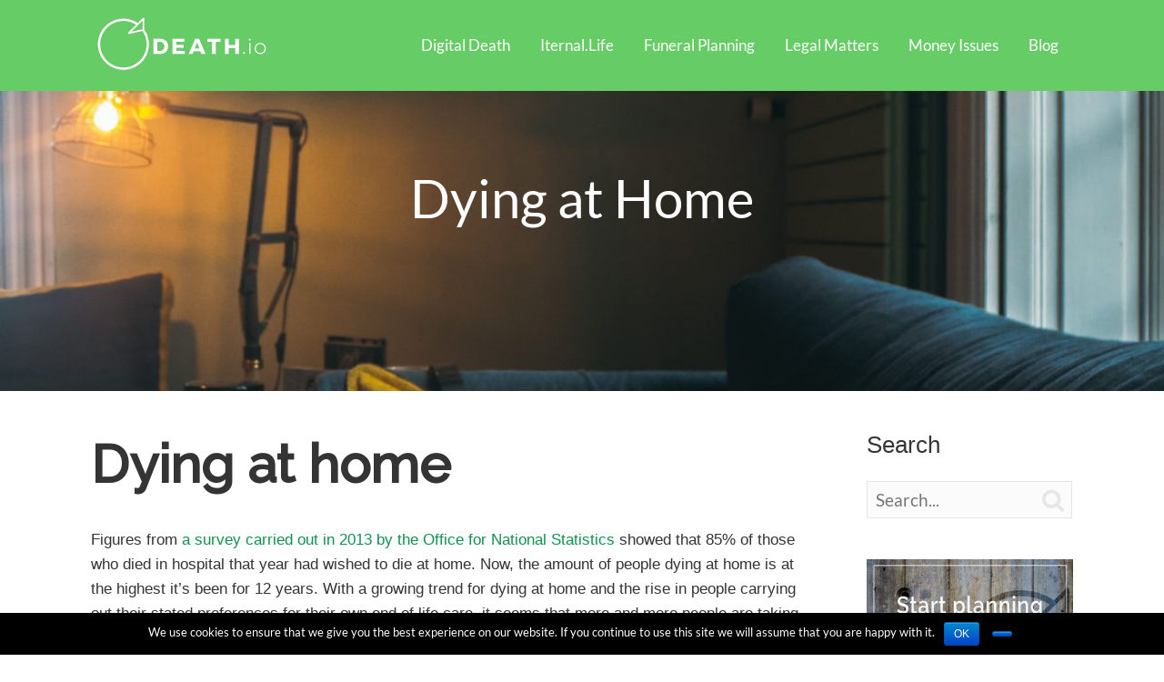

--- FILE ---
content_type: text/html; charset=UTF-8
request_url: https://www.death.io/dying-at-home/
body_size: 14533
content:

<!DOCTYPE html>
<html lang="en-US" prefix="og: http://ogp.me/ns#">
<head>
		<!--[if lt IE 9]>
	<script src="https://www.death.io/wp-content/themes/squared/js/html5/dist/html5shiv.js"></script>
	<script src="//css3-mediaqueries-js.googlecode.com/svn/trunk/css3-mediaqueries.js"></script>
	<![endif]-->
	<!--[if IE 8]>
	<link rel="stylesheet" type="text/css" href="https://www.death.io/wp-content/themes/squared/css/ie8.css"/>
	<![endif]-->
	<!--[if IE 7]>
	<link rel="stylesheet" type="text/css" href="https://www.death.io/wp-content/themes/squared/css/ie7.css"/>
	<![endif]-->
	<meta name="viewport" content="width=device-width, initial-scale=1.0"/>
	<meta charset="UTF-8">
	
			<!-- Global site tag (gtag.js) - Google Analytics -->
<script async src="https://www.googletagmanager.com/gtag/js?id=UA-110063677-1"></script>
<script>window.dataLayer=window.dataLayer||[];function gtag(){dataLayer.push(arguments);}
gtag('js',new Date());gtag('config','UA-110063677-1');</script>

<!-- Google Tag Manager -->
<script>(function(w,d,s,l,i){w[l]=w[l]||[];w[l].push({'gtm.start':new Date().getTime(),event:'gtm.js'});var f=d.getElementsByTagName(s)[0],j=d.createElement(s),dl=l!='dataLayer'?'&l='+l:'';j.async=true;j.src='https://www.googletagmanager.com/gtm.js?id='+i+dl;f.parentNode.insertBefore(j,f);})(window,document,'script','dataLayer','GTM-TDDDMP2');</script>
<!-- End Google Tag Manager -->	
		<title>Dying at Home | Death.io | Memorial Service Program</title>

<!-- This site is optimized with the Yoast SEO plugin v10.1.3 - https://yoast.com/wordpress/plugins/seo/ -->
<meta name="description" content="Survey carried out in 2013 by the Office for National Statistics showed that 85% of those who died in hospital that year had wished to die at home."/>
<link rel="canonical" href="https://www.death.io/dying-at-home/"/>
<meta property="og:locale" content="en_US"/>
<meta property="og:type" content="article"/>
<meta property="og:title" content="Dying at Home | Death.io | Memorial Service Program"/>
<meta property="og:description" content="Survey carried out in 2013 by the Office for National Statistics showed that 85% of those who died in hospital that year had wished to die at home."/>
<meta property="og:url" content="https://www.death.io/dying-at-home/"/>
<meta property="og:site_name" content="Death.io"/>
<meta property="article:publisher" content="https://www.facebook.com/DeathUK/"/>
<meta property="article:tag" content="after a death"/>
<meta property="article:tag" content="death"/>
<meta property="article:tag" content="death preferences"/>
<meta property="article:tag" content="dying"/>
<meta property="article:tag" content="dying at home"/>
<meta property="article:tag" content="end of life"/>
<meta property="article:tag" content="end of life care"/>
<meta property="article:tag" content="Planning ahead"/>
<meta property="article:section" content="Articles"/>
<meta property="article:published_time" content="2018-02-22T13:01:29+00:00"/>
<meta property="article:modified_time" content="2019-01-04T11:21:11+00:00"/>
<meta property="og:updated_time" content="2019-01-04T11:21:11+00:00"/>
<meta property="og:image" content="https://www.death.io/wp-content/uploads/2018/02/luca-dugaro-363200-e1518792699401.jpg"/>
<meta property="og:image:secure_url" content="https://www.death.io/wp-content/uploads/2018/02/luca-dugaro-363200-e1518792699401.jpg"/>
<meta property="og:image:width" content="1200"/>
<meta property="og:image:height" content="1600"/>
<meta name="twitter:card" content="summary"/>
<meta name="twitter:description" content="Survey carried out in 2013 by the Office for National Statistics showed that 85% of those who died in hospital that year had wished to die at home."/>
<meta name="twitter:title" content="Dying at Home | Death.io | Memorial Service Program"/>
<meta name="twitter:site" content="@DeathioUK"/>
<meta name="twitter:image" content="https://www.death.io/wp-content/uploads/2018/02/luca-dugaro-363200-e1518792699401.jpg"/>
<meta name="twitter:creator" content="@DeathioUK"/>
<script type='application/ld+json'>{"@context":"https://schema.org","@type":"Organization","url":"https://www.death.io/","sameAs":["https://www.facebook.com/DeathUK/","https://www.linkedin.com/company/deathio/","https://www.youtube.com/channel/UCVfzAx1UCnVZbHO4O3H9UjQ","https://twitter.com/DeathioUK"],"@id":"https://www.death.io/#organization","name":"Death.io","logo":"https://www.death.io/wp-content/uploads/2017/09/cropped-GreenDeathFavicon.png"}</script>
<!-- / Yoast SEO plugin. -->

<script type='text/javascript'>console.log('PixelYourSite Free version 7.0.2');</script>
<link rel='dns-prefetch' href='//s0.wp.com'/>
<link rel='dns-prefetch' href='//s.w.org'/>
<link rel="alternate" type="application/rss+xml" title="Death.io &raquo; Dying at Home Comments Feed" href="https://www.death.io/dying-at-home/feed/"/>
		<script type="text/javascript">window._wpemojiSettings={"baseUrl":"https:\/\/s.w.org\/images\/core\/emoji\/11\/72x72\/","ext":".png","svgUrl":"https:\/\/s.w.org\/images\/core\/emoji\/11\/svg\/","svgExt":".svg","source":{"concatemoji":"https:\/\/www.death.io\/wp-includes\/js\/wp-emoji-release.min.js?ver=5.0.22"}};!function(e,a,t){var n,r,o,i=a.createElement("canvas"),p=i.getContext&&i.getContext("2d");function s(e,t){var a=String.fromCharCode;p.clearRect(0,0,i.width,i.height),p.fillText(a.apply(this,e),0,0);e=i.toDataURL();return p.clearRect(0,0,i.width,i.height),p.fillText(a.apply(this,t),0,0),e===i.toDataURL()}function c(e){var t=a.createElement("script");t.src=e,t.defer=t.type="text/javascript",a.getElementsByTagName("head")[0].appendChild(t)}for(o=Array("flag","emoji"),t.supports={everything:!0,everythingExceptFlag:!0},r=0;r<o.length;r++)t.supports[o[r]]=function(e){if(!p||!p.fillText)return!1;switch(p.textBaseline="top",p.font="600 32px Arial",e){case"flag":return s([55356,56826,55356,56819],[55356,56826,8203,55356,56819])?!1:!s([55356,57332,56128,56423,56128,56418,56128,56421,56128,56430,56128,56423,56128,56447],[55356,57332,8203,56128,56423,8203,56128,56418,8203,56128,56421,8203,56128,56430,8203,56128,56423,8203,56128,56447]);case"emoji":return!s([55358,56760,9792,65039],[55358,56760,8203,9792,65039])}return!1}(o[r]),t.supports.everything=t.supports.everything&&t.supports[o[r]],"flag"!==o[r]&&(t.supports.everythingExceptFlag=t.supports.everythingExceptFlag&&t.supports[o[r]]);t.supports.everythingExceptFlag=t.supports.everythingExceptFlag&&!t.supports.flag,t.DOMReady=!1,t.readyCallback=function(){t.DOMReady=!0},t.supports.everything||(n=function(){t.readyCallback()},a.addEventListener?(a.addEventListener("DOMContentLoaded",n,!1),e.addEventListener("load",n,!1)):(e.attachEvent("onload",n),a.attachEvent("onreadystatechange",function(){"complete"===a.readyState&&t.readyCallback()})),(n=t.source||{}).concatemoji?c(n.concatemoji):n.wpemoji&&n.twemoji&&(c(n.twemoji),c(n.wpemoji)))}(window,document,window._wpemojiSettings);</script>
		<style type="text/css">img.wp-smiley,img.emoji{display:inline!important;border:none!important;box-shadow:none!important;height:1em!important;width:1em!important;margin:0 .07em!important;vertical-align:-.1em!important;background:none!important;padding:0!important}</style>
<link rel='stylesheet' id='wp-color-picker-css' href='https://c0.wp.com/c/5.0.22/wp-admin/css/color-picker.min.css' type='text/css' media='all'/>
<link rel='stylesheet' id='wp-block-library-css' href='https://c0.wp.com/c/5.0.22/wp-includes/css/dist/block-library/style.min.css' type='text/css' media='all'/>
<link rel="stylesheet" href="https://www.death.io/wp-content/cache/minify/a2d01.css" media="all"/>




<link rel='stylesheet' id='social-logos-css' href='https://c0.wp.com/p/jetpack/7.2.5/_inc/social-logos/social-logos.min.css' type='text/css' media='all'/>
<link rel='stylesheet' id='jetpack_css-css' href='https://c0.wp.com/p/jetpack/7.2.5/css/jetpack.css' type='text/css' media='all'/>
<script type='text/javascript' src='https://c0.wp.com/c/5.0.22/wp-includes/js/jquery/jquery.js'></script>
<script type='text/javascript' src='https://c0.wp.com/c/5.0.22/wp-includes/js/jquery/jquery-migrate.min.js'></script>
<script src="https://www.death.io/wp-content/cache/minify/5753e.js"></script>

<script type='text/javascript'>//<![CDATA[
var cnArgs={"ajaxurl":"https:\/\/www.death.io\/wp-admin\/admin-ajax.php","hideEffect":"fade","onScroll":"yes","onScrollOffset":"200","cookieName":"cookie_notice_accepted","cookieValue":"true","cookieTime":"15811200","cookiePath":"\/","cookieDomain":"","redirection":"","cache":"","refuse":"no","revoke_cookies":"0","revoke_cookies_opt":"automatic","secure":"1"};
//]]></script>
<script src="https://www.death.io/wp-content/cache/minify/3b239.js"></script>



<script type='text/javascript'>//<![CDATA[
var pysOptions={"staticEvents":{"facebook":{"PageView":[{"params":[],"delay":0,"ids":[]}],"GeneralEvent":[{"params":{"post_type":"post","post_id":"2115","content_name":"Dying at Home","categories":"Articles, Planning","tags":"after a death, death, death preferences, dying, dying at home, end of life, end of life care, Planning ahead"},"delay":0,"ids":[]}]}},"facebook":{"pixelIds":["295457621068648"],"advancedMatching":[],"removeMetadata":false,"contentParams":{"post_type":"post","post_id":2115,"content_name":"Dying at Home","categories":"Articles, Planning","tags":"after a death, death, death preferences, dying, dying at home, end of life, end of life care, Planning ahead"},"commentEventEnabled":true,"wooVariableAsSimple":false,"downloadEnabled":true,"formEventEnabled":true},"ga":{"trackingIds":["UA-110063677-1"],"enhanceLinkAttr":false,"anonimizeIP":false,"commentEventEnabled":true,"commentEventNonInteractive":false,"downloadEnabled":true,"downloadEventNonInteractive":false,"formEventEnabled":true},"debug":"","siteUrl":"https:\/\/www.death.io","ajaxUrl":"https:\/\/www.death.io\/wp-admin\/admin-ajax.php","commonEventParams":{"domain":"www.death.io","user_roles":"guest","plugin":"PixelYourSite"},"commentEventEnabled":"1","downloadEventEnabled":"1","downloadExtensions":["","doc","exe","js","pdf","ppt","tgz","zip","xls"],"formEventEnabled":"1","gdpr":{"ajax_enabled":false,"all_disabled_by_api":false,"facebook_disabled_by_api":false,"analytics_disabled_by_api":false,"google_ads_disabled_by_api":false,"pinterest_disabled_by_api":false,"facebook_prior_consent_enabled":true,"analytics_prior_consent_enabled":true,"google_ads_prior_consent_enabled":null,"pinterest_prior_consent_enabled":true,"cookiebot_integration_enabled":false,"cookiebot_facebook_consent_category":"marketing","cookiebot_analytics_consent_category":"statistics","cookiebot_google_ads_consent_category":null,"cookiebot_pinterest_consent_category":"marketing","ginger_integration_enabled":false,"cookie_notice_integration_enabled":false,"cookie_law_info_integration_enabled":false},"woo":{"enabled":false,"addToCartOnButtonEnabled":false,"addToCartOnButtonValueEnabled":false,"addToCartOnButtonValueOption":"price","removeFromCartEnabled":true,"removeFromCartSelector":".cart .product-remove .remove"},"edd":{"enabled":false,"addToCartOnButtonEnabled":false,"addToCartOnButtonValueEnabled":false,"addToCartOnButtonValueOption":"price","removeFromCartEnabled":true}};
//]]></script>
<script src="https://www.death.io/wp-content/cache/minify/0e602.js"></script>

<link rel='https://api.w.org/' href='https://www.death.io/wp-json/'/>
<link rel="EditURI" type="application/rsd+xml" title="RSD" href="https://www.death.io/xmlrpc.php?rsd"/>
<link rel="wlwmanifest" type="application/wlwmanifest+xml" href="https://www.death.io/wp-includes/wlwmanifest.xml"/> 
<meta name="generator" content="WordPress 5.0.22"/>
<link rel='shortlink' href='https://wp.me/p9dGTr-y7'/>
<link rel="alternate" type="application/json+oembed" href="https://www.death.io/wp-json/oembed/1.0/embed?url=https%3A%2F%2Fwww.death.io%2Fdying-at-home%2F"/>
<link rel="alternate" type="text/xml+oembed" href="https://www.death.io/wp-json/oembed/1.0/embed?url=https%3A%2F%2Fwww.death.io%2Fdying-at-home%2F&#038;format=xml"/>
	<script type="text/javascript">jQuery(document).ready(function(){jQuery("html").niceScroll({cursorcolor:'#ffffff',cursorwidth:'5px',cursorborderradius:'0pxpx',cursorborder:'px',scrollspeed:'60',autohidemode:true,touchbehavior:false,bouncescroll:true,horizrailenabled:false,});});</script>
	<style type="text/css" id="tve_global_variables">:root{}</style>
<link rel='dns-prefetch' href='//v0.wordpress.com'/>
<link rel='dns-prefetch' href='//c0.wp.com'/>
<style type='text/css'>img#wpstats{display:none}</style><link href='//fonts.googleapis.com/css?family=Raleway:400,400italic,500' rel='stylesheet' type='text/css'><style type="text/css">.wp-video-shortcode{max-width:100%!important}body{background:#}.cnt .sAs .twr{background:#}.cnt article h1.entry-title a{color:#343434}.cnt article h2.entry-title a{color:#343434}.bSe h1,.bSe h2.entry-title{color:#343434}.bSe h5{color:#343434}.bSe h6{color:#343434}.cnt article p{color:#343434}.cnt .bSe article{color:#343434}.cnt article h1 a,.tve-woocommerce .bSe .awr .entry-title,.tve-woocommerce .bSe .awr .page-title{font-family:Raleway,sans-serif}.cnt article h1 a,.tve-woocommerce .bSe .awr .entry-title,.tve-woocommerce .bSe .awr .page-title{font-weight:bold}.bSe h1,.bSe h2.entry-title{font-family:Raleway,sans-serif}.bSe h1,.bSe h2.entry-title{font-weight:bold}.bSe h2,.tve-woocommerce .bSe h2{font-family:Raleway,sans-serif}.bSe h2,.tve-woocommerce .bSe h2{font-weight:bold}.bSe h3,.tve-woocommerce .bSe h3{font-family:Raleway,sans-serif}.bSe h3,.tve-woocommerce .bSe h3{font-weight:bold}.bSe h4{font-family:Raleway,sans-serif}.bSe h4{font-weight:bold}.bSe h5{font-family:Raleway,sans-serif}.bSe h5{font-weight:bold}.bSe h6{font-family:Raleway,sans-serif}.bSe h6{font-weight:bold}#text_logo{font-family:Raleway,sans-serif}#text_logo{font-weight:bold}.cnt article h1{font-weight:bold}.bSe h1,.bSe h2.entry-title{font-weight:bold}.bSe h2{font-weight:bold}.bSe h3{font-weight:bold}.bSe h4{font-weight:bold}.bSe h5{font-weight:bold}.bSe h6{font-weight:bold}.cnt,.cnt article p,.bp-t,.tve-woocommerce .product p,.tve-woocommerce .products p{font-family:Arial,Helvetica,sans-serif,sans-serif}article strong{font-weight:bold}.bSe h1,.bSe h2.entry-title,.hru h1,.bSe .entry-title{font-size:58px!important}.cnt{font-size:17px}.thrivecb{font-size:17px}.out{font-size:17px}.aut p{font-size:17px}.cnt p{line-height:1.6em}.lhgh{line-height:1.6em}.dhgh{line-height:1.6em}.lhgh{line-height:1.6em}.dhgh{line-height:1.6em}.thrivecb{line-height:1.6em}.bSe a,.cnt article a{color:#129050}.bSe .faq h4{font-family:Arial,Helvetica,sans-serif,sans-serif}article strong{font-weight:bold}header ul.menu>li>a{color:#fff}header ul.menu>li>a:hover{color:#f4c664}header nav>ul>li.current_page_item>a:hover{color:#f4c664}header nav>ul>li.current_menu_item>a:hover{color:#f4c664}header nav>ul>li.current_menu_item>a:hover{color:#f4c664}header nav>ul>li>a:active{color:#f4c664}header #logo>a>img{max-width:200px}header ul.menu>li.h-cta>a{color:#fff!important}header ul.menu>li.h-cta>a{background:#f4c664}header ul.menu>li.h-cta>a{border-color:#daac4a}header ul.menu>li.h-cta>a:hover{color:#fff!important}header ul.menu>li.h-cta>a:hover{background:#f4c664}header ul.menu>li.h-cta>a:hover{border-color:#daac4a}</style><link rel="icon" href="https://www.death.io/wp-content/uploads/2017/09/cropped-GreenDeathFavicon-50x50.png" sizes="32x32"/>
<link rel="icon" href="https://www.death.io/wp-content/uploads/2017/09/cropped-GreenDeathFavicon-250x250.png" sizes="192x192"/>
<link rel="apple-touch-icon-precomposed" href="https://www.death.io/wp-content/uploads/2017/09/cropped-GreenDeathFavicon-250x250.png"/>
<meta name="msapplication-TileImage" content="https://www.death.io/wp-content/uploads/2017/09/cropped-GreenDeathFavicon-300x300.png"/>
			<style type="text/css" id="wp-custom-css">header nav ul li{display:inline-block;font-size:.95em;font-weight:400;float:none;padding:15px;position:relative}header nav ul li>ul li{font-size:.90em;font-weight:400;display:block;float:none;position:relative;padding:0}</style>
					<style type="text/css">header .hmn .rmn{background:#6c6;color: #fffff;font-size:32px;height:46px;line-height:46px;margin:0 0 0 10px;text-align:center;width:46px}</style>
		
</head>
<body data-rsssl=1 class="post-template-default single single-post postid-2115 single-format-standard custom-background cookies-not-set">

	<script type="text/javascript">(function($){$(document).ready(function(){var h3html=$("body.category .bSe h1, .hru h1").html();if(h3html){h3html=h3html.replace("Category Archives for"," ");$("body.category .bSe h1, .hru h1").html(h3html);}});})(jQuery);</script>

<!-- Google Tag Manager (noscript) -->
<noscript><iframe src="https://www.googletagmanager.com/ns.html?id=GTM-TDDDMP2" height="0" width="0" style="display:none;visibility:hidden"></iframe></noscript>
<!-- End Google Tag Manager (noscript) -->
<div class="flex-cnt">
	<div id="floating_menu">
				<header class="hbc" style="background-image: none; background-color:#66cc66">
									<div class="side_logo wrp " id="head_wrp">
				<div class="h-i">
																										<div id="logo" class="left">
									<a href="https://www.death.io/" class="lg">
										<img src="https://www.death.io/wp-content/uploads/2017/11/DEATHiO_logo-1WhiteWide400px.png" alt="Death.io"/>
									</a>
								</div>
															
						
						<div class="hmn">
							<div class="awe rmn right">&#xf0c9;</div>
							<div class="clear"></div>
						</div>

						
												<div class="mhl right" id="nav_right">
																																	<!-- Cart Dropdown -->
									<nav class="right"><ul id="menu-mainmenu" class="menu"><li id="menu-item-5156" class="menu-item menu-item-type-post_type menu-item-object-page toplvl"><a href="https://www.death.io/your-digital-death/">Digital Death</a></li>
<li id="menu-item-1408" class="menu-item menu-item-type-custom menu-item-object-custom toplvl"><a href="https://www.iternal.life">Iternal.life</a></li>
<li id="menu-item-142" class="menu-item menu-item-type-post_type menu-item-object-page toplvl has-extended col-no-2 has-heading "><a href="https://www.death.io/funeral-planning/">Funeral Planning</a></li>
<li id="menu-item-3778" class="menu-item menu-item-type-post_type menu-item-object-page toplvl"><a href="https://www.death.io/legal-matters/">Legal Matters</a></li>
<li id="menu-item-3883" class="menu-item menu-item-type-post_type menu-item-object-page toplvl"><a href="https://www.death.io/money-issues/">Money Issues</a></li>
<li id="menu-item-4597" class="menu-item menu-item-type-custom menu-item-object-custom toplvl"><a href="https://blog.death.io/">Blog</a></li>
</ul></nav>																					</div>
				
					
					<div class="clear"></div>
				</div>
			</div>
					</header>
	</div>
	
	
					

	<div class="hru fih
        hfi                " style="background-image:url(https://www.death.io/wp-content/uploads/2018/02/luca-dugaro-363200-e1518792699401.jpg)">
				
		<div class="hrui">
			<div class="wrp">
									<h1 class="entry-title">
						Dying at Home					</h1>
								<div class="hcc" style='display:none;'>
					<a href="#comments">
						0						Comments					</a>
				</div>
			</div>
		</div>
	</div>

		
	
	
	
	
	
	
	
	
	
	<div class="wrp cnt"> <!-- Start the wrapper div -->



<div class="bSeCont">
		<section class="bSe left">

													<article>
		<div class="awr lnd hfp">

		
		
		<h1><b>Dying at home</b></h1>
<p><span style="font-weight: 400;">Figures from <a href="http://webarchive.nationalarchives.gov.uk/20160107054527/http://www.ons.gov.uk/ons/dcp171778_355031.pdf">a survey carried out in 2013 by the Office for National Statistics</a> showed that 85% of those who died in hospital that year had wished to die at home. Now, the amount of people dying at home is at the highest it’s been for 12 years. With a growing trend for dying at home and the rise in people carrying out their stated preferences for their own end of life care, it seems that more and more people are taking control of death. Here’s a look at the ways in which it’s possible to plan for dying at home, and what options for care to expect. </span></p>
<h2><b>Are fewer people dying in hospital? </b></h2>
<p><span style="font-weight: 400;">The number of people dying in a nursing home has also risen, by 5% between 2004 and 2012, taking the total to 21.8%. Many hospices, too, are now more used to people dying in their care. As the chief executive of Marie Curie <a href="https://www.mariecurie.org.uk/who/governance/dr-jane-collins-chief-executive">Dr Jane Collins </a>has said, while around 50% of those who die each year do so in hospital, there’s often ‘no clinical need for them to be there’. </span></p>
<p><span style="font-weight: 400;">Starting </span><a href="https://death.io/how-to-have-that-conversation-about-death/"><span style="font-weight: 400;">that conversation about death </span></a><span style="font-weight: 400;">with those close to you can be unsettling and hard. Once the subject is tackled initially, death will come to seem the most natural topic,</span><a href="https://death.io/plan-getting-older/"><span style="font-weight: 400;"> especially if you’re getting older</span></a><span style="font-weight: 400;"> or have received a terminal illness diagnosis. By thinking ahead you can make sure you don’t compromise on living out your last days.</span></p>
<p><img class="size-medium wp-image-2121 alignleft" src="https://35.176.238.150/wp-content/uploads/2018/02/suhyeon-choi-193186-300x200.jpg" alt="" width="300" height="200" srcset="https://www.death.io/wp-content/uploads/2018/02/suhyeon-choi-193186-300x200.jpg 300w, https://www.death.io/wp-content/uploads/2018/02/suhyeon-choi-193186-768x513.jpg 768w, https://www.death.io/wp-content/uploads/2018/02/suhyeon-choi-193186-1024x683.jpg 1024w" sizes="(max-width: 300px) 100vw, 300px"/></p>
<h2><b>What is good end of life care?</b></h2>
<p><span style="font-weight: 400;">The key focus when it comes to dying at home should be on getting the proper support in place. While it’s obvious that a large portion of people find the prospect of dying in a familiar setting such as home a comforting thought, sometimes it may not be the best option. Your home might not be the most suitable place. It may be too large or have too many stairs. Or, it may be that the person you want to care for you won’t be able to do it alone. </span></p>
<p><span style="font-weight: 400;">If you would like to give it a go then </span><a href="https://www.nhs.uk/Planners/end-of-life-care/Pages/why-plan-ahead.aspx"><span style="font-weight: 400;">here’s some aspects of good practice</span></a><span style="font-weight: 400;"> when it comes to getting care outside of a hospital:</span></p>
<ul>
<li style="list-style-type: none">
<ul>
<li style="font-weight: 400;"><span style="font-weight: 400;">You should be seen by a doctor regularly and if they believe you will die very soon, they must explain this to you and the people close to you. </span></li>
</ul>
</li>
</ul>
<ul>
<li style="list-style-type: none">
<ul>
<li style="font-weight: 400;"><span style="font-weight: 400;">The staff involved in your care should talk sensitively and honestly to you and the people close to you. </span></li>
</ul>
</li>
</ul>
<ul>
<li style="list-style-type: none">
<ul>
<li style="font-weight: 400;"><span style="font-weight: 400;">You and the people close to you should be involved in decisions about how you are treated and cared for, if this is what you want. </span></li>
</ul>
</li>
</ul>
<ul>
<li style="font-weight: 400;"><span style="font-weight: 400;">The needs of your family and other people close to you should be met as far as possible. </span></li>
</ul>
<h2><b><img class="size-medium wp-image-2117 alignright" src="https://35.176.238.150/wp-content/uploads/2018/02/ember-ivory-431240-225x300.jpg" alt="" width="225" height="300" srcset="https://www.death.io/wp-content/uploads/2018/02/ember-ivory-431240-225x300.jpg 225w, https://www.death.io/wp-content/uploads/2018/02/ember-ivory-431240-768x1024.jpg 768w" sizes="(max-width: 225px) 100vw, 225px"/>Getting support at home </b></h2>
<p><span style="font-weight: 400;">Wanting to die at home means making sure you are at the centre of decisions about your care. Your main point of support will be a GP and district nurse and, as it’s m</span><a href="https://www.kcl.ac.uk/newsevents/news/newsrecords/2012/01Jan/Dying-at-home-is-on-the-rise-.aspx"><span style="font-weight: 400;">ore popular among those with cancer</span></a><span style="font-weight: 400;">, dying at home has become more viable due to the </span><a href="http://www.nahh.org.uk"><span style="font-weight: 400;">help of community nurses and hospice professionals.</span></a></p>
<p><span style="font-weight: 400;">Your GP can arrange for support from community nurses to visit you at home. There are also specialist palliative care nurses who can make home visits. Palliative care nurses often have the knowledge of specific illnesses as well as the best ways in which to make the dying process more comfortable. </span></p>
<p><span style="font-weight: 400;">This sort of support can:</span></p>
<ul>
<li style="list-style-type: none">
<ul>
<li style="font-weight: 400;"><span style="font-weight: 400;">Provide hands-on personal care; from washing to mobility help</span></li>
</ul>
</li>
</ul>
<ul>
<li style="list-style-type: none">
<ul>
<li style="font-weight: 400;"><span style="font-weight: 400;">Advise those around you on how to maintain pain control</span></li>
</ul>
</li>
</ul>
<ul>
<li style="font-weight: 400;"><span style="font-weight: 400;">Provide emotional and practical support for carers </span></li>
</ul>
<p><span style="font-weight: 400;">The kind of support offered for living out your final days at home can take the form of respite care or just some extra hands on deck during a difficult time. It is also possible to get nursing care 24-hours a day. </span></p>
<h2><b>Hospice care while staying at home</b></h2>
<p><span style="font-weight: 400;">While you may want to live out your last days at home, you can also visit a hospice during the day a few times a week to get the support you need. This is an option if you haven’t got a network of carers around you, or they can’t help everyday. At a hospice you can get further treatment and therapies such as exercise programmes, as well as the opportunity to socialise. </span></p>
<p><span style="font-weight: 400;">You could also go for</span><a href="http://www.nahh.org.uk"><span style="font-weight: 400;"> the hospice at home service.</span></a><span style="font-weight: 400;"> This is hospice type care delivered to your door. A GP, hospital professional or community nurse will need to refer you to a hospice at home service so you can get free access through the NHS or a charity. </span></p>
<h2><b>Helpful services  </b></h2>
<p><span style="font-weight: 400;">Caring for someone who is dying? Visit the </span><a href="https://www.mariecurie.org.uk/help/support/being-there"><span style="font-weight: 400;">Marie Curie page dedicated to supporting carers. </span></a></p>
<p><span style="font-weight: 400;">If you want to know more about getting a Marie Curie nurse at home,</span><a href="https://www.mariecurie.org.uk/help/nursing-services/get-marie-curie-nurse"><span style="font-weight: 400;"> read their page here.</span></a></p>
<p><span style="font-weight: 400;">Age UK advice run a free national information line on 0800 169 6565. It&#8217;s open 365 days a year from 8am to 7pm.</span></p>
<p><a href="https://www.macmillan.org.uk"><span style="font-weight: 400;">Macmillan has its own information and help line</span></a><span style="font-weight: 400;"> as well as helpful online resources.</span></p>
<p><a href="https://death.io/help-and-support/"><span style="font-weight: 400;">Visit our support page</span></a><span style="font-weight: 400;"> for more information on general support. </span></p>
<h2>Your death preferences</h2>
<p><span style="font-weight: 400;">Decisions surrounding your death should be informed by what the best thing to do is in your individual situation. </span><a href="http://static.www.bmj.com/content/351/bmj.h4855"><span style="font-weight: 400;"> An article in the British Medical Journal </span></a><span style="font-weight: 400;">warns that there shouldn’t be an assumption that an individual&#8217;s home is always the best place to die.</span></p>
<p><span style="font-weight: 400;">The article</span><span style="font-weight: 400;"> argues that more emphasis should be put on improving how people are cared for at the end of their life in hospitals. This is something to think about if you&#8217;r</span><span style="font-weight: 400;">e dead set on dying at home but come up against complications which may not make it possible. </span></p>
<p><span style="font-weight: 400;">Whichever way you want to go out (and, ultimately, it might be that some of us won’t have the opportunity to get a say in the matter) you must put it down in writing. </span><a href="https://death.io/how-to-write-a-will/"><span style="font-weight: 400;">Whether it’s a will or an advanced statement</span></a><span style="font-weight: 400;">, make sure your preferences are known. </span></p>
<div class="sharedaddy sd-sharing-enabled"><div class="robots-nocontent sd-block sd-social sd-social-icon sd-sharing"><h3 class="sd-title">Share this:</h3><div class="sd-content"><ul><li class="share-twitter"><a rel="nofollow noopener noreferrer" data-shared="sharing-twitter-2115" class="share-twitter sd-button share-icon no-text" href="https://www.death.io/dying-at-home/?share=twitter" target="_blank" title="Click to share on Twitter"><span></span><span class="sharing-screen-reader-text">Click to share on Twitter (Opens in new window)</span></a></li><li class="share-facebook"><a rel="nofollow noopener noreferrer" data-shared="sharing-facebook-2115" class="share-facebook sd-button share-icon no-text" href="https://www.death.io/dying-at-home/?share=facebook" target="_blank" title="Click to share on Facebook"><span></span><span class="sharing-screen-reader-text">Click to share on Facebook (Opens in new window)</span></a></li><li class="share-end"></li></ul></div></div></div>		<div class="clear"></div>
		
							<div class="clear"></div>
			<footer>
				<ul class="clearfix">
																<li class="dlm" style="width:50%;">
							<span class="awe">&#xf017;</span>
                            <span>
                                	                                7 years ago                                                            </span>
						</li>
																														<li style="width:50%;">
								<span class="awe">&#xf115;</span>
																	<a href="https://www.death.io/category/articles/">Articles</a>, 																	<a href="https://www.death.io/category/planning/">Planning</a>															</li>
																										</ul>
				<div class="clear"></div>
			</footer>
			</div>
	</article>
<div class="rltpi clearfix">
	<div class="awr">
		<h5>These could be of interest</h5>
					<a href="https://www.death.io/3d-printing-body-death/" class="rlt left">
				<div class="rlti" style="background-image:url(https://www.death.io/wp-content/uploads/2019/04/matus-kovacovsky-248993-unsplash-400x200.jpg)"></div>
				<p>How will 3D printed body parts change the way we die?</p>
			</a>
					<a href="https://www.death.io/how-will-online-health-testing-change-the-way-we-die/" class="rlt left">
				<div class="rlti" style="background-image:url(https://www.death.io/wp-content/uploads/2017/09/caspar-rubin-680342-unsplash-400x200.jpg)"></div>
				<p>How will online health testing change the way we die?</p>
			</a>
					<a href="https://www.death.io/what-legal-status-do-you-have-if-your-partner-dies-and-you-were-unmarried/" class="rlt left">
				<div class="rlti" style="background-image:url(https://www.death.io/wp-content/uploads/2018/08/xiaoxiao-sun-455472-unsplash-e1533555048798-400x200.jpg)"></div>
				<p>Legal matters if you&#8217;re not married to a partner when you die</p>
			</a>
					<a href="https://www.death.io/what-is-a-facebook-legacy-contact/" class="rlt left">
				<div class="rlti" style="background-image:url(https://www.death.io/wp-content/uploads/2019/01/thought-catalog-609285-unsplash-400x200.jpg)"></div>
				<p>What is a Facebook legacy contact?</p>
			</a>
					</div>
</div><div class="spr"></div>
				
								
	<script type="text/javascript">_thriveCurrentPost=2115;</script>

	<article id="comments">
					<div class="awr">
				<div class="ctb">
					<h4 class="clearfix">
						<span class="ftx txt_thrive_link_to_comments">Leave a Reply</span>
						<span class="right">
							0							comments						</span>
					</h4>
				</div>
			</div>
				<div class="awr">
			
			<div class="cmb" style="margin-left: 0px;" id="thrive_container_list_comments">
							</div><!-- /comment_list -->

			
												<div class="ctb ctr" style="display: none;" id="thrive_container_preload_comments">
						<img class="preloader" src="https://www.death.io/wp-content/themes/squared/images/loading.gif" alt=""/>
					</div>
								<div class="lrp" id="thrive_container_form_add_comment" style="display:none;">
					<h4>Leave a Reply:</h4>

					<form action="https://www.death.io/wp-comments-post.php" method="post" id="commentform">
													<label for="author">Name								<span>*</span></label>
							<input type="text" id="author" author="author" class="text_field author" name="author"/>
							<br/><br/>
							<label for="email">E-Mail								<span>*</span></label>
							<input type="text" id="email" author="email" class="text_field email" name="email"/>
							<br/><br/>
							<label>Website</label>
							<input type="text" id="website" author="website" class="text_field website" name="url"/>
							<br/><br/>
							<p class="comment-form-cookies-consent">
								<input id="wp-comment-cookies-consent" name="wp-comment-cookies-consent" type="checkbox" value="yes"/>
								<label for="wp-comment-cookies-consent">
									Save my name, email, and website in this browser for the next time I comment.								</label>
							</p>

																		<textarea id="comment" name="comment" class="textarea"></textarea>
																		<div class="btn medium right">
							<input type="submit" value="SUBMIT COMMENT">
						</div>
						<input type='hidden' name='comment_post_ID' value='2115' id='comment_post_ID'/>
<input type='hidden' name='comment_parent' id='comment_parent' value='0'/>
						<p style="display: none;"><input type="hidden" id="akismet_comment_nonce" name="akismet_comment_nonce" value="ad0345a8a4"/></p><p style="display: none;"><input type="hidden" id="ak_js" name="ak_js" value="200"/></p>						<div class="clear"></div>
					</form>
				</div>
					</div>
	</article>
	<div id="comment-bottom"></div>
			

									<div class="spr"></div>
					<div class="awr ctr pgn clearfix">
																			<a class="page-numbers nxt" href='https://www.death.io/how-to-write-an-obituary/'>&larr;Previous post </a>
																									<a class="page-numbers prv" href='https://www.death.io/grey-matter-dead-thinkers-brains/'>Next post&rarr;</a>
											</div>

				
							</section>
	</div>

		<div class="sAsCont">
				<aside class="sAs right">
							<section id="search-2"><div class="scn"><p class="ttl">Search</p><!--<section class="widget search_widget clear">-->
<form action="https://www.death.io/" method="get" class="srh">
	<input type="text" id="search-field" class="search-field" placeholder="Search..." name="s"/>
	<button type="submit" id="search-button" class="search-button sBn">&#xf002;</button>
</form>
<!--</section>--></div></section><section id="media_image-3"><div class="scn"><a href="https://www.death.io/funeral-planning/"><img width="300" height="175" src="https://www.death.io/wp-content/uploads/2018/04/FuneralPlanningbuttonFrontpage-300x175.jpg" class="image wp-image-3197  attachment-medium size-medium" alt="FuneralPlanningbuttonFrontpage" style="max-width: 100%; height: auto;" srcset="https://www.death.io/wp-content/uploads/2018/04/FuneralPlanningbuttonFrontpage-300x175.jpg 300w, https://www.death.io/wp-content/uploads/2018/04/FuneralPlanningbuttonFrontpage.jpg 600w" sizes="(max-width: 300px) 100vw, 300px"/></a></div></section><section id="media_image-4"><div class="scn"><a href="http://www.myfarewellwishes.co.uk/"><img width="300" height="175" src="https://www.death.io/wp-content/uploads/2018/04/FuneralPlanningbuttons1-300x175.jpg" class="image wp-image-3193  attachment-medium size-medium" alt="FuneralPlanningbuttons1" style="max-width: 100%; height: auto;" srcset="https://www.death.io/wp-content/uploads/2018/04/FuneralPlanningbuttons1-300x175.jpg 300w, https://www.death.io/wp-content/uploads/2018/04/FuneralPlanningbuttons1.jpg 600w" sizes="(max-width: 300px) 100vw, 300px"/></a></div></section><section id="categories-2"><div class="scn"><p class="ttl">Categories</p>		<ul>
	<li class="cat-item cat-item-3"><a href="https://www.death.io/category/articles/">Articles</a>
</li>
	<li class="cat-item cat-item-927"><a href="https://www.death.io/category/digital/">Digital</a>
</li>
	<li class="cat-item cat-item-6"><a href="https://www.death.io/category/finances/">Finances</a>
</li>
	<li class="cat-item cat-item-4"><a href="https://www.death.io/category/funeral/">Funeral</a>
</li>
	<li class="cat-item cat-item-5"><a href="https://www.death.io/category/planning/">Planning</a>
</li>
	<li class="cat-item cat-item-1"><a href="https://www.death.io/category/uncategorized/">Uncategorized</a>
</li>
		</ul>
</div></section>		<section id="recent-posts-2"><div class="scn">		<p class="ttl">Recent Posts</p>		<ul>
											<li>
					<a href="https://www.death.io/3d-printing-body-death/">How will 3D printed body parts change the way we die?</a>
									</li>
											<li>
					<a href="https://www.death.io/how-will-online-health-testing-change-the-way-we-die/">How will online health testing change the way we die?</a>
									</li>
											<li>
					<a href="https://www.death.io/what-legal-status-do-you-have-if-your-partner-dies-and-you-were-unmarried/">Legal matters if you&#8217;re not married to a partner when you die</a>
									</li>
											<li>
					<a href="https://www.death.io/what-is-a-facebook-legacy-contact/">What is a Facebook legacy contact?</a>
									</li>
											<li>
					<a href="https://www.death.io/will-your-facebook-profile-be-hacked-after-you-die/">Will your Facebook account be hacked after you die?</a>
									</li>
					</ul>
		</div></section>
		<section class="widget follow_me" id="widget_thrive_follow-4">
			<div class="scn">
				<div class="side_body">
											<p class="ttl">Join the Conversation</p>
										<ul>
						
							<li class="sm_icons">
																	<div class="bubb">
										<div class="bubble">
																<div id="container-follow-facebook9178">
						<script type="text/javascript">jQuery(document).ready(function(){jQuery("#container-follow-facebook9178").append("<iframe style='height:70px !important;' src='//www.facebook.com/plugins/likebox.php?href=https%3A%2F%2Fwww.facebook.com%2FDeathUK%2F&width=292&height=32&colorscheme=light&show_faces=false&header=false&stream=false&show_border=false' id='follow_me_content_fb'></iframe>");});</script>
					</div>
															</div>
									</div>
																<a class="sm fb sm-1col" rel="facebook">
									<span>&#xf09a;</span>
								</a>
							</li>

						
							<li class="sm_icons">
																	<div class="bubb">
										<div class="bubble">
																<div id="container-follow-twitter">
						<a href="https://twitter.com/DEATHioUK" class="twitter-follow-button" data-show-count="false">Follow
							@DEATHioUK</a>
					</div>
					<script>jQuery(window).on('load',function(){ThriveApp.load_script("twitter");});</script>
															</div>
									</div>
																<a class="sm twitter sm-2col" rel="twitter">
									<span>&#xf099;</span>
								</a>
							</li>

											</ul>
					<div class="clear"></div>
				</div>
			</div>

			
		</section>
		<section id="twitter_timeline-2"><div class="scn"><p class="ttl">Follow Death on Twitter</p><a class="twitter-timeline" data-width="350" data-theme="light" data-link-color="#f96e5b" data-border-color="#66cc66" data-tweet-limit="5" data-lang="EN" data-partner="jetpack" href="https://twitter.com/@DEATHioUK" href="https://twitter.com/@DEATHioUK">My Tweets</a></div></section><section id="archives-2"><div class="scn"><p class="ttl">Archives</p>		<ul>
			<li><a href='https://www.death.io/2019/04/'>April 2019</a></li>
	<li><a href='https://www.death.io/2019/03/'>March 2019</a></li>
	<li><a href='https://www.death.io/2019/02/'>February 2019</a></li>
	<li><a href='https://www.death.io/2019/01/'>January 2019</a></li>
	<li><a href='https://www.death.io/2018/10/'>October 2018</a></li>
	<li><a href='https://www.death.io/2018/09/'>September 2018</a></li>
	<li><a href='https://www.death.io/2018/08/'>August 2018</a></li>
	<li><a href='https://www.death.io/2018/07/'>July 2018</a></li>
	<li><a href='https://www.death.io/2018/06/'>June 2018</a></li>
	<li><a href='https://www.death.io/2018/05/'>May 2018</a></li>
	<li><a href='https://www.death.io/2018/04/'>April 2018</a></li>
	<li><a href='https://www.death.io/2018/03/'>March 2018</a></li>
	<li><a href='https://www.death.io/2018/02/'>February 2018</a></li>
	<li><a href='https://www.death.io/2018/01/'>January 2018</a></li>
	<li><a href='https://www.death.io/2017/11/'>November 2017</a></li>
	<li><a href='https://www.death.io/2017/10/'>October 2017</a></li>
	<li><a href='https://www.death.io/2017/09/'>September 2017</a></li>
		</ul>
		</div></section>			
		</aside>
			</div>
<div class="clear"></div>
</div>
</div> <!-- Close the wrapper div -->


<footer>
		<div class="ftw">
		<div class="wrp">
							<div class="colm oth ">
					<section id="widget_contact_info-3" class="col"><div class="scn"><p class="ttl">Contact Us</p><div itemscope itemtype="http://schema.org/LocalBusiness"><div class="confit-address" itemscope itemtype="http://schema.org/PostalAddress" itemprop="address"><a href="https://maps.google.com/maps?z=16&#038;q=1%2Bvictoria%2Bstreet%2Bbristol%2Bbs1%2B6aa" target="_blank">1 Victoria Street<br/>Bristol <br/>BS1 6AA</a></div><div class="confit-email"><a href="/cdn-cgi/l/email-protection#de96bbb2b2b19e9abbbfaab6f0b7b1"><span class="__cf_email__" data-cfemail="fcb499909093bcb8999d8894d29593">[email&#160;protected]</span></a></div><div class="confit-hours" itemprop="openingHours">Mon - Fri: 8am to 6pm</div></div></div></section>				</div>
							<div class="colm oth ">
					<section id="text-2" class="col"><div class="scn"><p class="ttl">Best read articles:</p>			<div class="textwidget"><p><a href="https://www.death.io/welcome-death-io/funeral-planning/">Funeral Planning</a></p>
<p><a href="https://www.death.io/welcome-death-io/funeral-planning/">What are the costs of a funeral</a></p>
<p><a href="https://www.death.io/burial_cremation_options/">Burial, cremation or other?</a></p>
<p>&nbsp;</p>
</div>
		</div></section>				</div>
							<div class="colm oth lst">
					
		<section class="widget follow_me" id="widget_thrive_follow-3">
			<div class="scn">
				<div class="side_body">
											<p class="ttl">Come get social</p>
										<ul>
						
							<li class="sm_icons">
																	<div class="bubb">
										<div class="bubble">
																<div id="container-follow-facebook6045">
						<script data-cfasync="false" src="/cdn-cgi/scripts/5c5dd728/cloudflare-static/email-decode.min.js"></script><script type="text/javascript">jQuery(document).ready(function(){jQuery("#container-follow-facebook6045").append("<iframe style='height:70px !important;' src='//www.facebook.com/plugins/likebox.php?href=https%3A%2F%2Fwww.facebook.com%2FDeathUK%2F&width=292&height=32&colorscheme=light&show_faces=false&header=false&stream=false&show_border=false' id='follow_me_content_fb'></iframe>");});</script>
					</div>
															</div>
									</div>
																<a class="sm fb sm-1col" rel="facebook">
									<span>&#xf09a;</span>
								</a>
							</li>

						
							<li class="sm_icons">
																	<div class="bubb">
										<div class="bubble">
																<div id="container-follow-twitter">
						<a href="https://twitter.com/@DEATH_io" class="twitter-follow-button" data-show-count="false">Follow
							@@DEATH_io</a>
					</div>
					<script>jQuery(window).on('load',function(){ThriveApp.load_script("twitter");});</script>
															</div>
									</div>
																<a class="sm twitter sm-1col" rel="twitter">
									<span>&#xf099;</span>
								</a>
							</li>

						
							<li class="sm_icons">
																	<div class="bubb">
										<div class="bubble">
																<div id="container-follow-linkedin">
						<script>jQuery(window).on('load',function(){ThriveApp.load_script("linkedin");});</script>
						<script type='IN/CompanyProfile' data-format='inline' data-id='18214674' data-text="LinkedIn"></script><script type='IN/FollowCompany' data-format='inline' data-id='18214674' data-counter="right"></script>					</div>
															</div>
									</div>
																<a class="sm linkedin sm-1col" rel="linkedin">
									<span>&#xf0e1;</span>
								</a>
							</li>

											</ul>
					<div class="clear"></div>
				</div>
			</div>

			
		</section>
						</div>
						<div class="clear"></div>
		</div>
	</div>
	<div class="fmn">
		<div class="wrp">
			<div class="fmw left">
									<section class="copyright">
						<div class="menu-footer-container"><ul id="menu-footer" class="footer_menu"><li id="menu-item-1196" class="menu-item menu-item-type-post_type menu-item-object-page menu-item-1196"><a href="https://www.death.io/about-us/">About Us</a></li>
<li id="menu-item-5147" class="menu-item menu-item-type-post_type menu-item-object-page menu-item-5147"><a href="https://www.death.io/help-and-support/">Help and Support</a></li>
<li id="menu-item-1717" class="menu-item menu-item-type-post_type menu-item-object-page current_page_parent menu-item-1717"><a href="https://www.death.io/articles/">Articles</a></li>
<li id="menu-item-3647" class="menu-item menu-item-type-post_type menu-item-object-page menu-item-3647"><a href="https://www.death.io/privacy-policy/">Privacy Policy</a></li>
<li id="menu-item-3654" class="menu-item menu-item-type-post_type menu-item-object-page menu-item-3654"><a href="https://www.death.io/terms-and-conditions/">T&#038;Cs</a></li>
<li id="menu-item-1347" class="menu-item menu-item-type-post_type menu-item-object-page menu-item-1347"><a href="https://www.death.io/about-us/jobs/">Jobs</a></li>
<li id="menu-item-3775" class="menu-item menu-item-type-custom menu-item-object-custom menu-item-3775"><a href="http://directory.death.io/">Death Directory</a></li>
</ul></div>					</section>
								<p class="credits">
											Copyright, Deathio Limited, 2021. Deathio, Death.io and logo are trademarks of Deathio limited and not to be used or repurposed in any way without explicit permission. 

Reg Office: 6th Floor, 60 Gracechurch St, London, EC3V 0HR. 
Company number: 10849262														</p>
			</div>
			<div class="fsw right">
							</div>
			<div class="clear"></div>
		</div>
	</div>
	</footer>

<noscript><img height="1" width="1" style="display: none;" src="https://www.facebook.com/tr?id=295457621068648&ev=PageView&noscript=1" alt="facebook_pixel"></noscript>
<noscript><img height="1" width="1" style="display: none;" src="https://www.facebook.com/tr?id=295457621068648&ev=GeneralEvent&noscript=1&cd[post_type]=post&cd[post_id]=2115&cd[content_name]=Dying+at+Home&cd[categories]=Articles%2C+Planning&cd[tags]=after+a+death%2C+death%2C+death+preferences%2C+dying%2C+dying+at+home%2C+end+of+life%2C+end+of+life+care%2C+Planning+ahead" alt="facebook_pixel"></noscript>

	<script type="text/javascript">window.WPCOM_sharing_counts={"https:\/\/www.death.io\/dying-at-home\/":2115};</script>
				<script type='text/javascript' src='https://s0.wp.com/wp-content/js/devicepx-jetpack.js?ver=202604'></script>
<script type='text/javascript'>//<![CDATA[
var ThriveApp={"ajax_url":"https:\/\/www.death.io\/wp-admin\/admin-ajax.php","lazy_load_comments":"1","comments_loaded":"0","theme_uri":"https:\/\/www.death.io\/wp-content\/themes\/squared","translations":{"ProductDetails":"Product Details"}};
//]]></script>
<script src="https://www.death.io/wp-content/cache/minify/ae8ba.js"></script>

<script type='text/javascript'>//<![CDATA[
var tve_dash_front={"ajaxurl":"https:\/\/www.death.io\/wp-admin\/admin-ajax.php","force_ajax_send":"1","is_crawler":""};
//]]></script>
<script src="https://www.death.io/wp-content/cache/minify/1877a.js"></script>

<script type='text/javascript' src='https://c0.wp.com/p/jetpack/7.2.5/_inc/build/twitter-timeline.min.js'></script>
<script type='text/javascript' src='https://c0.wp.com/c/5.0.22/wp-includes/js/wp-embed.min.js'></script>
<script src="https://www.death.io/wp-content/cache/minify/5b374.js"></script>

<script type='text/javascript'>//<![CDATA[
var sharing_js_options={"lang":"en","counts":"1","is_stats_active":"1"};
//]]></script>
<script type='text/javascript' src='https://c0.wp.com/p/jetpack/7.2.5/_inc/build/sharedaddy/sharing.min.js'></script>
<script type='text/javascript'>var windowOpen;jQuery(document.body).on('click','a.share-twitter',function(){if('undefined'!==typeof windowOpen){windowOpen.close();}
windowOpen=window.open(jQuery(this).attr('href'),'wpcomtwitter','menubar=1,resizable=1,width=600,height=350');return false;});var windowOpen;jQuery(document.body).on('click','a.share-facebook',function(){if('undefined'!==typeof windowOpen){windowOpen.close();}
windowOpen=window.open(jQuery(this).attr('href'),'wpcomfacebook','menubar=1,resizable=1,width=600,height=400');return false;});</script>
<script type="text/javascript">//<![CDATA[
if(!window.TL_Const){var TL_Const={"security":"eee4cade35","ajax_url":"https:\/\/www.death.io\/wp-admin\/admin-ajax.php","forms":[],"action_conversion":"tve_leads_ajax_conversion","action_impression":"tve_leads_ajax_impression","ajax_load":0,"custom_post_data":[],"current_screen":{"screen_type":4,"screen_id":2115},"ignored_fields":["email","_captcha_size","_captcha_theme","_captcha_type","_submit_option","_use_captcha","g-recaptcha-response","__tcb_lg_fc","__tcb_lg_msg","_state","_form_type","_error_message_option","_back_url","_submit_option","url","_asset_group","_asset_option","mailchimp_optin"]};}else{ThriveGlobal.$j.extend(true,TL_Const,{"security":"eee4cade35","ajax_url":"https:\/\/www.death.io\/wp-admin\/admin-ajax.php","forms":[],"action_conversion":"tve_leads_ajax_conversion","action_impression":"tve_leads_ajax_impression","ajax_load":0,"custom_post_data":[],"current_screen":{"screen_type":4,"screen_id":2115},"ignored_fields":["email","_captcha_size","_captcha_theme","_captcha_type","_submit_option","_use_captcha","g-recaptcha-response","__tcb_lg_fc","__tcb_lg_msg","_state","_form_type","_error_message_option","_back_url","_submit_option","url","_asset_group","_asset_option","mailchimp_optin"]})}
//]]></script><script type='text/javascript' src='https://stats.wp.com/e-202604.js' async='async' defer='defer'></script>
<script type='text/javascript'>_stq=window._stq||[];_stq.push(['view',{v:'ext',j:'1:7.2.5',blog:'136250173',post:'2115',tz:'0',srv:'www.death.io'}]);_stq.push(['clickTrackerInit','136250173','2115']);</script>

			<div id="cookie-notice" role="banner" class="cn-bottom bootstrap" style="color: #fff; background-color: #000;"><div class="cookie-notice-container"><span id="cn-notice-text">We use cookies to ensure that we give you the best experience on our website. If you continue to use this site we will assume that you are happy with it.</span><a href="#" id="cn-accept-cookie" data-cookie-set="accept" class="cn-set-cookie cn-button bootstrap button">OK</a><a href="https://www.death.io/privacy-policy/" target="_blank" id="cn-more-info" class="cn-more-info cn-button bootstrap button"></a>
				</div>
				
			</div><script defer src="https://static.cloudflareinsights.com/beacon.min.js/vcd15cbe7772f49c399c6a5babf22c1241717689176015" integrity="sha512-ZpsOmlRQV6y907TI0dKBHq9Md29nnaEIPlkf84rnaERnq6zvWvPUqr2ft8M1aS28oN72PdrCzSjY4U6VaAw1EQ==" data-cf-beacon='{"version":"2024.11.0","token":"0abb874e7cd74596824d2b9ae54c1c65","r":1,"server_timing":{"name":{"cfCacheStatus":true,"cfEdge":true,"cfExtPri":true,"cfL4":true,"cfOrigin":true,"cfSpeedBrain":true},"location_startswith":null}}' crossorigin="anonymous"></script>
</body>
</html>
<!--
Performance optimized by W3 Total Cache. Learn more: https://www.w3-edge.com/products/

Object Caching 146/407 objects using disk
Page Caching using disk: enhanced{w3tc_pagecache_reject_reason}
Content Delivery Network via N/A
Minified using disk
Database Caching 14/65 queries in 0.018 seconds using disk

Served from: www.death.io @ 2026-01-22 10:20:40 by W3 Total Cache
-->

--- FILE ---
content_type: text/css
request_url: https://www.death.io/wp-content/cache/minify/a2d01.css
body_size: 31338
content:
#cookie-notice{display:block;visibility:hidden;position:fixed;min-width:100%;height:auto;z-index:100000;font-size:13px;line-height:20px;left:0;text-align:center}.cn-top{top:0}.cn-bottom{bottom:0}.cookie-notice-container{padding:10px;text-align:center;width:100%;-webkit-box-sizing:border-box;-moz-box-sizing:border-box;box-sizing:border-box}.cookie-notice-revoke-container{position:absolute;bottom:0;width:100%;z-index:1;visibility:hidden;-webkit-box-sizing:border-box;-moz-box-sizing:border-box;box-sizing:border-box}.cn-top .cookie-notice-revoke-container{top:0;bottom:auto}#cookie-notice .cn-revoke-cookie{margin:0}.cn-button.wp-default,.cn-button.wp-default:hover,.cn-button.bootstrap,.cn-button.bootstrap:hover{box-shadow:none;text-decoration:none}#cookie-notice .cn-button{margin-left:10px}.cn-button.wp-default{font-family:sans-serif;line-height:18px;padding:2px 12px;background:linear-gradient(to bottom,#FEFEFE,#F4F4F4) repeat scroll 0 0 #F3F3F3;border-color:#BBB;color:#333;text-shadow:0 1px 0 #FFF;-moz-box-sizing:border-box;border-radius:3px 3px 3px 3px;border-style:solid;border-width:1px;cursor:pointer;display:inline-block;font-size:12px;font-style:normal;text-decoration:none;white-space:nowrap;outline:none}.cn-button.wp-default:hover{background:linear-gradient(to bottom,#FFFFFF,#F3F3F3) repeat scroll 0 0 #F3F3F3;border-color:#999;color:#222}.cn-button.bootstrap{font-family:sans-serif;display:inline-block;*display:inline;padding:4px 12px;margin-right:.3em;margin-bottom:0;*margin-left:.3em;line-height:20px;color:#333;text-align:center;text-shadow:0 1px 1px rgba(255,255,255,.75);font-style:normal;vertical-align:middle;cursor:pointer;color:#fff;text-shadow:0 -1px 0 rgba(0,0,0,.25);background-color:#006dcc;*background-color:#04c;background-image:-moz-linear-gradient(top,#0088cc,#0044cc);background-image:-webkit-gradient(linear,0 0,0 100%,from(#0088cc),to(#0044cc));background-image:-webkit-linear-gradient(top,#0088cc,#0044cc);background-image:-o-linear-gradient(top,#0088cc,#0044cc);background-image:linear-gradient(to bottom,#0088cc,#0044cc);background-repeat:repeat-x;border-style:solid;border-width:1px;border-color:#04c #04c #002a80;border-color:rgba(0,0,0,.1) rgba(0,0,0,.1) rgba(0,0,0,.25);box-shadow:0 1px 0 rgba(255,255,255,.2) inset,0 1px 2px rgba(0,0,0,.05);filter:progid:DXImageTransform.Microsoft.gradient(startColorstr='#ff0088cc',endColorstr='#ff0044cc',GradientType=0);filter:progid:DXImageTransform.Microsoft.gradient(enabled=false);padding:2px 10px;font-size:12px;text-decoration:none;-webkit-border-radius:3px;-moz-border-radius:3px;border-radius:3px;outline:none}.cn-button.bootstrap:hover{color:#fff;background-color:#04c;*background-color:#003bb3;background-position:0 -15px;-webkit-transition:background-position 0.1s linear;-moz-transition:background-position 0.1s linear;-o-transition:background-position 0.1s linear;transition:background-position 0.1s linear}@media all and (max-width:900px){.cookie-notice-container #cn-notice-text{display:block;margin-bottom:5px}#cookie-notice .cn-button{margin-left:5px;margin-right:5px}}html,body,div,span,object,iframe,p,blockquote,pre,abbr,address,cite,code,del,dfn,em,img,ins,kbd,q,samp,small,strong,var,b,i,dl,dt,dd,ol,ul,li,fieldset,form,label,legend,table,caption,tbody,tfoot,thead,tr,th,td,article,aside,canvas,details,figcaption,figure,footer,header,hgroup,menu,nav,section,summary,time,mark,audio,video{margin:0;padding:0;border:0;outline:0;font-size:100%;vertical-align:baseline;background:transparent}h1,h2,h3,h4,h5,h5{margin-top:0px}img{border:0;max-width:100%}a{text-decoration:none}article,aside,details,figcaption,figure,footer,header,hgroup,menu,nav,section{display:block}ul,ol{padding:0px;margin:0px}blockquote,q{quotes:none}blockquote:before,blockquote:after,q:before,q:after{content:'';content:none}a{margin:0;padding:0;font-size:100%;vertical-align:baseline;background:transparent}ins{background-color:#ff9;color:#000;text-decoration:none}mark{background-color:#ff9;color:#000;font-style:italic;font-weight:bold}del{text-decoration:line-through}abbr[title],dfn[title]{border-bottom:1px dotted;cursor:help}table{border-collapse:collapse;border-spacing:0}hr{display:block;height:1px;border:0;border-top:1px solid #ccc;margin:1em
0;padding:0}input,select{vertical-align:middle}@font-face{font-family:'Lato';src:url("/wp-content/themes/squared/thrive-dashboard/css/font/Lato.ttf") format("truetype");font-weight:normal;font-style:normal}@keyframes
shake{25%{-webkit-transform:translateX(2px);-moz-transform:translateX(2px);-ms-transform:translateX(2px);-o-transform:translateX(2px);transform:translateX(2px)}50%{-webkit-transform:translateX(-2px);-moz-transform:translateX(-2px);-ms-transform:translateX(-2px);-o-transform:translateX(-2px);transform:translateX(-2px)}75%{-webkit-transform:translateX(2px);-moz-transform:translateX(2px);-ms-transform:translateX(2px);-o-transform:translateX(2px);transform:translateX(2px)}100%{-webkit-transform:translateX(-2px);-moz-transform:translateX(-2px);-ms-transform:translateX(-2px);-o-transform:translateX(-2px);transform:translateX(-2px)}}@-webkit-keyframes
shake{25%{-webkit-transform:translateX(2px);-moz-transform:translateX(2px);-ms-transform:translateX(2px);-o-transform:translateX(2px);transform:translateX(2px)}50%{-webkit-transform:translateX(-2px);-moz-transform:translateX(-2px);-ms-transform:translateX(-2px);-o-transform:translateX(-2px);transform:translateX(-2px)}75%{-webkit-transform:translateX(2px);-moz-transform:translateX(2px);-ms-transform:translateX(2px);-o-transform:translateX(2px);transform:translateX(2px)}100%{-webkit-transform:translateX(-2px);-moz-transform:translateX(-2px);-ms-transform:translateX(-2px);-o-transform:translateX(-2px);transform:translateX(-2px)}}@keyframes progress-bar{from{width:0}to{width:100%}}@-webkit-keyframes progress-bar{from{width:0}to{width:100%}}@keyframes fill-counter{from{height:0%}to{height:100%}}@-webkit-keyframes fill-counter{from{height:0}to{height:100%}}@font-face{font-family:'Lato';src:url("/wp-content/themes/squared/thrive-dashboard/css/font/Lato.ttf") format("truetype");font-weight:normal;font-style:normal}@font-face{font-family:'squared-icomoon';src:url("/wp-content/themes/squared/fonts/squared-icomoon.eot?fo7wd8");src:url("/wp-content/themes/squared/fonts/squared-icomoon.eot?#iefix-fo7wd8") format("embedded-opentype"),url("/wp-content/themes/squared/fonts/squared-icomoon.woff?fo7wd8") format("woff"),url("/wp-content/themes/squared/fonts/squared-icomoon.ttf?fo7wd8") format("truetype"),url("/wp-content/themes/squared/fonts/squared-icomoon.svg?fo7wd8#icomoon") format("svg");font-weight:normal;font-style:normal}@font-face{font-family:'squared-icomoon2';src:url("/wp-content/themes/squared/fonts/squared-icomoon2.eot?p6oh27");src:url("/wp-content/themes/squared/fonts/squared-icomoon2.eot?#iefixp6oh27") format("embedded-opentype"),url("/wp-content/themes/squared/fonts/squared-icomoon2.woff?p6oh27") format("woff"),url("/wp-content/themes/squared/fonts/squared-icomoon2.ttf?p6oh27") format("truetype"),url("/wp-content/themes/squared/fonts/squared-icomoon2.svg?p6oh27#icomoon") format("svg");font-weight:normal;font-style:normal}@keyframes
shake{25%{-webkit-transform:translateX(2px);-moz-transform:translateX(2px);-ms-transform:translateX(2px);-o-transform:translateX(2px);transform:translateX(2px)}50%{-webkit-transform:translateX(-2px);-moz-transform:translateX(-2px);-ms-transform:translateX(-2px);-o-transform:translateX(-2px);transform:translateX(-2px)}75%{-webkit-transform:translateX(2px);-moz-transform:translateX(2px);-ms-transform:translateX(2px);-o-transform:translateX(2px);transform:translateX(2px)}100%{-webkit-transform:translateX(-2px);-moz-transform:translateX(-2px);-ms-transform:translateX(-2px);-o-transform:translateX(-2px);transform:translateX(-2px)}}@-webkit-keyframes
shake{25%{-webkit-transform:translateX(2px);-moz-transform:translateX(2px);-ms-transform:translateX(2px);-o-transform:translateX(2px);transform:translateX(2px)}50%{-webkit-transform:translateX(-2px);-moz-transform:translateX(-2px);-ms-transform:translateX(-2px);-o-transform:translateX(-2px);transform:translateX(-2px)}75%{-webkit-transform:translateX(2px);-moz-transform:translateX(2px);-ms-transform:translateX(2px);-o-transform:translateX(2px);transform:translateX(2px)}100%{-webkit-transform:translateX(-2px);-moz-transform:translateX(-2px);-ms-transform:translateX(-2px);-o-transform:translateX(-2px);transform:translateX(-2px)}}@keyframes progress-bar{from{width:0}to{width:100%}}@-webkit-keyframes progress-bar{from{width:0}to{width:100%}}@keyframes fill-counter{from{height:0%}to{height:100%}}@-webkit-keyframes fill-counter{from{height:0}to{height:100%}}.left{float:left}.right{float:right}.clear{clear:both}a{text-decoration:none}.upp{text-transform:uppercase}.wrp{margin:0
auto;width:1080px}.fullWidth .in,.fullWidth
.cck{margin:0
auto;width:1080px}.bpd .in,.bpd
.cck{margin:0
auto;width:807px}.bpd .in.pddbg,.fullWidth
.in.pddbg{width:auto}.oab{background:#343434;color:#e6e6e6;text-align:center;padding:20px
10px}footer
.oab{background:#000}.oab.light_cta{color:#343434}.oab .op-r{margin-bottom:10px}.oab
h3{color:#e6e6e6;margin-top:0px}.cnt .oab
p{color:#e6e6e6;font-size:1em;font-weight:300;line-height:1.4em}.oab
.ctaLink{border-radius:3px;cursor:pointer;display:block;font-size:.722em;font-weight:700;margin-top:25px;padding:18px
12px;text-transform:uppercase;word-wrap:break-all}.oab input[type="text"]{border:none;background:#f8f8f8;color:#828282;font-size:1em;font-family:'Lato';font-weight:300;height:44px;margin-bottom:10px;padding:0
7%;width:86%}.oab input[type="text"]:focus{-webkit-transition:all .5s linear;-moz-transition:all .5s linear;-ms-transition:all .5s linear;-o-transition:all .5s linear;transition:all .5s linear;background:#fff;color:#000}.oab input[type="text"]::-webkit-input-placeholder{color:#828282}.oab input[type="text"]:focus::-webkit-input-placeholder{color:#000}.oab input[type="submit"]{border-radius:3px;border:none;cursor:pointer;display:block;font-size:.722em;font-weight:700;padding:16px
0px;text-transform:uppercase;width:100%}.oab
.ofr{margin-top:20px}.oab.blue_cta .ctaLink,.oab.blue_cta input[type='submit']{box-shadow:0px 3px 0px 0px #76bee7;background:#a0d8f8;color:#fff !important}.oab.dark_cta .ctaLink,.oab.dark_cta input[type='submit']{box-shadow:0px 3px 0px 0px #242424;background:#343434;color:#fff !important}.oab.green_cta .ctaLink,.oab.green_cta input[type='submit']{box-shadow:0px 3px 0px 0px #2cc030;background:#34dd39;color:#fff !important}.oab.light_cta .ctaLink,.oab.light_cta input[type='submit']{box-shadow:0px 3px 0px 0px #828282;background:#f8f8f8;color:#fff !important}.oab.purple_cta .ctaLink,.oab.purple_cta input[type='submit']{box-shadow:0px 3px 0px 0px #6d69b5;background:#9793ff;color:#fff !important}.oab.red_cta .ctaLink,.oab.red_cta input[type='submit']{box-shadow:0px 3px 0px 0px #c93131;background:#f63d3d;color:#fff !important}.oab.teal_cta .ctaLink,.oab.teal_cta input[type='submit']{box-shadow:0px 3px 0px 0px #11977d;background:#16b495;color:#fff !important}.oab.orange_cta .ctaLink,.oab.orange_cta input[type='submit']{box-shadow:0px 3px 0px 0px #f2af20;background:#f4c664;color:#fff !important}.oab.blue_cta .ctaLink:hover,.oab.blue_cta input[type='submit']:hover{opacity:0.9}.oab.dark_cta .ctaLink:hover,.oab.dark_cta input[type='submit']:hover{opacity:0.9}.oab.green_cta .ctaLink:hover,.oab.green_cta input[type='submit']:hover{opacity:0.9}.oab.light_cta .ctaLink:hover,.oab.light_cta input[type='submit']:hover{opacity:0.9}.oab.purple_cta .ctaLink:hover,.oab.purple_cta input[type='submit']:hover{opacity:0.9}.oab.red_cta .ctaLink:hover,.oab.red_cta input[type='submit']:hover{opacity:0.9}.oab.teal_cta .ctaLink:hover,.oab.teal_cta input[type='submit']:hover{opacity:0.9}.oab.orange_cta .ctaLink:hover,.oab.orange_cta input[type='submit']:hover{opacity:0.9}.oab.blue_cta .ctaLink:active,.oab.blue_cta input[type='submit']:active{box-shadow:0px 3px 0px 0px #5da2c9;background:#5da2c9}.oab.dark_cta .ctaLink:active,.oab.dark_cta input[type='submit']:active{box-shadow:0px 3px 0px 0px #e6e6e6;background:#e6e6e6}.oab.green_cta .ctaLink:active,.oab.green_cta input[type='submit']:active{box-shadow:0px 3px 0px 0px #329c2a;background:#329c2a}.oab.light_cta .ctaLink:active,.oab.light_cta input[type='submit']:active{box-shadow:0px 3px 0px 0px #fff;background:#fff}.oab.purple_cta .ctaLink:active,.oab.purple_cta input[type='submit']:active{box-shadow:0px 3px 0px 0px #55528c;background:#55528c}.oab.red_cta .ctaLink:active,.oab.red_cta input[type='submit']:active{box-shadow:0px 3px 0px 0px #ad2d2d;background:#ad2d2d}.oab.teal_cta .ctaLink:active,.oab.teal_cta input[type='submit']:active{box-shadow:0px 3px 0px 0px #0e6f5c;background:#0e6f5c}.oab.orange_cta .ctaLink:active,.oab.orange_cta input[type='submit']:active{box-shadow:0px 3px 0px 0px #dd9d14;background:#dd9d14}.oab.light_cta
.ctaLink{color:#4e4e4e !important}.oab.dark_cta{background:#e6e6e6}.oab.dark_cta h3,.oab.dark_cta
p{color:#343434}.oab.dark_cta .ctaLink:active{background:#343434}section .ttl+.oab{margin-top:20px}.oab
img{margin:0px
0px 20px 0px}.oab.opt
img{margin-top:10px}.oab p,.oab
h3{overflow:hidden;text-overflow:ellipsis}.rbn{-webkit-transition:all 200ms linear;-moz-transition:all 200ms linear;-ms-transition:all 200ms linear;-o-transition:all 200ms linear;transition:all 200ms linear;padding:8px
0px}.rbn
.rbin{display:table;font-size:1.154em;margin:0
auto}.rbn .rbin
.awe{font-family:'squared-icomoon';font-size:1em;line-height:1em}.rbn:hover{padding:10px
0px}.far
img{max-width:100%}.far.f1,.far.f2{-webkit-transition:background .5s ease-in-out;-moz-transition:background .5s ease-in-out;-ms-transition:background .5s ease-in-out;-o-transition:background .5s ease-in-out;transition:background .5s ease-in-out;background:#e6e6e6;cursor:pointer;display:block;text-align:center;width:100%}.far.f1:hover,.far.f2:hover{-webkit-transition:background .5s ease-in-out;-moz-transition:background .5s ease-in-out;-ms-transition:background .5s ease-in-out;-o-transition:background .5s ease-in-out;transition:background .5s ease-in-out}.far.f1:hover h3,.far.f1:hover .awe,.far.f1:hover a,.far.f2:hover h3,.far.f2:hover .awe,.far.f2:hover
a{color:#fff}.far.f1 h3,.far.f1 a,.far.f2 h3,.far.f2
a{color:#828282;font-weight:400;margin:0}.far.f1 .awe,.far.f2
.awe{color:#828282;display:inline-block;margin-left:10px}.far.f1.fat .op-r,.far.f2.fat .op-r{display:inline-block}.far.f1.fat .frmH input[type="text"],.far.f2.fat .frmH input[type="text"]{height:32px;min-width:260px}.far.f1.fat .frmH input[type="submit"],.far.f2.fat .frmH input[type="submit"]{min-width:170px}.far.f1.fab .frmH input[type="text"],.far.f2.fab .frmH input[type="text"]{height:45px;margin-top:5px;min-width:320px}.far.f1.fab .frmH input[type="submit"],.far.f2.fab .frmH input[type="submit"]{padding:19px
0px;min-width:320px}.far.f1 .frmH,.far.f2
.frmH{display:none}.far.f1 .frmH input[type="text"],.far.f2 .frmH input[type="text"]{-webkit-transition:all .5s ease-in-out;-moz-transition:all .5s ease-in-out;-ms-transition:all .5s ease-in-out;-o-transition:all .5s ease-in-out;transition:all .5s ease-in-out;border:none;background:#f8f8f8;color:#828282;font-family:'Lato';font-size:1em;font-weight:300;margin-right:20px;padding-left:10px}.far.f1 .frmH input[type="text"]:focus,.far.f2 .frmH input[type="text"]:focus{-webkit-transition:all .5s ease-in-out;-moz-transition:all .5s ease-in-out;-ms-transition:all .5s ease-in-out;-o-transition:all .5s ease-in-out;transition:all .5s ease-in-out;background:#FFF;color:#343434}.far.f1 .frmH input[type="text"]::-webkit-input-placeholder,.far.f2 .frmH input[type="text"]::-webkit-input-placeholder{color:#828282}.far.f1 .frmH input[type="text"]::-webkit-input-placeholder,.far.f2 .frmH input[type="text"]::-webkit-input-placeholder{color:#343434}.far.f1 .frmH .btn,.far.f2 .frmH
.btn{margin-bottom:0px}.far.f1 .frmH input[type="submit"],.far.f2 .frmH input[type="submit"]{background:none;border:none;cursor:pointer;text-transform:uppercase}.far.f1.light .frmH input[type="text"],.far.f2.light .frmH input[type="text"]{border:1px
solid #e6e6e6}.far.f1.light .frmH input[type="text"]:focus,.far.f2.light .frmH input[type="text"]:focus{border:1px
solid #343434}.far.f1.fof,.far.f2.fof{-webkit-transition:padding .25s linear;-moz-transition:padding .25s linear;-ms-transition:padding .25s linear;-o-transition:padding .25s linear;transition:padding .25s linear;padding:9px
0px 12px 0px}.far.f1.fof h3,.far.f2.fof
h3{display:none}.far.f1.fof .frmH,.far.f2.fof
.frmH{display:block}.far.f1.fof .frmH .frm,.far.f2.fof .frmH
.frm{display:table;margin:0
auto}.far.f1.fat{margin-top:1px;padding:17px
0px}.far.f1.fab{padding:45px
0px}.far.f2.fat{margin-top:1px}.far.f2.fat
a{display:block;padding:17px
0px}.far.f2.fab
a{display:block;padding:45px
0px}.f1.far.blue:hover,.f2.far.blue:hover{background:#a0d8f8}.f1.far.fof.blue,.f2.far.fof.blue{background:#a0d8f8}.f4.far.blue{background:#a0d8f8}.f1.far.dark:hover,.f2.far.dark:hover{background:#343434}.f1.far.fof.dark,.f2.far.fof.dark{background:#343434}.f4.far.dark{background:#343434}.f1.far.green:hover,.f2.far.green:hover{background:#34dd39}.f1.far.fof.green,.f2.far.fof.green{background:#34dd39}.f4.far.green{background:#34dd39}.f1.far.light:hover,.f2.far.light:hover{background:#f8f8f8}.f1.far.fof.light,.f2.far.fof.light{background:#f8f8f8}.f4.far.light{background:#f8f8f8}.f1.far.purple:hover,.f2.far.purple:hover{background:#9793ff}.f1.far.fof.purple,.f2.far.fof.purple{background:#9793ff}.f4.far.purple{background:#9793ff}.f1.far.red:hover,.f2.far.red:hover{background:#f63d3d}.f1.far.fof.red,.f2.far.fof.red{background:#f63d3d}.f4.far.red{background:#f63d3d}.f1.far.teal:hover,.f2.far.teal:hover{background:#16b495}.f1.far.fof.teal,.f2.far.fof.teal{background:#16b495}.f4.far.teal{background:#16b495}.f1.far.orange:hover,.f2.far.orange:hover{background:#f4c664}.f1.far.fof.orange,.f2.far.fof.orange{background:#f4c664}.f4.far.orange{background:#f4c664}.f1.far.light:hover h3,.f1.far.light:hover .awe,.f1.far.light:hover a,.f2.far.light:hover h3,.f2.far.light:hover .awe,.f2.far.light:hover
a{color:#343434}.bSeCont .far
.wrp{width:100%}.bSeCont .far .wrp input[type="text"]{margin-bottom:10px}.fullWidth .f1,.fullWidth
.f2{margin-left:-2500px;width:6040px}.bpd .f1,.bpd
.f2{margin-left:-2500px;width:5820px}.far.f3,.far.f4{margin-bottom:33px;padding:25px
20px 25px 15px}.far.f3 .tw h4,.far.f3 .tw p,.far.f4 .tw h4,.far.f4 .tw
p{font-family:'Lato';margin:0}.far.f3 .tw p,.far.f4 .tw
p{margin-top:20px}.far.f4
.tg{width:15%}.far.f4
.tw{margin-left:20px;width:82%}.far.f4 .tw h4,.far.f4 .tw
p{color:#fff}.far.f3{background:#f8f8f8}.far.f3
.tg{width:15%}.far.f3
.tw{margin-left:20px;width:82%}.far.f3 .tw h4,.far.f3 .tw
p{color:#343434}.far.f3 .tw
p{font-size:.963em;font-weight:300}.far.f3 .i1 input[type="text"],.far.f3 .i1 .op-r,.far.f4 .i1 input[type="text"],.far.f4 .i1 .op-r{width:48%}.far.f3 .i1 .fob,.far.f4 .i1
.fob{width:49%}.far.f3 .i2 input[type="text"],.far.f3 .i2 .op-r,.far.f4 .i2 input[type="text"],.far.f4 .i2 .op-r{width:34%}.far.f3 .i2 .fob,.far.f4 .i2
.fob{width:26%}.far.f3 .i3 input[type="text"],.far.f3 .i3 .op-r,.far.f4 .i3 input[type="text"],.far.f4 .i3 .op-r{margin-bottom:15px;width:48%}.far.f3 .i3 input[type="text"]:nth-child(2),.far.f3 .i3 .op-r:nth-child(2),.far.f4 .i3 input[type="text"]:nth-child(2),.far.f4 .i3 .op-r:nth-child(2){margin-right:0}.far.f3 .i3 .fob,.far.f4 .i3
.fob{width:49%}.far.f3 .i4 input[type="text"],.far.f3 .i4 .op-r,.far.f4 .i4 input[type="text"],.far.f4 .i4 .op-r{margin-bottom:15px;width:33%}.far.f3 .frm,.far.f4
.frm{margin-top:25px}.far.f3 input:focus::-webkit-input-placeholder,.far.f4 input:focus::-webkit-input-placeholder{color:#000}.far.f3 input:hover::-webkit-input-placeholder,.far.f4 input:hover::-webkit-input-placeholder{color:#000}.far.f3 input[type="text"],.far.f4 input[type="text"]{background:#fff;border:0;color:#828282;display:block;float:left;font-family:'Lato';font-size:.963em;font-weight:300;height:45px;margin-right:2%;padding:0px
0px 0px 1%}.far.f3 input[type="text"]:hover,.far.f3 input[type="text"]:focus,.far.f4 input[type="text"]:hover,.far.f4 input[type="text"]:focus{color:#000}.far.f3 .op-r,.far.f4 .op-r{float:left}.far.f3 .fob,.far.f4
.fob{float:left}.far.f3 .fob input[type="submit"],.far.f4 .fob input[type="submit"]{box-sizing:border-box;background:none;border:0;font-size:.722em;margin-bottom:0;padding:15px
40px;width:100%}.btn,.btn>span,.btn button[type="submit"],.btn input[type="submit"]{display:inline-block}.btn{border-radius:3px;cursor:pointer;line-height:1em;margin-bottom:15px;position:relative;outline:none;overflow:visible;-moz-user-select:none;-webkit-user-select:none;-khtml-user-select:none;user-select:none;white-space:normal}.btn:active{position:relative}.btn:active.small{top:2px}.btn:active.medium{top:3px}.btn:active.big{top:5px}button::-moz-focus-inner{border:none}button.button{margin:0;padding:0}a.button,a.button:hover{text-decoration:none}.btn>span,.btn button[type="submit"],.btn input[type="submit"]{font-family:'Lato';font-weight:800;font-size:1em;line-height:1em;position:relative;padding:.6em 1.3em;text-align:center;text-decoration:none;white-space:normal}.btn{text-transform:uppercase}.btn.small>span,.btn.small button[type="submit"],.btn.small input[type="submit"]{font-size:.75em;padding:12px}.btn.medium>span,.btn.medium button[type="submit"],.btn.medium input[type="submit"]{font-size:.813em;padding:20px
50px}.btn.big>span,.btn.big button[type="submit"],.btn.big input[type="submit"]{font-size:1.313em;padding:35px
70px}.btn.aligncenter{display:table;margin:0
auto 15px auto}.btn.blue{background:#a0d8f8;color:#fff !important}.btn.blue button[type="submit"],.btn.blue input[type="submit"],.btn.blue>span{color:#fff !important}.btn.blue.small{box-shadow:0px 2px 0px 0px #76bee7}.btn.blue.medium{box-shadow:0px 3px 0px 0px #76bee7}.btn.blue.big{box-shadow:0px 5px 0px 0px #76bee7}.btn.dark{background:#343434;color:#fff !important}.btn.dark button[type="submit"],.btn.dark input[type="submit"],.btn.dark>span{color:#fff !important}.btn.dark.small{box-shadow:0px 2px 0px 0px #242424}.btn.dark.medium{box-shadow:0px 3px 0px 0px #242424}.btn.dark.big{box-shadow:0px 5px 0px 0px #242424}.btn.green{background:#34dd39;color:#fff !important}.btn.green button[type="submit"],.btn.green input[type="submit"],.btn.green>span{color:#fff !important}.btn.green.small{box-shadow:0px 2px 0px 0px #2cc030}.btn.green.medium{box-shadow:0px 3px 0px 0px #2cc030}.btn.green.big{box-shadow:0px 5px 0px 0px #2cc030}.btn.light{background:#f8f8f8;color:#fff !important}.btn.light button[type="submit"],.btn.light input[type="submit"],.btn.light>span{color:#fff !important}.btn.light.small{box-shadow:0px 2px 0px 0px #828282}.btn.light.medium{box-shadow:0px 3px 0px 0px #828282}.btn.light.big{box-shadow:0px 5px 0px 0px #828282}.btn.purple{background:#9793ff;color:#fff !important}.btn.purple button[type="submit"],.btn.purple input[type="submit"],.btn.purple>span{color:#fff !important}.btn.purple.small{box-shadow:0px 2px 0px 0px #6d69b5}.btn.purple.medium{box-shadow:0px 3px 0px 0px #6d69b5}.btn.purple.big{box-shadow:0px 5px 0px 0px #6d69b5}.btn.red{background:#f63d3d;color:#fff !important}.btn.red button[type="submit"],.btn.red input[type="submit"],.btn.red>span{color:#fff !important}.btn.red.small{box-shadow:0px 2px 0px 0px #c93131}.btn.red.medium{box-shadow:0px 3px 0px 0px #c93131}.btn.red.big{box-shadow:0px 5px 0px 0px #c93131}.btn.teal{background:#16b495;color:#fff !important}.btn.teal button[type="submit"],.btn.teal input[type="submit"],.btn.teal>span{color:#fff !important}.btn.teal.small{box-shadow:0px 2px 0px 0px #11977d}.btn.teal.medium{box-shadow:0px 3px 0px 0px #11977d}.btn.teal.big{box-shadow:0px 5px 0px 0px #11977d}.btn.orange{background:#f4c664;color:#fff !important}.btn.orange button[type="submit"],.btn.orange input[type="submit"],.btn.orange>span{color:#fff !important}.btn.orange.small{box-shadow:0px 2px 0px 0px #f2af20}.btn.orange.medium{box-shadow:0px 3px 0px 0px #f2af20}.btn.orange.big{box-shadow:0px 5px 0px 0px #f2af20}.btn.blue:hover{opacity:0.9}.btn.dark:hover{opacity:0.9}.btn.green:hover{opacity:0.9}.btn.light:hover{opacity:0.9}.btn.purple:hover{opacity:0.9}.btn.red:hover{opacity:0.9}.btn.teal:hover{opacity:0.9}.btn.orange:hover{opacity:0.9}.btn.blue:active{background:#5da2c9}.btn.blue:active.small{box-shadow:none}.btn.blue:active.medium{box-shadow:none}.btn.blue:active.big{box-shadow:none}.btn.dark:active{background:#e6e6e6}.btn.dark:active.small{box-shadow:none}.btn.dark:active.medium{box-shadow:none}.btn.dark:active.big{box-shadow:none}.btn.green:active{background:#329c2a}.btn.green:active.small{box-shadow:none}.btn.green:active.medium{box-shadow:none}.btn.green:active.big{box-shadow:none}.btn.light:active{background:#fff}.btn.light:active.small{box-shadow:none}.btn.light:active.medium{box-shadow:none}.btn.light:active.big{box-shadow:none}.btn.purple:active{background:#55528c}.btn.purple:active.small{box-shadow:none}.btn.purple:active.medium{box-shadow:none}.btn.purple:active.big{box-shadow:none}.btn.red:active{background:#ad2d2d}.btn.red:active.small{box-shadow:none}.btn.red:active.medium{box-shadow:none}.btn.red:active.big{box-shadow:none}.btn.teal:active{background:#0e6f5c}.btn.teal:active.small{box-shadow:none}.btn.teal:active.medium{box-shadow:none}.btn.teal:active.big{box-shadow:none}.btn.orange:active{background:#dd9d14}.btn.orange:active.small{box-shadow:none}.btn.orange:active.medium{box-shadow:none}.btn.orange:active.big{box-shadow:none}.btn.light{color:#4e4e4e !important}.btn.light button[type="submit"],.btn.light input[type="submit"],.btn.light>span{color:#4e4e4e !important}.btn.light.small{box-shadow:0px 2px 0px 0px #e6e6e6}.btn.light.medium{box-shadow:0px 3px 0px 0px #e6e6e6}.btn.light.big{box-shadow:0px 5px 0px 0px #e6e6e6}.btn.light:hover{background:#f9f9f9}.btn.light:active{background:#e6e6e6}.btn.dark:active{background:#242424;color:#fff !important}.btn.dark:active button[type="submit"],.btn.dark:active input[type="submit"],.btn.dark:active>span{color:#fff !important}.btn.dark:active.small{box-shadow:0px 2px 0px 0px #242424}.btn.dark:active.medium{box-shadow:0px 3px 0px 0px #242424}.btn.dark:active.big{box-shadow:0px 5px 0px 0px #242424}@media screen and (-webkit-min-device-pixel-ratio: 0){button.btn>span{margin-top:-1px;margin-right:-2px;margin-left:-2px}}.btn.full{width:100%;text-align:center}.focus_submit{background:none;border-left:none;border-right:none;border-bottom:none;width:100%}@font-face{font-family:'WooCommerce';src:url("/wp-content/themes/squared/fonts/WooCommerce.eot");src:url("/wp-content/themes/squared/fonts/WooCommerce.eot?#iefix") format("embedded-opentype"),url("/wp-content/themes/squared/fonts/WooCommerce.woff") format("woff"),url("/wp-content/themes/squared/fonts/WooCommerce.ttf") format("truetype"),url("/wp-content/themes/squared/fonts/WooCommerce.svg#WooCommerce") format("svg");font-weight:normal;font-style:normal}@font-face{font-family:'FontAwesome';src:url("/wp-content/themes/squared/fonts/fontawesome-webfont.eot");src:url("/wp-content/themes/squared/fonts/fontawesome-webfont.eot?#iefix") format("embedded-opentype"),url("/wp-content/themes/squared/fonts/fontawesome-webfont.woff") format("woff"),url("/wp-content/themes/squared/fonts/fontawesome-webfont.ttf") format("truetype"),url("/wp-content/themes/squared/fonts/fontawesome-webfont.svg#fontawesome-webfont") format("svg");font-weight:normal;font-style:normal}@media only screen and (max-width: 775px){nav li.mobile-mini-cart{padding:10px
10px;display:block}nav li.mobile-mini-cart
a{border:2px
solid #387fc8 !important;border-radius:5px}nav li.mobile-mini-cart a:before{content:"\e01d";font-size:16px;font-family:'WooCommerce';color:#387fc8}.mini-cart-contents{display:none}}@media only screen and (min-width: 775px){.tve-woo-minicart li.mobile-mini-cart{display:none}.tve-woo-minicart header
.wrp{position:relative;padding-right:150px;box-sizing:border-box}.tve-woo-minicart header .wrp .mini-cart-contents{position:absolute;right:0;top:50%;margin-top:-21px}}.cart-contents-btn,ul.cart-dropdown>li>a{color:#555;font-size:16px;display:block;padding:10px
15px;font-size:16px;line-height:16px;border:2px
solid #387fc8;background-color:rgba(255,255,255,0.9);border-radius:5px}.cart-contents-btn:hover,ul.cart-dropdown>li>a:hover{background-color:#387fc8;color:#fff}.cart-contents-btn:hover:before,ul.cart-dropdown>li>a:hover:before{color:#fff}ul.cart-dropdown{list-style:none;margin:0;padding:0}ul.cart-dropdown>li{position:relative}ul.cart-dropdown>li>a{position:relative;border-radius:5px}ul.cart-dropdown>li>a:before{content:"\e01d";font-size:16px;font-family:'WooCommerce';color:#387fc8}ul.cart-dropdown>li:hover
ul{display:block}ul.cart-dropdown>li
ul{display:none;width:250px;top:39px;right:0;z-index:9999;list-style:none;position:absolute;min-width:160px;padding:5px
0;margin:2px
0 0;font-size:14px;background-color:#fff;border:1px
solid #f4f3f3;box-shadow:0 6px 12px rgba(0,0,0,0.175);border-bottom-left-radius:4px;border-bottom-right-radius:4px}ul.cart-dropdown>li ul li
.item{display:block;padding:3px
10px;margin:3px
0}ul.cart-dropdown>li ul li .item:hover{background-color:#f3f3f3}ul.cart-dropdown>li ul li .item:after{visibility:hidden;display:block;font-size:0;content:" ";clear:both;height:0}ul.cart-dropdown>li ul li .item-left{float:left}ul.cart-dropdown>li ul li .item-left
img{width:50px}ul.cart-dropdown>li ul li .item-left span.item-info{margin-left:10px}ul.cart-dropdown>li ul li .item-left span.item-info span.quantity-amount{display:block}ul.cart-dropdown>li ul li .item-left
a{color:#555;font-size:14px}ul.cart-dropdown>li ul li .item-left a:hover{color:#387fc8}ul.cart-dropdown>li ul li .item-right{float:right}ul.cart-dropdown>li ul li .item-right
a{margin-top:14px;background-color:#FF4136;color:#fff;border-radius:100%;height:20px;line-height:20px;vertical-align:middle;width:20px;text-align:center;display:block;position:relative}ul.cart-dropdown>li ul li .item-right a:after{content:"\f00d";font-family:'FontAwesome';font-size:12px;height:9px;width:9px;line-height:8px;position:absolute;top:50%;left:50%;margin-top:-4.5px;margin-left:-4.5px}ul.cart-dropdown>li ul
li.divider{height:1px;margin:9px
0;overflow:hidden;background-color:#e5e5e5}ul.cart-dropdown>li ul li a.view-more{text-align:center;display:block;padding:10px
0;color:#555}ul.cart-dropdown>li ul li a.view-more:hover{background-color:#f3f3f3}ul.cart-dropdown li .item-left img,ul.cart-dropdown li .item-left span.item-info{float:left}.clearfix-woo-widgets:after,ul.cart_list li:after,ul.product_list_widget li:after,ul.cart_list li dl:after,ul.product_list_widget li dl:after,.widget_shopping_cart_content .buttons:after,.widget_layered_nav ul li:after{clear:both;content:".";display:block;height:0;line-height:0;visibility:hidden}.clearfix-woo-widgets,ul.cart_list li,ul.product_list_widget li,ul.cart_list li dl,ul.product_list_widget li dl,.widget_shopping_cart_content .buttons,.widget_layered_nav ul
li{display:inline-block}html[xmlns] .clearfix-woo-widgets,html[xmlns] ul.cart_list li,ul.cart_list html[xmlns] li,html[xmlns] ul.product_list_widget li,ul.product_list_widget html[xmlns] li,html[xmlns] ul.cart_list li dl,ul.cart_list li html[xmlns] dl,html[xmlns] ul.product_list_widget li dl,ul.product_list_widget li html[xmlns] dl,html[xmlns] .widget_shopping_cart_content .buttons,.widget_shopping_cart_content html[xmlns] .buttons,html[xmlns] .widget_layered_nav ul li,.widget_layered_nav ul html[xmlns] li{display:block}* html .clearfix-woo-widgets,* html ul.cart_list li,ul.cart_list * html li,* html ul.product_list_widget li,ul.product_list_widget * html li,* html ul.cart_list li dl,ul.cart_list li * html dl,* html ul.product_list_widget li dl,ul.product_list_widget li * html dl,* html .widget_shopping_cart_content .buttons,.widget_shopping_cart_content * html .buttons,* html .widget_layered_nav ul li,.widget_layered_nav ul * html
li{height:1%}ul.cart_list,ul.product_list_widget{list-style:none outside;padding:0;margin:0}ul.cart_list li,ul.product_list_widget
li{padding:4px
0;margin:5px
0;list-style:none;display:block;background:none}ul.cart_list li a,ul.product_list_widget li
a{display:block;margin-bottom:5px;font-weight:700}ul.cart_list li img,ul.product_list_widget li
img{float:right;margin-left:4px;width:32px;height:auto;box-shadow:none}ul.cart_list li dl,ul.product_list_widget li
dl{margin:0;padding-left:1em;border-left:2px solid rgba(0,0,0,0.1)}ul.cart_list li dl dt,ul.cart_list li dl dd,ul.product_list_widget li dl dt,ul.product_list_widget li dl
dd{display:inline-block;float:left;margin-bottom:1em}ul.cart_list li dl dt,ul.product_list_widget li dl
dt{font-weight:700;padding:0
0 .25em 0;margin:0
4px 0 0;clear:left}ul.cart_list li dl dd,ul.product_list_widget li dl
dd{padding:0
0 .25em 0}ul.cart_list li dl dd p:last-child,ul.product_list_widget li dl dd p:last-child{margin-bottom:0}ul.cart_list li .star-rating,ul.product_list_widget li .star-rating{float:none;margin:0}.woocommerce-product-search
label{display:none}.woocommerce-product-search input[type="search"]{height:40px;padding:0
10px;width:133px}.woocommerce-product-search input[type="submit"]{background-color:#fff;border:2px
solid #387fc8;border-radius:5px;color:#387fc8;cursor:pointer;display:inline-block;font-size:17px;line-height:12px;padding:12px
16px;text-align:center}.woocommerce-product-search input[type="submit"]:hover{background-color:#387fc8;color:#fff}.widget_shopping_cart_content
.total{border-top:1px solid #bcbcbc;padding:4px
0 0}.widget_shopping_cart_content .total
strong{min-width:40px;display:inline-block;font-weight:600}.widget_shopping_cart_content .cart_list
li{padding-left:2em;position:relative;padding-top:0;position:relative}.widget_shopping_cart_content .cart_list li
a.remove{position:absolute;top:0;left:0}.widget_shopping_cart_content
.buttons{margin-top:10px}.widget_shopping_cart_content .buttons
.button{background-color:#fff;border:2px
solid #387fc8;border-radius:5px;color:#387fc8;cursor:pointer;display:inline-block;font-size:17px;line-height:12px;padding:12px
16px;text-align:center}.widget_shopping_cart_content .buttons .button:hover{background-color:#387fc8;color:#fff}.widget_layered_nav
ul{margin:0;padding:0;border:0;list-style:none outside}.widget_layered_nav ul
li{padding:0
0 1px;list-style:none}.widget_layered_nav ul li a,.widget_layered_nav ul li
span{padding:1px
0;text-decoration:none}.widget_layered_nav ul li.chosen a:before{content:"\e013";color:red}.widget_layered_nav_filters
ul{margin:0;padding:0;border:0;list-style:none outside;overflow:hidden;zoom:1}.widget_layered_nav_filters ul
li{float:left;padding:0
1px 1px 0;list-style:none}.widget_layered_nav_filters ul li
a{text-decoration:none}.widget_layered_nav_filters ul li a:before{content:"\e013";color:red}.widget_price_filter
.price_slider{margin-bottom:1em}.widget_price_filter
.price_slider_amount{text-align:right;line-height:2.4;font-size:0.8751em}.widget_price_filter .price_slider_amount
.button{font-size:1.15em}.widget_price_filter .price_slider_amount
.button{float:left}.widget_price_filter .ui-slider{position:relative;text-align:left}.widget_price_filter .ui-slider .ui-slider-handle{position:absolute;z-index:2;width:1em;height:1em;background-color:red;border-radius:1em;cursor:ew-resize;outline:none;top:-.3em}.widget_price_filter .ui-slider .ui-slider-handle:last-child{margin-left:-.8em}.widget_price_filter .ui-slider .ui-slider-range{position:absolute;z-index:1;font-size:.7em;display:block;border:0;border-radius:1em;background-color:red}.widget_price_filter .price_slider_wrapper .ui-widget-content{border-radius:1em;background-color:red;border:0}.widget_price_filter .ui-slider-horizontal{height:.5em}.widget_price_filter .ui-slider-horizontal .ui-slider-range{top:0;height:100%}.widget_price_filter .ui-slider-horizontal .ui-slider-range-min{left:-1px}.widget_price_filter .ui-slider-horizontal .ui-slider-range-max{right:-1px}html{font-size:100%;height:100%;overflow-x:hidden}body{background:#fff;font-family:'Lato',serif;font-size:18px;margin:0;overflow-x:hidden}.flex-cnt{overflow:hidden}.spr{height:25px}.bspr{height:60px}img{border:none;height:auto;max-width:100%}ins{background:#fff9c0;text-decoration:none}h1{clear:both}h1,h2,h3,h4,h5,h6{font-family:'Lato',serif;line-height:1.3;word-wrap:break-word}h1,h2,h3{font-weight:300}.cnt article.entry-title{font-weight:300;word-wrap:break-word}h4,h5{font-weight:400}h6{font-weight:700}h1{margin:0
0 33px 0}h1
a{color:#343434}h1.ldt{font-size:3em;font-weight:300;text-align:center;margin:20px
0 65px}h2{font-size:2.389em;margin:25px
0 12px}h3{font-size:1.5em;margin:22px
0 11px}h4{font-size:1.333em;margin:18px
0 9px}h5{font-size:1.111em;margin:16px
0 8px}h6{font-size:1em;margin:14px
0 7px}h1,.entry-title{font-size:47px}p{font-size:1em;line-height:2em;word-wrap:break-word}h2,h3,h4{color:#f4c664}hr{border-color:#dedede}input[type="submit"]{-webkit-appearance:none}.aIm
img{border:3px
solid #efefef;box-sizing:border-box;display:block}.afim{border:3px
solid #efefef;box-sizing:border-box;display:block}.pst{max-width:220px}.psb,.psb
img{display:block;margin-bottom:10px;width:100%;height:auto}.aIm.left,.afim.left{margin:0
20px 20px 0}.aIm.right,.afim.right{margin:0
0 20px 20px}.aIm.center,.afim.center{margin:20px
auto}.wp-caption-text{box-sizing:border-box;-moz-box-sizing:border-box;-webkit-box-sizing:border-box;-ms-box-sizing:border-box;background:#e6e6e6;color:#343434;font-style:italic;font-size:17px;max-width:100%;padding:7px
0;text-indent:10px}.wp-caption{max-width:100%}.wp-caption
img{display:block}.wp-caption.alignnone a,.wp-caption.aligncenter
a{margin:0
auto}@media only screen and (max-width: 1080px){.wp-caption.alignnone a,.wp-caption.aligncenter
a{display:block}}pre{background:#343434;color:#e6e6e6;font-family:'Courier New';font-size:15px;margin:20px
0;overflow:auto;padding:20px;white-space:pre-wrap;word-wrap:break-word;line-height:1.4}.cnt article pre h1,.cnt article pre h2,.cnt article pre h3,.cnt article pre h4,.cnt article pre h5,.cnt article pre
h6{color:#e6e6e6}.cnt article pre ul,.cnt article pre
ol{color:#e6e6e6}.cnt article pre
p{color:#e6e6e6}.alignnone{margin:10px}.aligncenter{display:block;margin:10px
auto}.alignright{float:right;margin:10px
0 10px 20px}.bpd
.alignright{margin-right:-15.85%}.alignleft{float:left;margin:10px
20px 10px 0}.bpd
.alignleft{margin-left:-15.85%}.lst{margin-right:0}.awe{font-family:'squared-icomoon';speak:none;font-style:normal;font-weight:normal;font-variant:normal;text-transform:none;line-height:1;-webkit-font-smoothing:antialiased;-moz-osx-font-smoothing:grayscale;color:#f4c664;font-size:1em}#floating_menu{width:100%;z-index:101;-webkit-transition:all,.1s,linear;-moz-transition:all,.1s,linear;transition:all,.1s,linear}#floating_menu.mf{position:fixed;top:0}#floating_menu.mfa{top:32px !important}#floating_menu
header{-webkit-transition:all,.1s,ease-out;-moz-transition:all,.1s,ease-out;transition:all,.1s,ease-out;padding:18px
0}#floating_menu[data-float='float-fixed']{-webkit-transition:all,.1s,linear;-moz-transition:all,.1s,linear;transition:all,.1s,linear}#floating_menu[data-float='float-fixed'] img,#floating_menu[data-float='float-fixed'] #text_logo{-webkit-transition:all,.1s,linear;-moz-transition:all,.1s,linear;transition:all,.1s,linear}#floating_menu #logo
img{-webkit-transition:max-height,.1s,linear;-moz-transition:max-height,.1s,linear;transition:max-height,.1s,linear}#floating_menu.mff{-webkit-transition:all,.1s,linear;-moz-transition:all,.1s,linear;transition:all,.1s,linear;position:fixed;opacity:1;visibility:visible}#floating_menu.mff .hic,#floating_menu.mff
.hif{height:100% !important}#floating_menu.mff .hic .tt-dmy,#floating_menu.mff .hif .tt-dmy{display:none}#floating_menu.mff .hic #head_wrp,#floating_menu.mff .hif
#head_wrp{min-height:inherit}#floating_menu.mff .hic
#head_wrp{position:static}#floating_menu.mff.a60.mfd{opacity:0;visibility:hidden;-webkit-transition:all,.1s,linear;-moz-transition:all,.1s,linear;transition:all,.1s,linear}#floating_menu.mff.a60
header{-webkit-transition:all,.1s,linear;-moz-transition:all,.1s,linear;transition:all,.1s,linear;padding:8px
0 0 0}#floating_menu.mff.a60 header #logo
img{-webkit-transition:max-height,.1s,linear;-moz-transition:max-height,.1s,linear;transition:max-height,.1s,linear;max-height:50px}#floating_menu.mff.a60 header .center_logo #logo
img{max-height:100px}#floating_menu.mff.a60 .side_logo
.phone{-webkit-transition:all,.1s,linear;-moz-transition:all,.1s,linear;transition:all,.1s,linear}#floating_menu.mff.a60 .side_logo .phone
.phr{-webkit-transition:all,.1s,linear;-moz-transition:all,.1s,linear;transition:all,.1s,linear;border:none}#floating_menu.mff.a60 .side_logo .phone .phr
span{display:none}#floating_menu.mff.a60
.center_logo{min-height:inherit}#floating_menu.mff.a60 .center_logo
.phone{display:none}#floating_menu.mff.a60 .center_logo
nav.right{margin-bottom:0}#floating_menu.mff.a60 .center_logo
#nav_right{border-top:none}header{background:#343434;font-weight:400;padding-top:10px;padding-bottom:10px}header
.hsm{display:none}header .center_logo
.dfm{padding-top:20px;text-align:center}header
.dfm{color:#e6e6e6;display:block;font-size:18px}header
.lg.cen{margin:0
auto}header
.hmn{display:none}header nav>ul.menu li.current-menu-item>a,header nav>ul.menu li.current_page_item>a,header nav>ul.menu li.current-page-item>a,header nav ul#menu li.current-menu-item>a,header nav ul#menu li.current_page_item>a,header nav ul#menu li.current-page-item>a{color:#f4c664}header nav>ul>li.menu-item-has-children>a{position:relative}header nav>ul>li.menu-item-has-children>a:after{content:'\f078';color:#e6e6e6;display:inline-block;font-family:'squared-icomoon';font-weight:300;font-size:10px;line-height:26px;padding:0
5px;position:absolute;top:0;right:-20px}header nav>ul>li.menu-item-has-children:hover>a:after{color:#f4c664}header nav>ul>li.menu-item-has-children.h-cta>a:after{display:none}header nav ul
li{display:inline-block;font-size:1em;font-weight:300;float:left;padding:0
10px;position:relative}header nav ul li
a{color:#e6e6e6;display:block;text-transform:capitalize}header nav ul li a:hover{color:#f4c664}header nav ul li>ul{display:none;min-width:200px;position:absolute;left:0;top:45px;z-index:4000}header nav ul li>ul
li{background:#242424;border-top:1px solid #343434;color:#fff;display:block;float:none;position:relative;padding:0}header nav ul li>ul li:first-child{border-top:none}header nav ul li>ul li
a{height:40px;line-height:40px;text-overflow:ellipsis;text-indent:15px;overflow:hidden;position:relative;padding-right:15px;white-space:nowrap}header nav ul li>ul li a:hover{background-color:#f4c664;color:#e6e6e6 !important}header nav ul li>ul li a:hover:after{color:#e6e6e6 !important}header nav ul li>ul li
ul{top:0;left:100.5%;width:100%;z-index:10000}header nav ul li>ul li.menu-item-has-children>a:after{content:'\f054';color:#e6e6e6;font-family:'squared-icomoon';font-size:10px;position:absolute;right:10px}header nav ul li>ul li.menu-item-has-children:hover>a:after{color:#f4c664}header nav ul>li{padding:15px
25px 15px 00px}#logo{-webkit-transition:all,.5s,ease-in-out;-moz-transition:all,.5s,ease-in-out;transition:all,.5s,ease-in-out}#logo
img{max-width:200px}#text_logo{font-size:32px;line-height:50px}.center_logo .wrp:after{content:".";display:block;clear:both;visibility:hidden;line-height:0;height:0}.center_logo #logo:after{content:".";display:block;clear:both;visibility:hidden;line-height:0;height:0}.center_logo #logo
img{display:block}.center_logo
#text_logo{text-align:center}.center_logo #text_logo:after{content:".";display:block;clear:both;visibility:hidden;line-height:0;height:0}.center_logo
nav.right{margin-bottom:10px}.center_logo
#nav_right{border-top:1px solid #444}.center_logo #nav_right:after{content:".";display:block;clear:both;visibility:hidden;line-height:0;height:0}header{display:block;text-align:center}header:before{content:'';display:inline-block;height:100%;margin-right:-.25em;vertical-align:bottom}header
#head_wrp{display:inline-block;vertical-align:bottom}header
#nav_right{text-align:left}header #logo,header
#text_logo{text-align:left}header
.center_logo{width:100%}header .center_logo #logo,header .center_logo
#text_logo{float:none}header .center_logo
.lg{float:left}header .center_logo
.phone{float:right}header .center_logo
#nav_right{display:table;margin:0
auto;width:100%}header .center_logo #nav_right
nav.right{display:table-cell;float:none;vertical-align:middle}header .side_logo .h-i{display:table;width:100%}header .side_logo #logo,header .side_logo #text_logo,header .side_logo #nav_right,header .side_logo
.phone{display:table-cell;float:none}header .side_logo #logo,header .side_logo #text_logo,header .side_logo
.phone{vertical-align:middle}header .side_logo
#nav_right{vertical-align:middle}.phone,.phone_mobile{color:#dfdfdf;display:table-cell;text-align:center;vertical-align:middle;width:200px;z-index:3}.phone .phr,.phone_mobile
.phr{border-radius:5px;border:1px
solid #dfdfdf;padding:10px}.phone .apnr,.phone span,.phone_mobile .apnr,.phone_mobile
span{display:block}.phone span,.phone_mobile
span{font-size:14px;line-height:22px}.phone span.mphr,.phone_mobile
span.mphr{display:none}@media only screen and (max-width: 375px){.phone span.mphr,.phone_mobile
span.mphr{display:block}}.phone a,.phone_mobile
a{color:#dfdfdf}.phone .apnr,.phone_mobile
.apnr{color:#dfdfdf;font-size:18px}.phone .apnr:before,.phone_mobile .apnr:before{content:'\f095';color:#dfdfdf;display:inline-block;font-family:'squared-icomoon';margin-right:5px}@media only screen and (min-width: 768px){.h-cta{padding:0}.h-cta:hover>a:after{display:none}.h-cta>a{border-radius:3px;border-bottom-width:3px;border-bottom-style:solid;color:#fff;font-weight:700;font-size:13px;margin:0
5px;padding:18px
30px;text-align:center}.h-cta>a:hover{color:#fff}.h-cta.blue
a{background:#a0d8f8;border-bottom:3px solid #76bee7}.h-cta.blue a:hover{background:#acddf9}.h-cta.blue a:active{background:#76bee7}.h-cta.dark
a{background:#343434;border-bottom:3px solid #242424}.h-cta.dark a:hover{background:#4d4d4d}.h-cta.dark a:active{background:#242424}.h-cta.green
a{background:#34dd39;border-bottom:3px solid #2cc030}.h-cta.green a:hover{background:#4de151}.h-cta.green a:active{background:#2cc030}.h-cta.light
a{background:#f8f8f8;border-bottom:3px solid #828282}.h-cta.light a:hover{background:#f9f9f9}.h-cta.light a:active{background:#828282}.h-cta.purple
a{background:#9793ff;border-bottom:3px solid #6d69b5}.h-cta.purple a:hover{background:#a4a0ff}.h-cta.purple a:active{background:#6d69b5}.h-cta.red
a{background:#f63d3d;border-bottom:3px solid #c93131}.h-cta.red a:hover{background:#f75555}.h-cta.red a:active{background:#c93131}.h-cta.teal
a{background:#16b495;border-bottom:3px solid #11977d}.h-cta.teal a:hover{background:#32bda2}.h-cta.teal a:active{background:#11977d}.h-cta.orange
a{background:#f4c664;border-bottom:3px solid #f2af20}.h-cta.orange a:hover{background:#f5cd77}.h-cta.orange a:active{background:#f2af20}}.bSe .phone,.widget .phone,.thrive-shortcode-html
.phone{display:block;margin:0
auto}.bSe .phone .mphr,.widget .phone .mphr,.thrive-shortcode-html .phone
.mphr{display:none}.bSe .phone a,.widget .phone a,.thrive-shortcode-html .phone
a{color:#343434}.bSe .phone .apnr,.widget .phone .apnr,.thrive-shortcode-html .phone
.apnr{color:#343434}.bSe .phone .apnr:before,.widget .phone .apnr:before,.thrive-shortcode-html .phone .apnr:before{color:#343434}.bSe .phone span,.widget .phone span,.thrive-shortcode-html .phone
span{color:#343434}footer .widget .phone
a{color:#fff}footer .widget .phone
.apnr{color:#fff}footer .widget .phone .apnr:before{color:#fff}footer .widget .phone
span{color:#fff}.phone_mobile{display:none}#text_logo.blue
a{color:#a0d8f8}#text_logo.green
a{color:#34dd39}#text_logo.purple
a{color:#9793ff}#text_logo.red
a{color:#f63d3d}#text_logo.teal
a{color:#16b495}#text_logo.orange
a{color:#f4c664}.brd{background:#e6e6e6}.brd
.wrp{padding:10px}.brd
ul{color:#828282;list-style-type:none;font-size:.722em;font-weight:300}.brd ul
li{color:#828282;display:inline-block}.brd ul li span.thrive-breadcrumb-separator{display:inline-block;margin:0
5px}.brd ul li
a{color:#828282}.brd ul li
.sel{color:#f4c664}.brd ul li .sel>span{color:#828282}.brd .no-link{color:#8c8b8b;text-decoration:none;cursor:default}.biI{margin:7px
0 50px;width:100%}.fwI{margin-bottom:40px;width:100%}.cnt
.awr.lnd{padding-top:45px}.cnt .awr.hfp
.ifp{font-size:1.333em;font-weight:400;line-height:1.5em}.cnt
.bpd{margin:0
auto;width:820px}.cnt .bpd
.out{margin-left:-2500px;width:5807px}.cnt .bSe
article{box-sizing:border-box;position:relative}.cnt .bSe.left,.cnt
.bSe.right{width:74%}.cnt
.sAs{width:21%}.cnt .sAs
.ttl{color:#343434;font-size:1.5em;font-weight:300;line-height:1em;text-transform:capitalize;margin-bottom:27px}.cnt .sAs
.scn{margin-top:17px}.cnt .sAs>section{margin-bottom:45px}.cnt
.sAs.left{margin-left:0}.cnt
article{color:#343434;line-height:1.6em;font-weight:300}.cnt article
p{color:#343434;font-weight:300;margin-bottom:30px;word-wrap:break-word}.cnt article .shw
p{margin-bottom:0}.cnt article ul,.cnt article
ol{line-height:1.5em;font-weight:300;margin-bottom:1.25em;padding-left:50px}.cnt article ul ul,.cnt article ul ol,.cnt article ol ul,.cnt article ol
ol{margin-top:20px;padding-left:3em}.cnt article h1,.cnt article .entry-title{line-height:1.25em}.cnt article h1 a,.cnt article .entry-title
a{text-decoration:none}.cnt article h4
a{text-decoration:none}.cnt article
a{color:#f4c664;text-decoration:none}.cnt article
a.btn{text-decoration:none}.cnt article a:hover{color:#f2af20}.cnt article .pgn a,.cnt article .mre
a{text-decoration:none}.cnt
.mre{background-color:#fff;background-image:-webkit-linear-gradient(top, #fff 0%,#f3f3f3 100%);background-image:linear-gradient(to bottom,#fff 0%,#f3f3f3 100%);border-radius:4px;box-shadow:0px -1px 0px 0px #f6f6f6 inset;border:1px
solid #e3e3e3;display:table;font-size:1em;padding:12px
10px 12px 16px;text-align:center}.cnt .mre>p{display:none}.cnt .mre
span{display:block;float:left}.cnt .mre span:first-child{line-height:1.5em}.cnt .mre
.awe{color:#f4c664;line-height:1.2em;margin-left:10px}.cnt .mre
a{color:#f4c664}.cnt
.rmt{color:#f4c664;line-height:1.8em}.cnt .rmt:after{content:'...'}.cnt article .awr footer ul
li{margin-bottom:0}.cnt .fullWidth
footer{margin-top:60px}.cnt section
footer{border-top:1px solid #e6e6e6;border-bottom:1px solid #e6e6e6;margin-top:30px;margin-bottom:30px;padding:10px
0}.cnt section footer
ul{margin-bottom:0;padding-left:0}.cnt section footer ul
li{cursor:pointer;color:#828282;float:left}.cnt section footer ul
li.dlm{cursor:default}.cnt section footer ul li
a{-webkit-transition:opacity,.5s,ease;-moz-transition:opacity,.5s,ease;transition:opacity,.5s,ease;-webkit-backface-visibility:hidden;-moz-backface-visibility:hidden;-ms-backface-visibility:hidden;opacity:1;color:#828282;text-decoration:none}.cnt section footer ul li a:hover{opacity:0.8}.cnt section footer ul li a:hover{color:#828282}.cnt section footer ul li:before{content:''}.cnt section footer ul li:hover
.awe{-webkit-transition:all,.5s,ease-in-out;-moz-transition:all,.5s,ease-in-out;transition:all,.5s,ease-in-out;color:#f4c664}.cnt section footer ul li:last-child{text-align:right}.cnt section footer
.awe{color:#828282;margin-right:5px}.cnt section footer
.awe.sma{font-size:16px;margin-left:15px;margin-right:0}.cnt section .tgs
.awe{line-height:25px}.cnt section .tgs
div.right{position:relative;padding:0
10px}.cnt section .tgs div.right
div{-webkit-transition:all,.5s,ease;-moz-transition:all,.5s,ease;transition:all,.5s,ease;background:#fff;min-height:0;height:0;position:absolute;padding:0
10px;overflow:hidden;opacity:0}.cnt section .tgs div.right:hover
div{-webkit-transition:all,.5s,ease;-moz-transition:all,.5s,ease;transition:all,.5s,ease;height:auto;min-height:50px;opacity:1;z-index:100}section[id*='categories'] label[for='cat']{display:none}.fwi{position:relative}.fwi
img{display:block}.entry-title{color:#343434;position:relative;word-wrap:break-word}.cnt article .entry-title
a{color:#343434;word-wrap:break-word}.entry-title.gts{display:table}.hasf .entry-title.gts{margin-left:12.1%;max-width:73.5%;padding-right:70px;width:auto}.entry-title.gts:after{content:'\f178';display:block;font-family:'squared-icomoon';font-size:40px;height:25px;margin-top:-25px;position:absolute;top:50%;right:10px}.hasf .entry-title{-webkit-transition:all,.5s,ease;-moz-transition:all,.5s,ease;transition:all,.5s,ease;background:#343434;color:#fff;margin:0
auto;position:absolute;bottom:-15px;left:0;right:0;padding-left:13px;padding-right:13px;padding-bottom:7px;width:73.5%}.hasf .entry-title:hover{background:#dd9d14;opacity:0.95}.cnt article .hasf .entry-title
a{color:#fff}.bpd .hasf
.hru{margin:0px
-15.85%}.bpd .hasf .hru
.wrp{width:85%}.hasf .hru
.wrp{width:85%}.bpd .hasf .fwi,.fullWidth .hasf
.fwi{margin-bottom:60px}.bSeCont .hasf
.fwi{margin-bottom:30px}.hasf
.fwi{display:block}.bSeCont .quo
.wrp{width:85%}.bSeCont .hasf .entry-title{bottom:10px;display:table;margin:0;width:auto}.bSeCont .hasf .entry-title.gts{bottom:-30px}.bSeCont .bSe.right .hasf
.ccb{right:-5px}.bSeCont .bSe.left .hasf
.ccb{left:-5px}.bpd .hasf .fwi+.wp-audio-shortcode{margin-top:-30px}.hasf .fwi+.wp-audio-shortcode{margin-top:-32px;position:relative;z-index:2}.wp-audio-shortcode{margin-bottom:25px}.ccb{-webkit-transition:all,.2s,ease;-moz-transition:all,.2s,ease;transition:all,.2s,ease;background:#f4c664;color:#fff !important;font-size:28px;font-weight:300;line-height:28px;position:absolute;padding:10px
15px;left:-80px;top:0.4em;text-decoration:none !important;z-index:1}.hasf .ccb,.mhf
.ccb{background:#343434;left:-16.5%;top:40px}.hasf .ccb:after,.mhf .ccb:after{border-color:#343434 transparent transparent transparent}.ccb:hover{background:#dd9d14}.ccb:hover:after{border-color:#dd9d14 transparent transparent transparent}.ccb:after{-webkit-transform:skewX(60deg);-moz-transform:skewX(60deg);-ms-transform:skewX(60deg);-o-transform:skewX(60deg);transform:skewX(60deg);border-style:solid;border-color:#f4c664 transparent transparent transparent;border-width:7px;content:' ';height:0;width:0;position:absolute;bottom:-29%;left:80%}.bSe.right
.ccb{left:auto;right:-80px}.bSe.right .ccb:after{-webkit-transform:skewX(-60deg);-moz-transform:skewX(-60deg);-ms-transform:skewX(-60deg);-o-transform:skewX(-60deg);transform:skewX(-60deg);left:0}.sAs{margin-top:30px}.sAs
a{color:#f4c664}.sAs section[id*='categories-'] ul
li{border-bottom:1px dotted #e6e6e6;color:#f4c664;padding:0}.sAs section[id*='categories-'] ul li
a{color:#f4c664;display:inline-block;padding:12px
5px;position:relative;width:100%}.sAs section[id*='categories-'] ul li a:hover{background:#f8f8f8}.sAs section[id*='categories-'] ul li a:after{color:#f4c664;content:'\000BB';position:absolute;right:0;top:10px}.sAs section[id*='categories-'] ul li ul li:last-child{border-bottom:none}.sAs section[id*=recent-posts] li,.sAs section[id*=rss] li{color:#828282;padding-bottom:30px;padding-left:40px}.sAs section[id*=recent-posts] li a,.sAs section[id*=rss] li
a{color:#828282;text-decoration:underline}.sAs section[id*=recent-posts] li a:first-child,.sAs section[id*=rss] li a:first-child{color:#f4c664;display:block;text-decoration:none;word-wrap:break-word}.sAs section[id*=recent-posts] li a:first-child:hover,.sAs section[id*=rss] li a:first-child:hover{color:#dd9d14}.sAs section[id*=recent-posts] li:hover:before,.sAs section[id*=rss] li:hover:before{animation:shake 1s ease;-webkit-animation:shake 1s ease}.sAs section[id*=recent-posts] li:before,.sAs section[id*=rss] li:before{content:'\f15c';color:#f4c664;font-size:27px;font-family:'squared-icomoon';position:absolute;left:0}.tagcloud{font-size:.75em}.tagcloud
a{-webkit-transition:all,.2s,linear;-moz-transition:all,.2s,linear;transition:all,.2s,linear;background:#f4c664;color:#fff;display:inline-block;font-size:1em !important;margin-bottom:10px;margin-right:10px;padding:10px
12px}.tagcloud a:hover{background:#dd9d14}.ctb{border-top:1px solid #e6e6e6;border-bottom:1px solid #e6e6e6;margin:30px
0}.ctb h4,.lrp
h4{-webkit-transition:opacity,.5s,ease;-moz-transition:opacity,.5s,ease;transition:opacity,.5s,ease;-webkit-backface-visibility:hidden;-moz-backface-visibility:hidden;-ms-backface-visibility:hidden;opacity:1;color:#343434;margin:18px
0}.ctb h4:hover,.lrp h4:hover{opacity:0.8}.no_comm{border-top:1px solid #e7e7e7;border-bottom:1px solid #e7e7e7;margin-bottom:20px}.cms .scn,.tabs_widget .scn,.scbp
.scn{font-size:1em}.cms .left,.tabs_widget .left,.scbp
.left{width:30%}.cms .left img,.tabs_widget .left img,.scbp .left
img{height:55px;max-height:55px;width:55px;max-width:55px}.cms .right,.tabs_widget .right,.scbp
.right{width:70%}blockquote{background:#f4c664;color:#fff;margin:25px
0 25px 15px;padding:15px}.cnt article blockquote
p{color:#fff;font-size:1.5em;line-height:1.5em;margin-bottom:0}.cnt article blockquote p
cite{display:block;font-style:normal;font-size:.667em;text-transform:uppercase}.pulQ{color:#535353;display:inline-table;font-family:'Lato';font-size:1.5em;font-weight:300;margin:0;padding:15px
0}.cnt article .pulQ
p{font-size:1.081em;line-height:1.3em}.cnt article .pulQ p
i{font-size:17px;font-style:normal}.pulQ.right{margin-left:15px}.pulQ.left{margin-right:15px}.pulQ
div.left{display:table-cell;min-height:31px;margin:0;max-width:90%;padding:0
10px 0 0}.pulQ
.quo{color:#fff;display:table-cell;font-family:'Lato';font-size:100px;font-weight:300;line-height:80px;margin:0
15px;min-width:36px}.pulQ.left,.pulQ.right{max-width:50%}.pulQ.left div.left,.pulQ.right
div.left{max-width:75%;padding:0}.bSe article .awr ul li,.bSe article .awr ol
li{margin-bottom:25px}.bSe
table{line-height:1.375em;text-align:center;width:100%}.bSe table td,.bSe table
th{padding:10px;text-align:left}.bSe table
th{background:#343434;color:#e6e6e6;font-size:1.111em;font-weight:400;padding:10px}.bSe table
td{color:#343434;font-size:1em;line-height:1.5em}.bSe table tr:nth-child(odd) td{background:#f8f8f8}.bSe table tr:nth-child(even) td{background:#e6e6e6}dl{line-height:1.875em;padding-left:80px}dl
dt{color:#343434;font-weight:700}dl
dd{color:#343434;font-weight:300;margin-bottom:40px}address{font-style:normal;font-weight:300;line-height:1.5em}.page-numbers{-webkit-transition:all,.2s,linear;-moz-transition:all,.2s,linear;transition:all,.2s,linear;border-radius:3px;box-shadow:0px 2px 0px 0px #242424;background:#343434;color:#fff !important;cursor:pointer;display:block;float:left;font-size:1em;height:50px;line-height:50px;padding:0
11px;margin-left:20px;text-align:center;text-transform:uppercase}.page-numbers:first-child{margin-left:0}.page-numbers:hover,.page-numbers.current{background:#4d4d4d}.page-numbers.prev,.page-numbers.next{padding:0
40px}.page-numbers.prv{float:right}.page-numbers.nxt{float:left}.hru{min-height:230px;text-align:center;position:relative}.hru.ccsc{background-color:#dd9d14}.hru
.hrui{padding:80px
0 40px;position:relative;z-index:10}.hru
.hrui.aa{padding:80px
0}.hru
.scvps{position:static}.hru .scvps .vdc.lv h1,.hru .scvps .vdc.lv
h2{text-shadow:none;color:#fefefe}.hru .scvps .vdc.video-container iframe,.hru .scvps .vdc.video-container>div{box-shadow:none}.hru h1,.hru .entry-title{-webkit-transition:all,.25s,linear;-moz-transition:all,.25s,linear;transition:all,.25s,linear;color:#fefefe;font-size:54px;margin:0;padding:0;position:relative;opacity:1;z-index:3}.hru h1 a,.hru .entry-title
a{-webkit-transition:all,.25s,linear;-moz-transition:all,.25s,linear;transition:all,.25s,linear;color:#fefefe}.hru h1 a:hover,.hru .entry-title a:hover{color:#fefefe !important;opacity:0.8}.cnt .hru
h2{color:#fefefe}.cnt .hru h2
a{color:#fefefe}.hru
.hra{width:100%}.hru
.hai{height:100%;position:absolute;left:0;top:0;width:100%}.hru .hai
.heic{background-size:contain;-webkit-background-size:contain;background-repeat:no-repeat;display:inline-block;float:left;height:100%;position:relative;opacity:0.4;min-width:50%}.hru .hai .heic:before{background-color:transparent;background-image:-webkit-linear-gradient(left, rgba(242,175,32,0) 0%,rgba(242,175,32,0.25) 8%,rgba(242,175,32,0.5) 10%,rgba(242,175,32,0.8) 12%,#f2af20 15%);background-image:linear-gradient(to right,rgba(242,175,32,0) 0%,rgba(242,175,32,0.25) 8%,rgba(242,175,32,0.5) 10%,rgba(242,175,32,0.8) 12%,#f2af20 15%);content:'';display:block;position:absolute;left:9%;height:100%;width:100%;z-index:10}.hru .hai
img{display:block;height:100%;float:left;position:relative}.hru
.hcc{-webkit-transition:opacity,.5s,ease;-moz-transition:opacity,.5s,ease;transition:opacity,.5s,ease;-webkit-backface-visibility:hidden;-moz-backface-visibility:hidden;-ms-backface-visibility:hidden;opacity:1;background:#343434;display:table;margin:20px
auto 0 auto}.hru .hcc:hover{opacity:0.8}.hru .hcc span,.hru .hcc
a{color:#f8f8f8;display:block;font-size:1.111em;padding:10px
45px}.hru .wp-audio-shortcode{margin:50px
auto;width:90% !important}.mejs-audio.mejs-container{height:60px !important}.mejs-audio.mejs-container .mejs-controls{background:#343434 !important;background-image:none !important;height:60px !important}.mejs-audio .mejs-controls .mejs-time-rail
span{border-radius:9px !important}.mejs-audio .mejs-controls .mejs-time-rail .mejs-time-total{border-radius:9px !important;background:#dd9d14 !important;height:13px !important;overflow:hidden;z-index:1}.mejs-audio .mejs-controls .mejs-time-rail .mejs-time-loaded{border-radius:9px !important;background:#dd9d14 !important;height:13px !important}.mejs-audio .mejs-controls .mejs-time-rail .mejs-time-current{border-radius:9px !important;background:#f4c664 !important;height:13px !important}.mejs-audio .mejs-controls .mejs-unmute
button{display:none !important}.mejs-audio .mejs-controls .mejs-mute
button{display:none !important}.mejs-audio .mejs-controls .mejs-horizontal-volume-slider .mejs-horizontal-volume-total{border-radius:9px !important;background:#dd9d14 !important;background-image:none !important;height:13px !important}.mejs-audio .mejs-controls .mejs-horizontal-volume-slider .mejs-horizontal-volume-current{border-radius:9px !important;background:#f4c664 !important;background-image:none !important;height:13px !important}.mejs-audio .mejs-controls .mejs-mute
button{display:none !important}.mejs-audio .mejs-container .mejs-controls .mejs-time
span{display:none !important}.mejs-audio .mejs-controls .mejs-button
button{background:url("/wp-content/themes/squared/images/audio_controls.png") no-repeat !important;margin:14px
5px !important}.mejs-audio .mejs-controls .mejs-button button:focus{outline:0
!important;outline-color:transparent !important;outline-style:none !important}.mejs-audio .mejs-controls .mejs-play,.mejs-audio .mejs-controls .mejs-pause{width:50px !important}.mejs-audio .mejs-controls .mejs-play
button{background-position:10px 0 !important}.mejs-audio .mejs-controls .mejs-pause
button{background-position:-43px 0 !important}.mejs-audio .mejs-button.mejs-playpause-button
button{height:30px !important;width:40px !important}.mejs-audio .mejs-controls div.mejs-time-rail{padding-top:18px !important}.mejs-audio .mejs-controls div.mejs-horizontal-volume-slider{margin-top:23px !important;margin-left:-25px !important;margin-right:10px !important}.mejs-audio .mejs-controls div.mejs-horizontal-volume-slider{border-radius:9px !important;height:13px !important;width:50px !important;overflow:hidden}.mejs-audio .mejs-controls .mejs-horizontal-volume-slider .mejs-horizontal-volume-total{top:0 !important}.mejs-audio .mejs-controls .mejs-horizontal-volume-slider .mejs-horizontal-volume-current{top:0 !important}.hru.tcbk{background-color:#f2af20}.quo.hru{box-sizing:border-box;overflow:hidden}.quo h1:hover,.quo .entry-title:hover{-webkit-transform:scale(1.01);-moz-transform:scale(1.01);-ms-transform:scale(1.01);-o-transform:scale(1.01);transform:scale(1.01);opacity:0.8}.quo
p{color:#fefefe;font-size:1.5em;font-weight:300;margin-top:50px}.cnt .quo
p{color:#fefefe}.cnt .quo
p{margin-bottom:0}.quo p:before{content:'-';display:inline-block;margin-right:10px}.quo.qui{background-position:center center;background-size:cover;background-repeat:no-repeat}.fih,.fio{background-position:center center;background-size:cover;background-repeat:no-repeat;min-height:330px;position:relative}.fih h2,.fio
h2{text-shadow:1px 0px 2px rgba(0,0,0,0.21)}.hfi{background-attachment:fixed}.tt-dmy{visibility:hidden}.fha
.hrui{margin-left:auto;margin-right:auto;position:absolute;left:0;right:0;bottom:20px}.ovh{height:100%;opacity:0.75;position:absolute;left:0;right:0;top:0;z-index:1}.fio
.wrp{position:relative;z-index:3}.fio:before{content:' ';position:absolute;top:0;right:0;bottom:0;left:0;opacity:0.75;z-index:0}.fit{border:4px
solid #353535;float:right;margin:0
0 45px 45px;max-width:250px}.pgn{color:#fff;font-size:.722em;list-style-type:none;margin-bottom:40px;margin-top:70px}.pgn
.pgin{display:table;margin:0
auto}.pgn
li{-webkit-transition:all,.2s,linear;-moz-transition:all,.2s,linear;transition:all,.2s,linear;border-radius:3px;background:#343434;display:block;float:left;text-align:center}.pgn li:first-child{margin-right:20px}.pgn a,.pgn .dots,.pgn
span{-webkit-transition:all,.2s,linear;-moz-transition:all,.2s,linear;transition:all,.2s,linear;height:50px;padding:0
20px}.pgn .nxt,.pgn
.prv{padding:0
40px}.ctr{text-align:center}.sAs
.scn{color:#343434;font-weight:300}.sAs .scn
ul{list-style-type:none}.sAs .scn ul
ul{padding-left:10%}.sAs .scn ul li
a{color:#828282}.sAs .scn ul li a:hover{color:#434242}.scn.awr{padding-top:10px}.scn>ul li,section[id*='nav_menu-'] .scn ul li,.scn ul[id*='menu'] li{line-height:1.375em;padding:10px
0 10px 0;position:relative}.scn>ul li:last-child,section[id*='nav_menu-'] .scn ul li:last-child,.scn ul[id*='menu'] li:last-child{border-bottom:0}.scn>ul li.recentcomments,section[id*='nav_menu-'] .scn ul li.recentcomments,.scn ul[id*='menu'] li.recentcomments{color:#828282;padding-bottom:30px;padding-left:40px}.scn>ul li.recentcomments a,section[id*='nav_menu-'] .scn ul li.recentcomments a,.scn ul[id*='menu'] li.recentcomments
a{color:#828282;text-decoration:underline;word-wrap:break-word}.scn>ul li.recentcomments a:first-child,section[id*='nav_menu-'] .scn ul li.recentcomments a:first-child,.scn ul[id*='menu'] li.recentcomments a:first-child{color:#f4c664;display:block;text-decoration:none}.scn>ul li.recentcomments a:first-child:hover,section[id*='nav_menu-'] .scn ul li.recentcomments a:first-child:hover,.scn ul[id*='menu'] li.recentcomments a:first-child:hover{color:#dd9d14}.scn>ul li.recentcomments:hover:before,section[id*='nav_menu-'] .scn ul li.recentcomments:hover:before,.scn ul[id*='menu'] li.recentcomments:hover:before{animation:shake 1s ease;-webkit-animation:shake 1s ease}.scn>ul li.recentcomments:before,section[id*='nav_menu-'] .scn ul li.recentcomments:before,.scn ul[id*='menu'] li.recentcomments:before{content:'\f075';color:#f4c664;font-size:27px;font-family:'squared-icomoon';position:absolute;left:0}.srh:after{content:".";display:block;clear:both;visibility:hidden;line-height:0;height:0}.srh input.search-field,.srh
.search_field{border-color:#e6e6e6;border-width:1px 0px 1px 1px;border-style:solid;background:#fbfbfb;color:#e6e6e6;font-size:1.111em;line-height:1.111em;font-weight:300;font-family:'Lato';float:left;height:27px;padding:6px
0 6px 9px;width:77%}.srh .search-field:focus{-webkit-transition:all,.5s,linear;-moz-transition:all,.5s,linear;transition:all,.5s,linear;background:#fff;border-color:#828282;color:#828282}.srh .search-field:focus+.search-button{-webkit-transition:all,.5s,linear;-moz-transition:all,.5s,linear;transition:all,.5s,linear;background:#fff;border-color:#828282;color:#828282}.sBn,.sAs .search-button,.sAs .submit_btn,footer .search-button,footer
.submit_btn{float:right;height:40px}.sBn:hover,.sAs .search-button:hover,.sAs .submit_btn:hover,footer .search-button:hover,footer .submit_btn:hover{cursor:pointer}.sAs .search-button,.sAs .submit_btn,footer .search-button,footer
.submit_btn{border-color:#e6e6e6;border-width:1px 1px 1px 0px;border-style:solid;background:#fbfbfb;color:#e6e6e6;font-family:'squared-icomoon';float:left;font-size:26px;height:41px;width:18%}.tabs_widget
.tabs_content{display:none}.tabs_widget .tabs
li{background:#dd9d14;border-bottom:1px solid #f4c664;display:inline-block;float:left;min-height:25px;line-height:25px;text-align:center;position:relative}.tabs_widget .tabs li
a{color:#fff !important}.tabs_widget .tabs li:hover{background:#f2af20}.tabs_widget .tabs li:hover
a{color:#f8f8f8}.tabs_widget .tabs
li.tS{background:#f4c664}.tabs_widget .tabs li.tS
a{color:#f8f8f8}.tabs_widget .scTC
.tim{width:35px}.scTC{display:none;padding-top:17px}.scTC
.txt.noImageTab{width:97%}.scTC
.tim{margin-right:5%;width:20%}.scTC .tim
.wti{background-size:cover;background-position:center center;background-repeat:no-repeat;display:block;height:35px;width:35px}.cnt .sAs .scTC
p{color:#f4c664;font-size:1em;line-height:1.4em}.cnt .sAs .scTC p
a{-webkit-transition:opacity,.5s,ease;-moz-transition:opacity,.5s,ease;transition:opacity,.5s,ease;-webkit-backface-visibility:hidden;-moz-backface-visibility:hidden;-ms-backface-visibility:hidden;opacity:1;color:#f4c664}.cnt .sAs .scTC p a:hover{opacity:0.8}.cnt .sAs .scTC
i{color:#828282;font-size:1em;font-style:normal}.scTC .txt,.scbp
.txt{padding-left:2%;position:relative;width:66%}.scTC .tim,.scbp
.tim{width:50px}.scTC .clear,.scbp
.clear{height:25px}.rw
.txt{width:75%}.rw
.txt.noImageTab{width:97%}.rw
.txt.noImageTab{padding-left:12%;width:88%}.rw .txt.noImageTab:before{content:'\f15c';color:#f4c664;font-family:'squared-icomoon';font-size:27px;position:absolute;left:0;top:0}.rw
.tim{margin-right:5%;width:20%}.rw .tim
.wti{background-size:cover;background-position:center center;background-repeat:no-repeat;display:block;height:35px;width:35px}.rw
.pps{margin-bottom:20px;position:relative}.rw .pps .tim
a{background-size:cover;background-position:center center;background-repeat:no-repeat;display:block;height:50px;width:50px}.rw
a{color:#343434}.scbp{font-weight:300}.csc .scbp
h3{margin-top:0}.scbp
h3{color:#343434;margin-bottom:16px;padding-bottom:13px}.scbp
.txt.noImageTab{padding-left:5%;width:95%}.colm .scbp
.txt.noImageTab{padding-left:8%}.scbp .txt.noImageTab:before{content:'\f15c';color:#f4c664;font-family:'squared-icomoon';font-size:27px;position:absolute;left:0;top:7px}.scbp
a{display:block;font-size:1em;line-height:1.5em}.cnt article .scbp
a{color:#343434;text-decoration:none}.scbp
.thrive_date{color:#828282;font-size:1em}.scbp
.pps{margin-bottom:10px}.scbp .pps .tim
a{background-size:cover;background-position:center center;background-repeat:no-repeat;display:block;height:50px;width:50px}section[id*='rss-'] p.ttl{position:relative}section[id*='rss-'] a.rsswidget{color:#828282}section[id*='rss-'] a.rsswidget
img{display:none}section[id*='rss-'] ul{list-style-type:none}section[id*='rss-'] ul
li{border-bottom:none;padding:0
0 20px 0;margin-bottom:20px}section[id*='rss-'] ul li:after{content:''}section[id*='rss-'] ul>li>a.rsswidget,section[id*='rss-'] ul>li .rss-date{display:inline-block;padding-left:10px}section[id*='rss-'] ul>li .rss-date{color:#828282}section[id*='rss-'] ul>li
.rssSummary{color:#353535;padding-left:10px}.cnt
.follow_me{overflow:visible}.follow_me .side_body ul
li{cursor:default;float:left;position:relative}.follow_me .side_body ul li
a.sm{-webkit-transition:background,.5s,ease;-moz-transition:background,.5s,ease;transition:background,.5s,ease;border-radius:50%;border:3px
solid #343434;display:block;height:57px;margin:0
10px 10px 0;text-align:center;width:57px}.follow_me .side_body ul li a.sm
span{color:#343434;display:block;font-family:'squared-icomoon';font-size:40px;height:57px;line-height:57px;width:57px}.follow_me .side_body ul li a.sm:hover
span{-webkit-transition:all,.1s,ease;-moz-transition:all,.1s,ease;transition:all,.1s,ease;color:#fff;border:none}.follow_me .side_body ul li:first-child a,.follow_me .side_body ul li:nth-child(8) a{margin-left:0}.follow_me .side_body ul li:first-child .bubble,.follow_me .side_body ul li:nth-child(8) .bubble{margin-left:0}.follow_me .side_body ul li a.fb:hover{border-color:#3b5998 !important;background:#3b5998}.follow_me .side_body ul li a.twitter:hover{border-color:#00aced !important;background:#00aced}.follow_me .side_body ul li a.g_plus:hover{border-color:#dd4b39 !important;background:#dd4b39}.follow_me .side_body ul li
a.linkedin{text-indent:6px}.follow_me .side_body ul li a.linkedin:hover{border-color:#007bb6 !important;background:#007bb6}.follow_me .side_body ul li
a.prinster{text-indent:6px}.follow_me .side_body ul li a.prinster:hover{border-color:#cb2027 !important;background:#cb2027}.follow_me .side_body ul li
a.dribble{text-indent:6px}.follow_me .side_body ul li a.dribble:hover{border-color:#c73b6f !important;background:#c73b6f}.follow_me .side_body ul li a.rss:hover{border-color:#fdad00 !important;background:#fdad00}.follow_me .side_body ul li
a.youtube{text-indent:6px}.follow_me .side_body ul li a.youtube:hover{border-color:#b00 !important;background:#b00}.follow_me .side_body ul li a.vimeo:hover{border-color:#aad450 !important;background:#aad450}.follow_me .side_body ul li
a.is{text-indent:6px}.follow_me .side_body ul li a.is
span{font-family:'squared-icomoon2'}.follow_me .side_body ul li a.is:hover{border-color:#b19b84 !important;background:#b19b84}.follow_me .side_body ul li a.xi
span{font-family:'squared-icomoon2'}.follow_me .side_body ul li a.xi:hover{border-color:#006567 !important;background:#006567}.follow_me .side_body ul li
.bubble{border-radius:2px;box-shadow:1px 0px 4px 0px rgba(88,112,118,0.3);background:#fff;border:1px
solid #b2c7cd;display:block;padding:10px;position:relative}.follow_me .side_body ul li .bubble:after{-webkit-transform:skewX(39deg);-moz-transform:skewX(39deg);-ms-transform:skewX(39deg);-o-transform:skewX(39deg);transform:skewX(39deg);border-left:10px solid transparent;border-right:10px solid transparent;border-top:13px solid #fff;content:'';display:block;height:0;position:absolute;bottom:-13px;left:0;right:0;margin:0
auto;width:0}.follow_me .side_body ul li .bubble:before{-webkit-transform:skewX(39deg);-moz-transform:skewX(39deg);-ms-transform:skewX(39deg);-o-transform:skewX(39deg);transform:skewX(39deg);border-left:12px solid transparent;border-right:12px solid transparent;border-top:15px solid #b2c7cd;content:'';display:block;height:0;position:absolute;bottom:-15px;left:0;right:0;margin:0
auto;width:0}.follow_me .side_body ul li
.bubb{display:block;min-width:50px;padding-bottom:20px;position:absolute;bottom:97%;left:-9000px;z-index:4}.follow_me .side_body ul:after{content:".";display:block;clear:both;visibility:hidden;line-height:0;height:0}.limg
.left{margin-right:4px;margin-bottom:4px}.limg .left
img{height:86px;width:86px}.limg .left:nth-child(3n){margin-right:0}.avatar{display:block}.authorBox
.avatar{border:4px
solid #f4c664;border-radius:50%;height:146px;margin:0
auto 16px auto;width:146px}.authorBox .avatar
p{font-weight:300}#wp-calendar{color:#f8f8f8;font-size:.778em;margin:0
auto;table-layout:fixed;text-align:center;width:95%}#wp-calendar
caption{color:#343434;text-align:left;padding:0
0 13px 0}#wp-calendar
thead{background:#242424;height:40px}#wp-calendar
th{font-weight:400;vertical-align:middle}#wp-calendar
td{font-size:100%;height:40px;vertical-align:middle}#wp-calendar
tbody{background:#343434}#wp-calendar tbody td
a{background:#f4c664;color:#f8f8f8;display:block;height:24px;margin:0
auto;width:24px}#wp-calendar tbody td a:hover{-webkit-transition:all,.2s,ease-in-out;-moz-transition:all,.2s,ease-in-out;transition:all,.2s,ease-in-out;background:#f2af20}#wp-calendar
tfoot{background:#343434}#wp-calendar th,#wp-calendar
td{line-height:1.6em;padding:0;text-align:center}#wp-calendar td#prev a,#wp-calendar td#next
a{background:#f4c664;color:#f8f8f8;display:block;line-height:27px;text-align:center;width:70px}#wp-calendar td#prev a:hover,#wp-calendar td#next a:hover{-webkit-transition:all,.2s,ease-in-out;-moz-transition:all,.2s,ease-in-out;transition:all,.2s,ease-in-out;background:#f2af20}#wp-calendar
td#prev{padding-left:5px}#wp-calendar td#prev
a{float:left}#wp-calendar
td#next{padding-right:5px}#wp-calendar td#next
a{float:right}.cmb .cmb .cmb
.cmb{margin-left:10%}.cmb .cmb .cmb .cmb
div.ccr{width:80%}.cmb
div.ccr{width:87%}.cmb
.cmc{margin-bottom:40px}.cnt article .cmb
p{line-height:1.5em;margin-top:10px}.hui{background-position:center center;background-repeat:no-repeat;background-color:#242424;position:relative}.hui
.hut{background-color:transparent;background-image:-webkit-linear-gradient(transparent 0%,rgba(0,0,0,0.9) 100%);background-image:linear-gradient(transparent 0%,rgba(0,0,0,0.9) 100%);-webkit-transition:all,.5s,ease;-moz-transition:all,.5s,ease;transition:all,.5s,ease;position:absolute;bottom:0;text-align:left;width:100%}.hui .hut
.wrp{display:none}.hui:hover
.hut{padding:60px
0 20px 0}.hui:hover .hut
.wrp{display:block}.hui .wrp h1,.hui .wrp .entry-title{text-shadow:1px 0px 2px rgba(0,0,0,0.21);color:#fff;font-size:3em;margin-bottom:0}.gnav{background:#343434;min-height:61px;position:relative}.gnav
.gwrp{margin:0
auto;width:56%}.gnav .gprev,.gnav
.gnext{-webkit-transition:background,.5s,ease-in-out;-moz-transition:background,.5s,ease-in-out;transition:background,.5s,ease-in-out;background:#343434;color:#fff;cursor:pointer;display:block;font-size:20px;text-decoration:none;padding:20px;position:absolute;top:0}.gnav .gprev:hover,.gnav .gnext:hover{background:#242424}.gnav
.gprev{left:0}.gnav .gprev:before{content:'\f177';display:inline-block;font-family:'squared-icomoon';margin-right:10px}.gnav
.gnext{right:0}.gnav .gnext:after{content:'\f178';display:inline-block;font-family:'squared-icomoon';margin-left:10px}.gnav ul
li{display:inline-block;float:left;list-style-type:none}.gnav ul li
a{background-size:cover;background-position:center center;background-repeat:no-repeat;-webkit-backface-visibility:hidden;-moz-backface-visibility:hidden;-ms-backface-visibility:hidden;border:none;display:block;height:59px;margin:1px
3px 1px 0;opacity:0.7;width:59px}.gnav ul li a:hover{border:2px
solid rgba(0,0,0,0.4);-webkit-backface-visibility:hidden;-moz-backface-visibility:hidden;-ms-backface-visibility:hidden;height:55px;width:55px;opacity:1}.aut{position:relative}.bSe .aut
h4{color:#e6e6e6}.aut
a{position:relative}.aut a:after{-webkit-transition:all,.3s,linear;-moz-transition:all,.3s,linear;transition:all,.3s,linear;border-bottom:1px solid #f4c664;content:' ';height:0;position:absolute;left:0;right:0;top:100%;width:0}.aut a:hover:after{width:100%}.aut
.amg{position:absolute;left:0;height:100%;width:15%}.bpd .aut
.amg{width:20%}.bSeCont .aut
.amg{width:20%}.aut
.aat{background:#343434;position:relative;width:85%;z-index:3}.bpd .aut
.aat{width:80%}.bSeCont .aut
.aat{width:80%}.aut .aat
p{color:#fff}.aut
.amgi{background-size:auto 100%;background-repeat:no-repeat;height:100%;width:100%;position:relative}.aut .amgi:before{background-color:transparent;background-image:-webkit-linear-gradient(right, #343434 0%,#343434 20%,rgba(52,52,52,0.1) 49%,rgba(52,52,52,0) 100%);background-image:linear-gradient(to left,#343434 0%,#343434 20%,rgba(52,52,52,0.1) 49%,rgba(52,52,52,0) 100%);content:' ';display:block;height:100%;position:absolute;width:90%;right:0}#comments,#fbcomments,#comments_fb{margin-top:20px}#comments_fb{margin-bottom:20px}.cmc{border-bottom:1px solid #e6e6e6;font-size:1em}.cmc
.avatar{height:80px;width:80px}.cmc
.nam{color:#828282;display:block;font-size:1.333em;font-weight:400}.cmc .nam
.uDt{color:#e4e4e4;font-size:.75em}.cmc .nam
a{color:#828282;text-decoration:none}.cmc.byAut{border-bottom:1px solid #f4c664}.cmc.byAut
.avatar{box-shadow:1px 1px 0px 0px #f4c664}.rpl,.crp{cursor:pointer;font-size:1em;font-weight:300;float:right;line-height:1em}.cnt article .rpl,.cnt article
.crp{color:#828282}.cnt article .rpl:hover,.cnt article .crp:hover{color:#f4c664}.crp{margin-right:0;margin-top:27px}.cnt article .lrp
p{color:#f4c664}.lrp
label{color:#343434;display:inline-block;font-size:1em;font-weight:300;min-width:15%;vertical-align:middle}.lrp label
span{color:#f4c664}.lrp
textarea{-webkit-transition:all,.5s,ease;-moz-transition:all,.5s,ease;transition:all,.5s,ease;background:#f8f8f8;border:1px
solid #f8f8f8;color:#343434;font-size:1em;font-weight:300;font-family:'Lato';min-height:170px;padding:3%;width:93%}.lrp textarea:hover,.lrp textarea:focus{border:1px
solid #343434;background:#fff}.lrp
.btn{box-shadow:0px 3px 0px 0px #f2af20;background:#f4c664;cursor:pointer;margin:30px
0 40px}.lrp .btn:hover{opacity:0.9}.lrp .btn:active{box-shadow:0px 3px 0px 0px #dd9d14;background:#dd9d14}.lrp .btn input[type="submit"]{border:none;background:none;cursor:pointer;color:#fff;font-size:.813em;padding:16px
40px;text-transform:uppercase}.lrp input[type="text"]::-webkit-input-placeholder{color:#343434}.lrp input[type="text"]{-webkit-transition:all,.5s,ease;-moz-transition:all,.5s,ease;transition:all,.5s,ease;background:#f8f8f8;border:1px
solid #f8f8f8;color:#343434;font-size:1em;font-weight:300;font-family:'Lato';height:38px;padding:0
0 0 2%;width:40%}.lrp input[type="text"]:hover,.lrp input[type="text"]:focus{border:1px
solid #343434;background:#fff}.lrp input[type="text"].lst{margin-right:0}.arh
h4{margin-bottom:10px}.arh
span{font-size:.75em}.lnd
.vdo{margin-bottom:40px}.cta_bnt{background-color:#e8e8e8;background-image:-webkit-linear-gradient(bottom, #e8e8e8 0%,#fff 100%);background-image:linear-gradient(to top,#e8e8e8 0%,#fff 100%);color:#666565;display:block;font-weight:bold;font-size:1em;margin-top:20px;padding:15px;text-transform:uppercase;width:90%}.cta_bnt:hover{background-color:#fff;background-image:-webkit-linear-gradient(bottom, #fff 0%,#e8e8e8 100%);background-image:linear-gradient(to top,#fff 0%,#e8e8e8 100%)}footer
ul{list-style-type:none}footer
.ftw{background:#343434}footer .ftw
a{color:#e6e6e6}footer .ftw
.scn{color:#e6e6e6}footer .ftw
.ttl{color:#e6e6e6;font-size:1.5em;font-weight:300;margin-bottom:40px}footer .ftw
.colm{margin-top:50px}footer .ftw .authorBox
.avatar{height:160px;width:160px}footer .ftw
.textwidget{color:#e6e6e6}footer .ftw
.srh{padding-bottom:20px}footer .ftw section[id*='rss-'] a.rsswidget{color:#e6e6e6}footer .ftw section[id*='rss-'] .rssSummary{color:#f8f8f8}footer .ftw section[id*='rss-'] li{position:relative;padding-left:50px}footer .ftw section[id*='rss-'] li:before{content:'\f15c';color:#f4c664;font-size:27px;font-family:'squared-icomoon';position:absolute;left:0}footer .ftw #wp-calendar
caption{color:#f8f8f8}footer .ftw .follow_me .side_body ul li
a.sm{border:3px
solid #fff}footer .ftw .follow_me .side_body ul li a.sm
span{color:#fff}footer .ftw section[id*='categories-'] ul li,footer .ftw section[id*='nav_menu'] ul
li{border-bottom:1px dotted #e6e6e6;color:#f4c664;padding:0}footer .ftw section[id*='categories-'] ul li a,footer .ftw section[id*='nav_menu'] ul li
a{color:#e6e6e6;display:block;padding:12px
5px;position:relative;width:95%}footer .ftw section[id*='categories-'] ul li a:hover,footer .ftw section[id*='nav_menu'] ul li a:hover{background:#f8f8f8}footer .ftw section[id*='categories-'] ul li a:after,footer .ftw section[id*='nav_menu'] ul li a:after{color:#f4c664;content:'\000BB';position:absolute;right:5px;top:10px}footer .ftw section[id*='categories-'] ul li ul li:last-child,footer .ftw section[id*='nav_menu'] ul li ul li:last-child{border-bottom:none}footer .ftw section[id*=recent-posts] li,footer .ftw section[id*=rss] li{color:#828282;padding-bottom:30px;padding-left:40px}footer .ftw section[id*=recent-posts] li a,footer .ftw section[id*=rss] li
a{color:#828282;text-decoration:underline}footer .ftw section[id*=recent-posts] li a:first-child,footer .ftw section[id*=rss] li a:first-child{color:#e6e6e6;display:block;text-decoration:none}footer .ftw section[id*=recent-posts] li a:first-child:hover,footer .ftw section[id*=rss] li a:first-child:hover{color:#dd9d14}footer .ftw section[id*=recent-posts] li:before,footer .ftw section[id*=rss] li:before{content:'\f15c';color:#f4c664;font-family:'squared-icomoon';font-size:27px;position:absolute;left:0}footer .ftw ul li.recentcomments a,section[id*='nav_menu-'] footer .ftw ul li.recentcomments a,footer .ftw ul[id*='menu'] li.recentcomments
a{color:#e6e6e6}footer .ftw section[id*='categories-'] ul li,footer .ftw section[id*='nav_menu'] ul
li{border-bottom:1px dotted #242424;color:#f4c664;padding:0}footer .ftw section[id*='categories-'] ul li a,footer .ftw section[id*='nav_menu'] ul li
a{color:#e6e6e6;display:block;padding:12px
5px;position:relative;width:97%}footer .ftw section[id*='categories-'] ul li a:hover,footer .ftw section[id*='nav_menu'] ul li a:hover{background:#242424}footer .ftw section[id*='categories-'] ul li a:after,footer .ftw section[id*='nav_menu'] ul li a:after{color:#fff;content:'\000BB';position:absolute;right:5px;top:10px}footer .ftw section[id*='categories-'] ul li ul li:last-child,footer .ftw section[id*='nav_menu'] ul li ul li:last-child{border-bottom:none}footer
.fmn{background:#242424;font-weight:300;padding:25px
0}footer .fmn
.fmw{width:70%}footer .fmn
.fmw.ldm{display:table;margin:0
auto;text-align:center;width:100%}footer .fmn .fmw ul
li{display:inline-block;margin-left:15px}footer .fmn .fmw ul li:first-child{margin-left:0}footer .fmn .fmw ul li
a{color:#828282;font-size:1em}footer .fmn .fmw
p{color:#828282;font-size:.778em;margin-top:15px}footer .fmn .fmw p
a{color:#828282;text-decoration:underline}footer .fmn
.fsw{width:30%}footer .fmn .fsw
ul{margin-top:10px}footer .fmn .fsw ul li
a{-webkit-transition:all,.5s,ease;-moz-transition:all,.5s,ease;transition:all,.5s,ease;border-radius:50%;border:2px
solid #e6e6e6;float:left;height:43px;margin-left:12px;text-align:center;width:43px}footer .fmn .fsw ul li a:hover{background:#e6e6e6}footer .fmn .fsw ul li a:hover
span{color:#242424}footer .fmn .fsw ul li a
span{color:#e6e6e6;font-size:29px;line-height:43px}.ftw .colm
section{margin:0
auto 40px auto;width:90%}.flexible-container{height:0;margin-bottom:20px;position:relative;padding-bottom:56.25%;padding-top:30px;overflow:hidden}.flexible-container iframe,.flexible-container object,.flexible-container
embed{height:100%;position:absolute;top:0;left:0;width:100%}.row:after{content:".";display:block;clear:both;visibility:hidden;line-height:0;height:0}.colm{float:left;margin-bottom:10px}.twc{padding:0
2% 0 0;width:49%}.twc.lst{padding:0
0 0 0}.thc{padding:0
2% 0 0;width:32%}.thc.lst{padding:0
0 0 0}.oth{padding:0
2% 0 0;width:32%}.oth.lst{padding:0
0 0 0}.tth{padding:0
2% 0 0;width:66%}.tth.lst{padding:0
0 0 0}.foc{padding:0
2% 0 0;width:23.5%}.foc.lst{padding:0}.ofo{padding:0
2% 0 0;width:23.5%}.ofo.lst{padding:0}.tfo{padding:0
2% 0 0;width:74.5%}.tfo.lst{padding:0}.fft{padding:0
2% 0 0;width:23.5%}.fft.lst{padding:0
0 0 0}.fft+.twc{padding:0
2% 0 0}.twc:first-child{padding:0
2% 0 0}.fft+.twc.lst{padding:0
0 0 0}.colcent{float:none;margin:0
auto}.bpd
.fit{margin-right:-15.85%}.bpd
.fwi{margin:0px
-15.85% 10px}.fwit{margin:-20px -20px 10px -20px}.thrivecb{margin-bottom:20px}.shn,.shnd{padding:20px}.shn h4,.shnd
h4{margin:0}.shn p,.shnd
p{padding:1% 0}.cnt article .shn p,.cnt article .shnd
p{margin:0}.shn{color:#fff}.bSe .shn h1,.bSe .shn h2,.bSe .shn h3,.bSe .shn h4,.bSe .shn h5,.bSe .shn h6,.bSe .shn
a{color:#fff}.bSe .shn
a{text-decoration:underline}.bSe .shn a:hover{color:#fff}.cnt .shn
p{color:#fff}.cnt .darkSec .shn,.cnt .lightSec
.shn{color:#fff}.cnt .darkSec .shn h1,.cnt .darkSec .shn h2,.cnt .darkSec .shn h3,.cnt .darkSec .shn h4,.cnt .darkSec .shn h5,.cnt .darkSec .shn h6,.cnt .darkSec .shn a,.cnt .darkSec .shn ul,.cnt .darkSec .shn ol,.cnt .darkSec .shn p,.cnt .lightSec .shn h1,.cnt .lightSec .shn h2,.cnt .lightSec .shn h3,.cnt .lightSec .shn h4,.cnt .lightSec .shn h5,.cnt .lightSec .shn h6,.cnt .lightSec .shn a,.cnt .lightSec .shn ul,.cnt .lightSec .shn ol,.cnt .lightSec .shn
p{color:#fff}.cnt .darkSec .shn a:hover,.cnt .lightSec .shn a:hover{color:#fff}.shnd{color:#828282}.bSe .shnd h1,.bSe .shnd h2,.bSe .shnd h3,.bSe .shnd h4,.bSe .shnd h5,.bSe .shnd h6,.bSe .shnd
a{color:#828282}.bSe .shnd
a{text-decoration:underline}.bSe .shnd a:hover{color:#828282}.cnt .shnd
p{color:#828282}.cnt .darkSec .shnd,.cnt .lightSec
.shnd{color:#828282}.cnt .darkSec .shnd h1,.cnt .darkSec .shnd h2,.cnt .darkSec .shnd h3,.cnt .darkSec .shnd h4,.cnt .darkSec .shnd h5,.cnt .darkSec .shnd h6,.cnt .darkSec .shnd a,.cnt .darkSec .shnd ul,.cnt .darkSec .shnd ol,.cnt .darkSec .shnd p,.cnt .lightSec .shnd h1,.cnt .lightSec .shnd h2,.cnt .lightSec .shnd h3,.cnt .lightSec .shnd h4,.cnt .lightSec .shnd h5,.cnt .lightSec .shnd h6,.cnt .lightSec .shnd a,.cnt .lightSec .shnd ul,.cnt .lightSec .shnd ol,.cnt .lightSec .shnd
p{color:#828282}.cnt .darkSec .shnd a:hover,.cnt .lightSec .shnd a:hover{color:#828282}.thrivecb.blue{background-color:#a0d8f8}.thrivecb.dark{background-color:#343434}.thrivecb.green{background-color:#34dd39}.thrivecb.light{background-color:#f8f8f8}.thrivecb.purple{background-color:#9793ff}.thrivecb.red{background-color:#f63d3d}.thrivecb.teal{background-color:#16b495}.thrivecb.orange{background-color:#f4c664}.thrivecb.note{background-color:#fff9c2}.thrivecb h1,.thrivecb h2,.thrivecb h3,.thrivecb h4,.thrivecb h5,.thrivecb
h6{margin-top:0}.thrivecb.dark
a{color:#dd9d14}.thrivecb.dark a:hover{color:#dd9d14}.thrivecb.image{background-size:cover;background-position:center center;background-repeat:no-repeat}.thrivecb.image::after{clear:both;content:"";display:table}.thrivecb.image.flh{position:relative}.thrivecb.image.flh .shn-i{position:absolute;top:0;left:20px;right:20px}.thrivecb.image
.shn{text-shadow:1px 1px 3px rgba(0,0,0,0.3)}.clearfix:after{content:".";display:block;clear:both;visibility:hidden;line-height:0;height:0}.out{color:#343434}.fullWidth
.out{margin-left:-2500px;width:6080px}.pattern1{background:#f8f8f8}.pattern2{background:#343434}.pattern3{background:#e6e6e6}.in{margin:0
auto;padding:20px}.wrp.cnt.bip .in
.pWr{margin:0
auto;width:34%}.scvps{margin:0
auto}.afim{max-width:220px}.cnt .lightSec,.lightSec{color:#fff}.cnt .lightSec p,.cnt .lightSec ul,.cnt .lightSec ol,.cnt .lightSec div,.cnt .lightSec span,.cnt .lightSec h1,.cnt .lightSec h2,.cnt .lightSec h3,.cnt .lightSec h4,.cnt .lightSec h5,.cnt .lightSec h6,.lightSec p,.lightSec ul,.lightSec ol,.lightSec div,.lightSec span,.lightSec h1,.lightSec h2,.lightSec h3,.lightSec h4,.lightSec h5,.lightSec
h6{color:#fff}.cnt .lightSec a,.lightSec
a{color:#fff}.cnt .lightSec .scbg h5,.lightSec .scbg
h5{color:#fff}.cnt .lightSec a,.lightSec
a{text-decoration:underline}.cnt .lightSec .phone a,.cnt .lightSec .phone span,.lightSec .phone a,.lightSec .phone
span{color:#fff;text-decoration:none}.cnt .lightSec .phone .apnr:before,.lightSec .phone .apnr:before{color:#fff}.cnt .darkSec,.darkSec{color:#343434}.cnt .darkSec p,.cnt .darkSec ul,.cnt .darkSec ol,.cnt .darkSec div,.cnt .darkSec span,.cnt .darkSec h1,.cnt .darkSec h2,.cnt .darkSec h3,.cnt .darkSec h4,.cnt .darkSec h5,.cnt .darkSec h6,.darkSec p,.darkSec ul,.darkSec ol,.darkSec div,.darkSec span,.darkSec h1,.darkSec h2,.darkSec h3,.darkSec h4,.darkSec h5,.darkSec
h6{color:#343434}.cnt .darkSec a,.darkSec
a{color:#343434}.cnt .darkSec .scbg h5,.darkSec .scbg
h5{color:#343434}.cnt .darkSec a,.darkSec
a{text-decoration:underline}.cnt .darkSec .phone a,.darkSec .phone
a{text-decoration:none}.cnt .pattern2 .lightSec
a{color:#dd9d14}.cnt .pattern2 .lightSec a:hover{color:#dd9d14}.gr{margin-bottom:20px}.gr
img{display:block;margin-top:10px;max-width:100%}.gr
.gri{margin-right:5%}.gr
h4{margin-top:0;word-wrap:break-word}.gr.gr1
.gri{width:12%}.gr.gr1
.grt{width:83%}.gr.gr2
.gri{width:24%}.gr.gr2
.grt{width:71%}.gr.gr3
.gri{width:36%}.gr.gr3
.grt{width:59%}@media only screen and (max-width: 600px){.gr
.colm{width:100%}}@media only screen and (max-width: 772px){.gr .gri,.gr
.grt{text-align:center}}.gr h1,.gr h2,.gr h3,.gr h4,.gr h5,.gr
h6{margin:0
!important}@media only screen and (max-width: 940px){.gr.gr1 .oth .gri,.gr.gr1 .oth .grt,.gr.gr2 .oth .gri,.gr.gr2 .oth .grt,.gr.gr3 .oth .gri,.gr.gr3 .oth
.grt{margin-right:0;width:100%}.gr.gr1 .oth .gri img,.gr.gr1 .oth .grt img,.gr.gr2 .oth .gri img,.gr.gr2 .oth .grt img,.gr.gr3 .oth .gri img,.gr.gr3 .oth .grt
img{display:table;margin:0
auto}}.gr.gr1
.gri{margin-right:2%;width:12%}@media only screen and (max-width: 772px){.gr.gr1
.gri{width:100%}}.gr.gr1 .gri
img{max-width:auto;width:auto}@media only screen and (max-width: 772px){.gr.gr1 .gri
img{display:table;margin:0
auto}}.gr.gr1
.grt{width:86%}@media only screen and (max-width: 772px){.gr.gr1
.grt{width:100%}}.gr.gr2
.gri{margin-right:2%;width:24%}@media only screen and (max-width: 772px){.gr.gr2
.gri{width:100%}}.gr.gr2 .gri
img{max-width:auto;width:auto}@media only screen and (max-width: 772px){.gr.gr2 .gri
img{display:table;margin:0
auto}}.gr.gr2
.grt{width:74%}@media only screen and (max-width: 772px){.gr.gr2
.grt{width:100%}}.gr.gr3
.gri{margin-right:2%;width:36%}@media only screen and (max-width: 768px){.gr.gr3
.gri{width:100%}}.gr.gr3 .gri
img{max-width:auto;width:auto}@media only screen and (max-width: 768px){.gr.gr3 .gri
img{display:table;margin:0
auto}}.gr.gr3
.grt{width:62%}@media only screen and (max-width: 768px){.gr.gr3
.grt{width:100%}}.pt_one{width:100%}.pt_two{width:50%}.pt_three{width:33.3%}.pt_four{width:25%}.pt_five{width:20%}.pt_tthirds{width:66.6%}.pt_tquarters{width:75%}.pt{float:left}.pt
.pt_in{border:1px
solid #fcfcfc;background:#f9f9f9;position:relative;padding:15% 12%;width:75%;z-index:0}.pt
.pt_in.pt_hgh{border:1px
solid #f3f3f3;background:#e6e6e6;position:relative;width:74%;z-index:1}.pt .pt_in.pt_hgh
h5{color:#f4c664}.pt .pt_in.pt_hgh
.prc.ctr{color:#f4c664}.pt .pt_in
ul{list-style-type:none !important;list-style-image:none !important;padding-left:0}.pt .pt_in ul
li{color:#343434;font-size:.778em;line-height:20px}.bSe .pt .pt_in ul
li{margin-bottom:10px}.pt .pt_in ul li:before{font-family:'squared-icomoon';font-size:1.2em;margin-right:15px}.pt .pt_in ul.check li:before{content:'\f058';color:#f4c664}.pt .pt_in ul.check li.noBullet:before{content:''}.pt .pt_in ul.notcheck li:before{content:'\f00d';color:#c8c8c8}.pt .pt_in
h5{color:#383838;font-weight:700;margin-bottom:50px;text-transform:uppercase}.pt .pt_in .btn>span{display:block}.pt .pt_in
.btn{display:table;margin:0
auto}.pt .pt_in
.btn.medium{width:100%}.pt .pt_in .btn.medium>span{padding:20px
0}.pt
.prc{font-size:2.769em;line-height:1em;font-weight:700;margin-top:50px;margin-bottom:35px}.pt .prc>span{font-size:.327em}.hru
h1.big{font-size:170px}.lost{text-align:center}.lost
h2{color:#343434;font-size:36px}.lost
h4{color:#343434;font-size:24px}.lost
form{margin-top:70px}.lost input[type="text"]{-webkit-transition:all,.5s,ease;-moz-transition:all,.5s,ease;transition:all,.5s,ease;background:#f8f8f8;border:1px
solid #f8f8f8;color:#828282;font-family:'Lato';font-size:1em;height:54px;padding-left:1%;width:67%}.lost input[type="text"]:focus{background:#fff;border:1px
solid #828282;color:#828282}.lost input[type="text"]::-webkit-input-placeholder{color:#828282}.lost input[type="text"]:focus::-webkit-input-placeholder{color:#828282}.lost
.btn{width:30%}.lost .btn.medium input[type="submit"]{background:none;border:none;cursor:pointer;padding:18px
50px}#fbcomments,.fb_iframe_widget,.fb_iframe_widget[style],.fb_iframe_widget iframe[style],#fbcomments iframe[style],.fb-comments>span{width:100% !important}.pdwbg{background-position:center center;background-attachment:fixed;background-repeat:no-repeat;background-size:cover}.pddbg{background-position:center center;background-size:cover;background-repeat:no-repeat}.pdfbg.smaller{background-size:100% 100%}.lightSec .pdwbg,.lightSec .pddbg,.lightSec
.pdfbg{text-shadow:1px 0px 2px rgba(0,0,0,0.21)}.fullWidth .pdwbg,.bpd
.pdwbg{width:100%}.scon{margin:0
auto 20px auto;width:100%}.scon.wide{width:100%}.scon.wide.o1 .frm input[type="text"],.scon.wide.o1 .frm .op-r{width:49.5%}.scon.wide.o1 .frm
.btn{width:49.5%}.scon.wide.o2 .frm input[type="text"],.scon.wide.o2 .frm .op-r{width:33%}.scon.wide.o2 .frm
.btn{width:32%}.scon.wide.o3 .frm input[type="text"],.scon.wide.o3 .frm .op-r{width:49.5%}.scon.wide.o3 .frm input[type="text"]:nth-child(2n),.scon.wide.o3 .frm .op-r:nth-child(2n){margin-right:0}.scon.wide.o3 .frm
.btn{width:49.5%}.scon.wide .frm::after{clear:both;content:"";display:table}.scon.wide .frm input[type="text"],.scon.wide .frm .btn,.scon.wide .frm .op-r{float:left;margin-bottom:7px}.scon.wide .frm input[type="text"]{margin-right:1%}.scon .frm input[type="text"]{-webkit-transition:all,.5s,ease;-moz-transition:all,.5s,ease;transition:all,.5s,ease;box-sizing:border-box;border:1px
solid #f8f8f8;background:#f8f8f8;color:#828282;font-family:'Lato';font-size:1em;font-weight:300;height:43px;margin-bottom:7px;padding:0
2%;width:96%}.thrivecb.light .scon .frm input[type="text"],.darkSec .scon .frm input[type="text"]{background:#fff;border:1px
solid #fff}.scon .frm input[type="text"]:focus{background:#fff;border:1px
solid #343434}.scon .frm input[type="text"]::-webkit-input-placeholder{color:#828282}.scon .frm input[type="submit"]{background:none;border:none;text-transform:uppercase;padding:18px
0;width:100%}.scon
.btn{box-sizing:border-box;cursor:pointer;width:100%}.scon .btn input[type="submit"]{cursor:pointer}.scfm{display:table;margin:0
auto}.scfm
.ss{margin-left:15px;position:relative}.scfm .ss
iframe{max-width:1000px}.scfm .ss:first-child{margin-left:0}.scfm .ss>a{border-radius:50%;border:3px
solid #343434;display:block;height:57px;margin-left:10px;margin-bottom:10px;position:relative;text-align:center;text-decoration:none;width:57px}.lightSec .scfm .ss>a,.thrivecb.dark .scfm .ss>a{border:3px
solid #fffefe}.lightSec .scfm .ss>a span,.thrivecb.dark .scfm .ss>a
span{color:#fffefe}.scfm .ss>a.is span,.scfm .ss>a.xi
span{font-family:'squared-icomoon2'}.scfm .ss>a
span{color:#343434;display:block;font-family:'squared-icomoon';font-size:40px;height:57px;line-height:57px;width:57px}.scfm .ss>a:hover
span{-webkit-transition:all,.1s,ease;-moz-transition:all,.1s,ease;transition:all,.1s,ease;color:#fff;border:none}.scfm .ss>a:first-child a,.scfm .ss>a:nth-child(8) a{margin-left:0}.scfm .ss>a:first-child .bubble,.scfm .ss>a:nth-child(8) .bubble{margin-left:0}.scfm
.bubble{border-radius:2px;box-shadow:1px 0px 4px 0px rgba(88,112,118,0.3);background:#fff;border:1px
solid #b2c7cd;display:block;padding:10px;position:relative}.scfm .bubble:after{-webkit-transform:skewX(39deg);-moz-transform:skewX(39deg);-ms-transform:skewX(39deg);-o-transform:skewX(39deg);transform:skewX(39deg);border-left:10px solid transparent;border-right:10px solid transparent;border-top:13px solid #fff;content:'';display:block;height:0;position:absolute;bottom:-13px;left:0;right:0;margin:0
auto;width:0}.scfm .bubble:before{-webkit-transform:skewX(39deg);-moz-transform:skewX(39deg);-ms-transform:skewX(39deg);-o-transform:skewX(39deg);transform:skewX(39deg);border-left:12px solid transparent;border-right:12px solid transparent;border-top:15px solid #b2c7cd;content:'';display:block;height:0;position:absolute;bottom:-15px;left:0;right:0;margin:0
auto;width:0}.scfm
.bubb{display:block;min-width:50px;padding-bottom:20px;position:absolute;bottom:97%;left:-9000px;z-index:4}.scfm .fb:hover{border-color:#3b5998 !important;background:#3b5998}.scfm .tw:hover{border-color:#00aced !important;background:#00aced}.scfm .gg:hover{border-color:#dd4b39 !important;background:#dd4b39}.scfm .rs:hover{border-color:#fdad00 !important;background:#fdad00}.scfm
.lk{text-indent:6px}.scfm .lk:hover{border-color:#007bb6 !important;background:#007bb6}.scfm
.dr{text-indent:6px}.scfm .dr:hover{border-color:#c73b6f !important;background:#c73b6f}.scfm
.yt{text-indent:6px}.scfm .yt:hover{border-color:#b00 !important;background:#b00}.scfm .vm:hover{border-color:#aad450 !important;background:#aad450}.scfm
.pt{text-indent:6px}.scfm .pt:hover{border-color:#cb2027 !important;background:#cb2027}.scfm .is:hover{border-color:#b19b84 !important;background:#b19b84}.scfm .xi:hover{border-color:#006567 !important;background:#006567}.sctm
.tst{background:#f8f8f8;display:table;margin:0
auto;position:relative}.sctm .tst
p{color:#343434;font-style:italic;font-weight:300;font-size:1.5em;text-align:center;line-height:1.5em;letter-spacing:-0.5px;margin:50px
30px}.sctm .tst:after{content:' ';border-style:solid;border-color:#f8f8f8 transparent transparent transparent;border-width:15px;display:block;height:0;margin:0
auto;position:absolute;left:0;right:0;width:0}.sctm
.bts{display:table;margin:25px
auto}.sctm .bts
.rta{border-radius:50%;background-size:cover;background-repeat:no-repeat;background-position:center center;height:74px;margin-right:10px;width:74px}.sctm .bts
p{color:#828282;font-size:1.5em;line-height:1em;font-weight:300;margin:0
0 15px 0}.sctm .bts
span{color:#828282;font-size:1em;font-weight:300;text-transform:uppercase}.shn .sctm,.lightSec
.sctm{color:#fff;text-shadow:1px 1px 3px #1f1f1f}.shnd .sctm,.darkSec
.sctm{color:#4b4b4b}.scbg{clear:both}.cnt .scbg
h5{color:#f8f8f8;font-weight:300;margin:0}.scbg
h3{color:#343434;margin-bottom:16px;padding-bottom:13px}.scbg
.scc{margin-bottom:20px}.scbg .scc
a{text-decoration:none}.scbg .scc:hover
.rimc{opacity:0.7}.scbg .scc:hover
.sht{opacity:0.99}.scbg
.rimc{-webkit-transition:all,.5s,ease-in-out;-moz-transition:all,.5s,ease-in-out;transition:all,.5s,ease-in-out;background-size:cover;background-position:center center;background-repeat:no-repeat;display:block;height:150px;margin:0
auto;opacity:1;position:relative;width:auto;z-index:1}.scbg
.rimc.def{width:150px}.scbg
.sht{-webkit-transition:all,.2s,ease;-moz-transition:all,.2s,ease;transition:all,.2s,ease;background:#353535;margin-top:-25px;padding:12px
15px;position:relative;width:80%;z-index:2;opacity:1}.lightSec .scbg .sht h5,.darkSec .scbg .sht h5,.thrv_wrapper .lightSec .scbg .sht h5,.thrv_wrapper .darkSec .scbg .sht
h5{color:#f8f8f8}@media only screen and (min-width: 940px){.fullWidth .scc,.bpd .scc,.bip .scc,.out .scc,#tcb_landing_page
.scc{margin-right:2%;width:32%}.fullWidth .scc:nth-of-type(3n),.bpd .scc:nth-of-type(3n),.bip .scc:nth-of-type(3n),.out .scc:nth-of-type(3n),#tcb_landing_page .scc:nth-of-type(3n){margin-right:0}.bSeCont .scc,.bpd
.scc{margin-right:2%;width:49%}.bSeCont .scc:nth-of-type(2n),.bpd .scc:nth-of-type(2n){margin-right:0}}@media only screen and (min-width: 741px) and (max-width: 940px){.fullWidth .scc,.bpd .scc,.bSeCont .scc,.bip .scc,.out .scc,#tcb_landing_page
.scc{margin-right:2%;width:49%}.fullWidth .scc:nth-of-type(2n),.bpd .scc:nth-of-type(2n),.bSeCont .scc:nth-of-type(2n),.bip .scc:nth-of-type(2n),.out .scc:nth-of-type(2n),#tcb_landing_page .scc:nth-of-type(2n){margin-right:0}}@media only screen and (max-width: 740px){.scc{float:none;height:100% !important;margin:10px
auto;width:67%}.colm
.scc{float:none;margin:10px
auto;width:90%}.colm .scc
img{display:block;margin:0
auto}}.scvps{background-size:cover;background-position:center center;padding:65px
0;position:relative;width:100%}.hru
.scvps{padding:0}.scvps.opv:before{background:#000;content:' ';position:absolute;top:0;right:0;bottom:0;left:0;opacity:0.7;z-index:0}.scvps h1,.scvps
h2{font-size:54px;margin-top:0;margin-bottom:25px}.scvps h3,.scvps
p{font-size:34px}.scvps
.vdc{width:100%;top:0}.scvps .vdc
.ltx{margin:0
auto;min-height:487px;padding:0
10px;text-align:center}.scvps .vdc.video-container .wp-video{max-width:1080px !important;min-width:800px}.scvps .vdc.video-container
.vwr{position:absolute}.scvps .vdc.video-container iframe,.scvps .vdc.video-container>div{box-shadow:0px 0px 26px -3px #000}.scvps .vdc.video-container
iframe{max-width:1080px !important;min-width:800px}.scvps .vdc
p{margin-bottom:0}.scvps .vdc.lv h1,.scvps .vdc.lv h2,.scvps .vdc.lv h3,.scvps .vdc.lv
p{text-shadow:1px 1px 3px #1f1f1f;color:#fff}.scvps .vdc.lv .mejs-overlay-button{-webkit-transition:all,.3s,ease;-moz-transition:all,.3s,ease;transition:all,.3s,ease;background-image:url("/wp-content/themes/squared/images/lightPlay.png");background-repeat:no-repeat;background-position:center center;background-size:95%;cursor:pointer;display:block;height:263px;left:0;right:0;margin-right:auto;margin-left:auto;opacity:0.8;width:260px}.scvps .vdc.lv .mejs-overlay-button:hover{background-size:100%;opacity:1}.scvps .vdc.lv .pvb
a{-webkit-transition:all,.3s,ease;-moz-transition:all,.3s,ease;transition:all,.3s,ease;background-image:url("/wp-content/themes/squared/images/lightPlay.png");background-repeat:no-repeat;background-position:center center;background-size:95%;cursor:pointer;display:block;height:263px;margin:0
auto;opacity:0.8;width:260px}.scvps .vdc.lv .pvb a:hover{background-size:100%;opacity:1}.scvps .vdc.dv h1,.scvps .vdc.dv h2,.scvps .vdc.dv h3,.scvps .vdc.dv
p{text-shadow:1px 0px 2px rgba(0,0,0,0.21);color:#282828}.scvps .vdc.dv .mejs-overlay-button{-webkit-transition:all,.3s,ease;-moz-transition:all,.3s,ease;transition:all,.3s,ease;background-image:url("/wp-content/themes/squared/images/darkPlay.png");background-repeat:no-repeat;background-position:center center;background-size:95%;cursor:pointer;display:block;height:263px;left:0;right:0;margin-right:auto;margin-left:auto;opacity:0.8;width:260px}.scvps .vdc.dv .mejs-overlay-button:hover{background-size:100%;opacity:1}.scvps .vdc.dv .pvb
a{-webkit-transition:all,.3s,ease;-moz-transition:all,.3s,ease;transition:all,.3s,ease;background-image:url("/wp-content/themes/squared/images/darkPlay.png");background-repeat:no-repeat;background-position:center center;background-size:95%;cursor:pointer;display:block;height:263px;margin:0
auto;opacity:0.8;width:260px}.scvps .vdc.dv .pvb a:hover{background-size:100%;opacity:1}.scvps
.pvb{cursor:pointer;display:block;height:299px;margin:0
auto;width:426px}.top{margin-top:-45px}.bottom{margin-bottom:-20px}.tmg{margin-top:20px}.bmg{margin-bottom:20px}.dmg{margin-top:20px;margin-bottom:20px}.pus{margin-top:-60px !important}.bcs{max-width:100%}.bcs.left{margin-right:5px}.bcs.ced{margin:0
auto}.bcs.right{margin-left:5px}.bcs>p>iframe,.bcs>p>div{max-width:100%;margin:0
auto;padding:1px}.bcs:before{content:".";display:block;clear:both;visibility:hidden;line-height:0;height:0}.ssf{display:none;min-width:56px;padding:15px
0 5px 0;position:absolute;opacity:0.3;width:72px;z-index:100}.ssf:hover{opacity:1}.ssf.apss{position:absolute;bottom:0 !important;top:auto !important}.ssf.fpss{position:fixed;top:100px;bottom:auto;right:auto}.ssf.apsf{display:block;position:absolute;top:100px}.fullWidth .ssf.apsf,.bpd
.ssf.apsf{left:-82px}.bSe.left
.ssf.apsf{left:-82px}.bSe.right
.ssf.apsf{right:-82px}.ssf
.scfm{display:block}.ssf .scfm
.ss{margin:0
auto 15px auto;width:43px}.ssf .scfm .ss>a{display:inline-table;height:43px;margin:0
auto;min-width:43px;min-height:43px;width:43px}.ssf .scfm .ss>a
span{display:table-cell;font-size:27px;height:43px;line-height:43px;width:43px;vertical-align:middle}.ssf
.cou{color:#343434;display:block;font-size:14px;margin:0
auto 15px auto;text-align:center;word-wrap:break-word;width:70px}.ssf .cou>b{color:#343434;font-weight:400;font-size:30px}.ssf .cou>b.tt-share-long{font-size:20px}.wp-caption{max-width:100%}.galleryOverlay{-webkit-transition:opacity,.5s,ease;-moz-transition:opacity,.5s,ease;transition:opacity,.5s,ease;background:rgba(0,0,0,0.75);display:none;height:100%;overflow:hidden;position:fixed;left:0;top:0;width:100%;z-index:10000;opacity:0}.galleryOverlay.g-v{opacity:1}.galleryOverlay
.galleryStage{-webkit-transition:left,.3s,ease;-moz-transition:left,.3s,ease;transition:left,.3s,ease;height:100%;position:absolute;left:0;top:0;white-space:nowrap;width:100%;-ms-touch-action:none;touch-action:none}.galleryOverlay .galleryStage.g-n-a{-webkit-transition:none,0s,ease;-moz-transition:none,0s,ease;transition:none,0s,ease}.galleryOverlay
.galleryWrapper{display:inline-block;height:100%;line-height:1px;text-align:center;width:100%}.galleryOverlay .galleryWrapper:before{content:'';display:inline-block;height:50%;margin-right:-1px;width:1px}.galleryOverlay .galleryWrapper
img{box-shadow:0px 0px 22px -2px rgba(0,0,0,0.75);display:inline-block;max-height:100%;max-width:100%;vertical-align:middle}.galleryOverlay
.g_count{color:#fff;display:block;height:37px;line-height:37px;margin:0
auto;position:absolute;bottom:0;left:0;right:0;opacity:0.6}.galleryOverlay .g_count
.gl_ctrl_wrp{border-top-left-radius:9px;border-top-right-radius:9px;background:#000;padding:0
15px;display:table;margin:0
auto}.galleryOverlay .g_count .img_count,.galleryOverlay .g_count
.cap_txt{font-size:14px}.galleryOverlay .g_count
.mob_text{display:none}.galleryOverlay
.gl_ctrl{-webkit-transition:all,.5s,ease;-moz-transition:all,.5s,ease;transition:all,.5s,ease;z-index:1003}.galleryOverlay .gl_ctrl:hover{opacity:0.5}.galleryOverlay .nav_next,.galleryOverlay
.nav_prev{background:url("/wp-content/themes/squared/images/sprite-web.png") no-repeat #000;display:block;height:97px;margin-top:-48px;opacity:0.3;position:absolute;top:50%;text-decoration:none;text-align:center;width:58px}.galleryOverlay
.nav_next{border-top-left-radius:9px;border-bottom-left-radius:9px;background-position:-44px -24px;right:0}.galleryOverlay
.nav_prev{border-top-right-radius:9px;border-bottom-right-radius:9px;background-position:2px -24px;left:0}.galleryOverlay
.nav_close{-webkit-transition:opacity,.5s,ease;-moz-transition:opacity,.5s,ease;transition:opacity,.5s,ease;border-radius:5px;background:#000;height:32px;line-height:32px;opacity:0.4;position:absolute;top:-16px;right:-16px;text-decoration:none;width:32px;text-align:center}.galleryOverlay .nav_close:hover{opacity:0.5}.galleryOverlay
.nav_close.nav_close_cnt{top:0;right:0}.galleryOverlay .nav_close:before{content:'\f00d';color:#fff;font-family:'squared-icomoon';font-size:20px;opacity:1}.gallery.gallery-columns-1{display:table}.gallery.no-gallery dt a:after,.gallery.no-gallery dt a:before{display:none}.gallery
dl{margin-top:0 !important;margin-bottom:0 !important;padding-left:0;text-align:left !important}.gallery dl
dt{-webkit-transition:all,.5s,linear;-moz-transition:all,.5s,linear;transition:all,.5s,linear;cursor:pointer;display:block;position:relative}.gallery:after{content:".";display:block;clear:both;visibility:hidden;line-height:0;height:0}.gallery
br{display:none}.gallery[id*='gallery-'] img{border:none !important}.gallery dt
a{-webkit-transition:all,.5s,linear;-moz-transition:all,.5s,linear;transition:all,.5s,linear;background-size:cover;background-repeat:no-repeat;background-position:center center;display:block;max-height:450px;max-width:100%;margin-left:auto;margin-right:auto;margin-bottom:13px;text-decoration:none;position:relative}.gallery dt a:after{-webkit-transition:all,.5s,linear;-moz-transition:all,.5s,linear;transition:all,.5s,linear;background:transparent;-webkit-backface-visibility:hidden;-moz-backface-visibility:hidden;-ms-backface-visibility:hidden;content:'';height:100%;margin:auto;position:absolute;bottom:0;top:0;left:0;right:0;width:100%}.gallery dt a:hover{-webkit-transition:all,.5s,linear;-moz-transition:all,.5s,linear;transition:all,.5s,linear}.gallery dt a:hover:before{content:'\f00e';color:#fff;cursor:pointer;font-family:'squared-icomoon';font-size:35px;height:35px;margin:auto;position:absolute;top:0;right:0;bottom:0;left:0;opacity:0.8;width:35px;z-index:1}.gallery dt a:hover:after{-webkit-transition:all,.5s,linear;-moz-transition:all,.5s,linear;transition:all,.5s,linear;background:rgba(0,0,0,0.55);content:'';height:100%;margin:auto;position:absolute;bottom:0;top:0;left:0;right:0;width:100%;z-index:0}footer .gallery dt
a{display:inline-block}.fullWidth .gallery-columns-1 .gallery-item{width:100% !important}.fullWidth .gallery-columns-1 .gallery-item dt
a{height:1000px;width:1000px}.fullWidth .gallery-columns-2 .gallery-item{width:50% !important}.fullWidth .gallery-columns-2 .gallery-item dt
a{height:500px;width:500px}.fullWidth .gallery-columns-3 .gallery-item{width:33.3333333333% !important}.fullWidth .gallery-columns-3 .gallery-item dt
a{height:333.333333333px;width:333.333333333px}.fullWidth .gallery-columns-4 .gallery-item{width:25% !important}.fullWidth .gallery-columns-4 .gallery-item dt
a{height:250px;width:250px}.fullWidth .gallery-columns-5 .gallery-item{width:20% !important}.fullWidth .gallery-columns-5 .gallery-item dt
a{height:200px;width:200px}.fullWidth .gallery-columns-6 .gallery-item{width:16.6666666667% !important}.fullWidth .gallery-columns-6 .gallery-item dt
a{height:166.666666667px;width:166.666666667px}.fullWidth .gallery-columns-7 .gallery-item{width:14.2857142857% !important}.fullWidth .gallery-columns-7 .gallery-item dt
a{height:142.857142857px;width:142.857142857px}.fullWidth .gallery-columns-8 .gallery-item{width:12.5% !important}.fullWidth .gallery-columns-8 .gallery-item dt
a{height:125px;width:125px}.fullWidth .gallery-columns-9 .gallery-item{width:11.1111111111% !important}.fullWidth .gallery-columns-9 .gallery-item dt
a{height:111.111111111px;width:111.111111111px}.tve_post_lp .gallery-columns-1 .gallery-item{width:100% !important}.tve_post_lp .gallery-columns-1 .gallery-item dt
a{height:1000px;width:1000px}.tve_post_lp .gallery-columns-2 .gallery-item{width:50% !important}.tve_post_lp .gallery-columns-2 .gallery-item dt
a{height:500px;width:500px}.tve_post_lp .gallery-columns-3 .gallery-item{width:33.3333333333% !important}.tve_post_lp .gallery-columns-3 .gallery-item dt
a{height:333.333333333px;width:333.333333333px}.tve_post_lp .gallery-columns-4 .gallery-item{width:25% !important}.tve_post_lp .gallery-columns-4 .gallery-item dt
a{height:250px;width:250px}.tve_post_lp .gallery-columns-5 .gallery-item{width:20% !important}.tve_post_lp .gallery-columns-5 .gallery-item dt
a{height:200px;width:200px}.tve_post_lp .gallery-columns-6 .gallery-item{width:16.6666666667% !important}.tve_post_lp .gallery-columns-6 .gallery-item dt
a{height:166.666666667px;width:166.666666667px}.tve_post_lp .gallery-columns-7 .gallery-item{width:14.2857142857% !important}.tve_post_lp .gallery-columns-7 .gallery-item dt
a{height:142.857142857px;width:142.857142857px}.tve_post_lp .gallery-columns-8 .gallery-item{width:12.5% !important}.tve_post_lp .gallery-columns-8 .gallery-item dt
a{height:125px;width:125px}.tve_post_lp .gallery-columns-9 .gallery-item{width:11.1111111111% !important}.tve_post_lp .gallery-columns-9 .gallery-item dt
a{height:111.111111111px;width:111.111111111px}.bpd .gallery-columns-1 .gallery-item{width:100% !important}.bpd .gallery-columns-1 .gallery-item dt
a{height:750px;width:750px}.bpd .gallery-columns-2 .gallery-item{width:50% !important}.bpd .gallery-columns-2 .gallery-item dt
a{height:375px;width:375px}.bpd .gallery-columns-3 .gallery-item{width:33.3333333333% !important}.bpd .gallery-columns-3 .gallery-item dt
a{height:250px;width:250px}.bpd .gallery-columns-4 .gallery-item{width:25% !important}.bpd .gallery-columns-4 .gallery-item dt
a{height:187.5px;width:187.5px}.bpd .gallery-columns-5 .gallery-item{width:20% !important}.bpd .gallery-columns-5 .gallery-item dt
a{height:150px;width:150px}.bpd .gallery-columns-6 .gallery-item{width:16.6666666667% !important}.bpd .gallery-columns-6 .gallery-item dt
a{height:125px;width:125px}.bpd .gallery-columns-7 .gallery-item{width:14.2857142857% !important}.bpd .gallery-columns-7 .gallery-item dt
a{height:107.142857143px;width:107.142857143px}.bpd .gallery-columns-8 .gallery-item{width:12.5% !important}.bpd .gallery-columns-8 .gallery-item dt
a{height:93.75px;width:93.75px}.bpd .gallery-columns-9 .gallery-item{width:11.1111111111% !important}.bpd .gallery-columns-9 .gallery-item dt
a{height:83.3333333333px;width:83.3333333333px}.bSeCont .gallery-columns-1 .gallery-item{width:100% !important}.bSeCont .gallery-columns-1 .gallery-item dt
a{height:650px;width:650px}.bSeCont .gallery-columns-2 .gallery-item{width:50% !important}.bSeCont .gallery-columns-2 .gallery-item dt
a{height:325px;width:325px}.bSeCont .gallery-columns-3 .gallery-item{width:33.3333333333% !important}.bSeCont .gallery-columns-3 .gallery-item dt
a{height:216.666666667px;width:216.666666667px}.bSeCont .gallery-columns-4 .gallery-item{width:25% !important}.bSeCont .gallery-columns-4 .gallery-item dt
a{height:162.5px;width:162.5px}.bSeCont .gallery-columns-5 .gallery-item{width:20% !important}.bSeCont .gallery-columns-5 .gallery-item dt
a{height:130px;width:130px}.bSeCont .gallery-columns-6 .gallery-item{width:16.6666666667% !important}.bSeCont .gallery-columns-6 .gallery-item dt
a{height:108.333333333px;width:108.333333333px}.bSeCont .gallery-columns-7 .gallery-item{width:14.2857142857% !important}.bSeCont .gallery-columns-7 .gallery-item dt
a{height:92.8571428571px;width:92.8571428571px}.bSeCont .gallery-columns-8 .gallery-item{width:12.5% !important}.bSeCont .gallery-columns-8 .gallery-item dt
a{height:81.25px;width:81.25px}.bSeCont .gallery-columns-9 .gallery-item{width:11.1111111111% !important}.bSeCont .gallery-columns-9 .gallery-item dt
a{height:72.2222222222px;width:72.2222222222px}.rve{display:block;position:relative;padding-bottom:56.25%;padding-top:0px;height:0;overflow:hidden}.rve.noc{padding-top:12px}.rve.vim{padding-top:8px}.brve{display:block;position:relative;padding-bottom:55%;padding-top:28px;height:0;overflow:hidden}.brve.wistia-video-container{padding-bottom:0;padding-top:0;height:auto}.brve.bnoc{padding-top:19px}.brve.vim{padding-top:32px}.rve iframe,.rve object,.rve embed,.brve iframe,.brve object,.brve
embed{position:absolute;top:0;left:0;width:100%;height:100%}.bSe
iframe{max-width:100%}.vim iframe,.vim object,.vim
embed{top:-15px}.gr{margin-bottom:20px}.gr
img{display:block;margin-top:10px;max-width:100%;width:100%}.gr
.gri{margin-right:5%}.gr
h5{margin-top:0}.gr.gr1
.gri{width:12%}.gr.gr1
.grt{width:83%}.gr.gr2
.gri{width:24%}.gr.gr2
.grt{width:71%}.gr.gr3
.gri{width:36%}.gr.gr3
.grt{width:59%}@media only screen and (max-width: 600px){.gr
.colm{width:100%}}@media only screen and (max-width: 772px){.gr
.gri{text-align:center}}.gr h1,.gr h2,.gr h3,.gr h4,.gr h5,.gr
h6{margin:0
!important}.gr.gr1
.gri{margin-right:2%;width:12%}@media only screen and (max-width: 772px){.gr.gr1
.gri{width:100%}}.gr.gr1 .gri
img{max-width:100%;width:100%}@media only screen and (max-width: 772px){.gr.gr1 .gri
img{max-width:50%;width:50%}}@media only screen and (max-width: 600px){.gr.gr1 .gri
img{max-width:30%;width:30%}}.gr.gr1
.grt{width:86%}@media only screen and (max-width: 772px){.gr.gr1
.grt{width:100%}}.gr.gr2
.gri{margin-right:2%;width:24%}@media only screen and (max-width: 772px){.gr.gr2
.gri{width:100%}}.gr.gr2 .gri
img{max-width:100%;width:100%}@media only screen and (max-width: 772px){.gr.gr2 .gri
img{max-width:50%;width:50%}}@media only screen and (max-width: 600px){.gr.gr2 .gri
img{max-width:30%;width:30%}}.gr.gr2
.grt{width:74%}@media only screen and (max-width: 772px){.gr.gr2
.grt{width:100%}}.gr.gr3
.gri{margin-right:2%;width:36%}@media only screen and (max-width: 772px){.gr.gr3
.gri{width:100%}}.gr.gr3 .gri
img{max-width:100%;width:100%}@media only screen and (max-width: 772px){.gr.gr3 .gri
img{max-width:50%;width:50%}}@media only screen and (max-width: 600px){.gr.gr3 .gri
img{max-width:30%;width:30%}}.gr.gr3
.grt{width:62%}@media only screen and (max-width: 772px){.gr.gr3
.grt{width:100%}}.has-heading
.colch{color:#e6e6e6;font-size:1.176em;font-weight:300;margin:0;padding:14px
0 11px 0;text-align:left;text-transform:uppercase;width:96.6%;word-wrap:break-word}.has-free
a{text-decoration:underline}.has-extended img.alignleft,.has-extended img.alignright,.has-extended
img.alignnone{margin:0
!important}.has-extended
img.aligncenter{margin-left:auto;margin-right:auto}header nav ul
li{float:none}header nav li.has-extended
ul{position:absolute;left:auto;right:auto;top:auto}header nav li.has-extended
ul.position_right{position:absolute;right:-33px}header nav li.has-extended
ul.position_left{position:absolute;left:-33px}header nav li.has-extended>ul.sub-menu{background:#242424;margin:0;overflow:hidden}header nav li.has-extended>ul.sub-menu li.menu-item-has-children>a:after{display:none}header nav li.has-extended>ul.sub-menu li.menu-item{display:block;position:static}header nav li.has-extended>ul.sub-menu li.menu-item:first-child{border-top:0 none}header nav li.has-extended>ul.sub-menu li.menu-item>a{-webkit-transition:all,.2s,linear;-moz-transition:all,.2s,linear;transition:all,.2s,linear;border-bottom:1px solid #343434;color:#e6e6e6;font-size:0.944em;height:auto;line-height:39px;padding:0
0 0 12px;text-indent:0;width:97.1%;word-wrap:break-word;white-space:pre-wrap}header nav li.has-extended>ul.sub-menu li.menu-item>a:hover{background:none}header nav li.has-extended>ul.sub-menu li.menu-item a[href]:hover{background:#f4c664}header nav li.has-extended>ul.sub-menu>li{float:left;width:49%}header nav li.has-extended>ul.sub-menu>li ul.sub-menu{box-shadow:none;border:0
none;display:block !important;position:static;opacity:1 !important}header nav li.has-extended>ul.sub-menu>li ul.sub-menu
li{width:100%}header nav li.has-extended ul
li{border:0
none}header nav li.has-extended ul li ul li:first-child{border:0
none}.lost
ul{list-style-type:none;text-align:left}.lost ul
li{margin-bottom:10px}.lost ul li:before{content:'\f111';font-family:'squared-icomoon';font-size:13px;margin-right:15px}.lost
a{color:#343434 !important}header nav li.col-no-4{position:static}header nav li.col-no-4>ul.sub-menu,header nav li.col-no-4 ul.sub-menu.position_menu{left:0;right:0;margin:auto;position:absolute}header nav li.col-no-4>ul.sub-menu ul.submenu li,header nav li.col-no-4 ul.sub-menu.position_menu ul.submenu
li{padding-right:0}@media only screen and (min-width: 1080px){header nav li.col-no-4.has-extended>ul.sub-menu,header nav li.col-no-4.has-extended ul.sub-menu.position_menu{width:1055px}header nav li.col-no-4.has-extended ul
li{padding:0
1%;width:23%}header nav li.col-no-4.has-extended ul li:nth-of-type(4n+1){clear:left}}@media only screen and (min-width: 940px) and (max-width: 1079px){header nav li.col-no-4.has-extended>ul.sub-menu,header nav li.col-no-4.has-extended ul.sub-menu.position_menu{width:770px}header nav li.col-no-4.has-extended ul
li{padding:0
1%;width:31%}header nav li.col-no-4.has-extended ul li:nth-of-type(3n+1){clear:left}}@media only screen and (min-width: 840px) and (max-width: 939px){header nav li.col-no-4.has-extended{position:relative}header nav li.col-no-4.has-extended>ul.sub-menu,header nav li.col-no-4.has-extended ul.sub-menu.position_menu{width:520px}header nav li.col-no-4.has-extended ul
li{padding:0
1%;width:48%}header nav li.col-no-4.has-extended ul li:nth-of-type(2n+1){clear:left}}@media only screen and (min-width: 775px) and (max-width: 839px){header nav li.col-no-4.has-extended{position:relative}header nav li.col-no-4.has-extended>ul.sub-menu,header nav li.col-no-4.has-extended ul.sub-menu.position_menu{width:260px}header nav li.col-no-4.has-extended ul
li{clear:both;padding:0
1%;width:98%}}header nav li.col-no-3>ul.sub-menu{width:770px}@media only screen and (min-width: 1080px){header nav li.col-no-3.has-extended>ul.sub-menu,header nav li.col-no-3.has-extended ul.sub-menu.position_menu{width:770px}header nav li.col-no-3.has-extended ul
li{padding:0
1%;width:31%}header nav li.col-no-3.has-extended ul li:nth-of-type(3n+1){clear:left}}@media only screen and (min-width: 840px) and (max-width: 1079px){header nav li.col-no-3.has-extended>ul.sub-menu,header nav li.col-no-3.has-extended ul.sub-menu.position_menu{width:520px}header nav li.col-no-3.has-extended ul
li{padding:0
1%;width:48%}header nav li.col-no-3.has-extended ul li:nth-of-type(2n+1){clear:left}}@media only screen and (min-width: 772px) and (max-width: 839px){header nav li.col-no-3.has-extended>ul.sub-menu,header nav li.col-no-3.has-extended ul.sub-menu.position_menu{width:260px}header nav li.col-no-3.has-extended ul
li{clear:both;padding:0
1%;width:98%}}header nav li.col-no-2>ul.sub-menu{width:520px}@media only screen and (min-width: 772px){header nav li.col-no-2.has-extended ul
li{padding:0
1%;width:48%}header nav li.col-no-2.has-extended ul li:nth-of-type(2n+1){clear:left}}@media only screen and (min-width: 772px) and (max-width: 839px){header nav li.col-no-2.has-extended>ul.sub-menu,header nav li.col-no-2.has-extended ul.sub-menu.position_menu{width:260px}header nav li.col-no-2.has-extended ul
li{clear:both;padding:0
1%;width:98%}}header nav li.col-no-1 ul.sub-menu{float:none;width:260px}header nav li.col-no-1 ul.sub-menu
li{float:none;margin:0
auto;width:90%}header nav li.col-no-1 ul.sub-menu li
ul{box-sizing:border-box;width:100%}@media only screen and (min-width: 940px) and (max-width: 1200px){header nav li.has-extended.col-no-3{position:static}header nav li.has-extended.col-no-3>ul.sub-menu{margin:auto;left:0;right:0}}@media only screen and (max-width: 940px) and (min-width: 772px){header nav li.has-extended>ul.sub-menu,header nav li.has-extended.col-no-4>ul.sub-menu{position:absolute;left:auto;right:0}header nav li.has-extended>ul.sub-menu.position_left,header nav li.has-extended.col-no-4>ul.sub-menu.position_left{left:-33px;right:auto}header nav li.has-extended>ul.sub-menu.position_right,header nav li.has-extended.col-no-4>ul.sub-menu.position_right{right:-33px;left:auto}header nav li.has-extended:first-of-type>ul.sub-menu.position_left,header nav li.has-extended.col-no-4:first-of-type>ul.sub-menu.position_left{left:0;right:auto}}.has-free
a{background:none !important;border-top:0 !important;display:inline !important;padding:0
!important}.has-free a:hover{color:#f4c664 !important}header.hif{background-position:center center;background-repeat:no-repeat;background-size:cover}header.hic{background-position:center center;background-repeat:no-repeat;position:relative}header.hic:before{display:none}#floating_menu
header.hic{padding:0}header.hic .tt-dmy{display:block;position:relative;z-index:0}header.hic
#head_wrp{position:absolute;bottom:8px;right:0;left:0}header.hif,header.hic{width:100%}.tt_sitemap_list
ul{margin-top:10px;padding-left:30px}.faq
.faqI{background:#f8f8f8;margin-bottom:2px;padding:14px}.faq
.faqC{display:none;padding:10px}.faq
h4{cursor:pointer;color:#343434;font-size:1em;font-weight:700;margin:0;padding:0}.cnt article .faq
h4{font-weight:700}.faq h4:hover{color:#f4c664}.faq h4
span{display:inline-block;margin-right:10px;height:18px;width:16px}.faq h4 span:before{font-family:'squared-icomoon';speak:none;font-style:normal;font-weight:normal;font-variant:normal;text-transform:none;line-height:1;-webkit-font-smoothing:antialiased;-moz-osx-font-smoothing:grayscale;content:'\f054';display:inline-block}.faq h4 span.oFaq:before{font-family:'squared-icomoon';speak:none;font-style:normal;font-weight:normal;font-variant:normal;text-transform:none;line-height:1;-webkit-font-smoothing:antialiased;-moz-osx-font-smoothing:grayscale;content:'\f078';display:inline-block}.accs{margin-bottom:20px}.accs
.accss{background:#f8f8f8;margin-bottom:2px;padding:14px}.accs
.accss.opac{background:#fff}.accs .accss.opac .acc-h{color:#343434}.accs .accss.opac .acc-h span:before{font-family:'squared-icomoon2';speak:none;font-style:normal;font-weight:normal;font-variant:normal;text-transform:none;line-height:1;-webkit-font-smoothing:antialiased;-moz-osx-font-smoothing:grayscale;content:'\f068';display:inline-block}.accs .accss.opac
.accsi{display:block}.accs .accss .acc-h{cursor:pointer;color:#343434;font-size:1em;font-weight:700;margin:0;position:relative;padding-left:20px}.accs .accss .acc-h:hover{color:#f4c664}.accs .accss .acc-h
span{display:inline-block;width:10px}.accs .accss .acc-h span:before{font-family:'squared-icomoon2';speak:none;font-style:normal;font-weight:normal;font-variant:normal;text-transform:none;line-height:1;-webkit-font-smoothing:antialiased;-moz-osx-font-smoothing:grayscale;content:'\f067';display:inline-block;font-weight:400;height:20px;margin:auto 0;position:absolute;top:0;bottom:0;left:0}.accs .accss
.accsi{display:none}.accs .accss .accsi
p{margin-bottom:10px}.divi{background:#e6e6e6;clear:both;display:block;height:1px;margin-top:20px;margin-bottom:20px;position:relative}.divi.ldivi{height:4px;margin-left:0;margin-right:auto;min-width:315px;width:32%}.divi.rdivi{height:4px;margin-left:auto;margin-right:0;min-width:315px;width:32%}.divi.cdivi{display:table;height:4px;margin:20px
auto;min-width:315px;width:32%}.bSeCont
.divi.ddivi{margin-left:20px;margin-right:20px}.fullWidth .divi.sdivi,.bpd
.divi.sdivi{margin-left:-3000px;width:6000px}.drp1::first-letter {display:block;font-size:36px;font-weight:700;line-height:36px;float:left;margin-right:5px;margin-top:15px;text-transform:uppercase}.drp2::first-letter {color:#fff;display:block;font-size:36px;font-weight:700;line-height:36px;float:left;margin-right:5px;margin-top:15px;padding:7px
6px 9px;text-transform:uppercase}.drp2.light::first-letter {color:#353535}.shortcode_tabs{font-weight:300;margin-bottom:20px}.shortcode_tabs.vert_tabs
.scT{width:100%}.shortcode_tabs.vert_tabs .scT::after{clear:both;content:"";display:table}.shortcode_tabs.vert_tabs .scT>ul.scT-tab{background:#f8f8f8;display:block;float:left;list-style-type:none;position:relative;padding-left:0;margin-bottom:0;vertical-align:top;z-index:1;width:20%}.shortcode_tabs.vert_tabs .scT>ul.scT-tab
li{border-top:1px solid #f8f8f8;border-bottom:1px solid #f8f8f8;border-right:1px solid #e6e6e6;cursor:pointer;margin-bottom:0;margin-right:-1px;padding:15px
10px 15px 0}.shortcode_tabs.vert_tabs .scT>ul.scT-tab li
a{color:#343434;font-size:.944em}.shortcode_tabs.vert_tabs .scT>ul.scT-tab
li.tS{background:#fff;border-top:1px solid #e6e6e6;border-bottom:1px solid #e6e6e6;border-right:1px solid #fff}.shortcode_tabs.vert_tabs .scT>ul.scT-tab li:not(.tS):hover
a{color:#f4c664}.shortcode_tabs.vert_tabs .scT>ul.scT-tab li:before{content:''}.shortcode_tabs.vert_tabs .scT
.scTC{border-left:1px solid #e6e6e6;float:left;padding-left:2%;padding-top:0;position:relative;vertical-align:top;z-index:0;width:77%}.shortcode_tabs.horz_tabs
.scT{background:#f4c664}.shortcode_tabs.horz_tabs .scT>ul.scT-tab{background:#dd9d14;list-style-type:none;margin-bottom:0;padding:0
!important}.shortcode_tabs.horz_tabs .scT>ul.scT-tab
li{color:#fff;cursor:pointer;display:block;float:left;font-size:1.111em;margin-bottom:0 !important;padding:18px
40px;text-align:center}.shortcode_tabs.horz_tabs .scT>ul.scT-tab li:before{display:none}.shortcode_tabs.horz_tabs .scT>ul.scT-tab
li.tS{background:#f4c664}.shortcode_tabs.horz_tabs .scT>ul.scT-tab li:not(.tS):hover{background:#f2af20}.shortcode_tabs.horz_tabs .scT>ul.scT-tab li
a{color:#fff;cursor:default;text-decoration:none}.shortcode_tabs.horz_tabs .scT
.scTC{color:#fff;display:none;padding:2%;width:96%}.shortcode_tabs.horz_tabs .scT .scTC>p{color:#fff;margin-bottom:0}.nsd{margin:20px
0}.nsd.nsds
.pbf{-webkit-animation-play-state:running;-moz-animation-play-state:running;animation-play-state:running}.nsd
.pbf{-webkit-animation-play-state:paused;-moz-animation-play-state:paused;animation-play-state:paused}.pbb{background:#e6e6e6;display:block;height:30px;margin:7px
0;position:relative}.pbb
.pbf{-webkit-animation-duration:2s;-moz-animation-duration:2s;animation-duration:2s;-webkit-animation-timing-function:linear;-moz-animation-timing-function:linear;animation-timing-function:linear;-webkit-animation-name:progress-bar;-moz-animation-name:progress-bar;animation-name:progress-bar;height:30px}.pbbl{color:#fff;display:block;font-size:16px;font-weight:300;line-height:30px;position:absolute;left:10px;z-index:2}.nsd.light
.pbbl{color:#353535}.nsd.blue .fill-counter-inner{stroke:#a0d8f8}.nsd.blue
.pbf{box-shadow:-2px 0px 0px #5da2c9 inset;background:#a0d8f8}.nsd.blue.nbc .nbcnb,.nsd.blue.nbc .nbcn,.nsd.blue.nbc
.nbcna{color:#a0d8f8}.nsd.blue
.cdtc{background:#a0d8f8}.nsd.blue
.cdtl{color:#a0d8f8}.nsd.blue .fill-counter-text{color:#a0d8f8}.drp1.blue::first-letter {color:#a0d8f8}.drp2.blue::first-letter {background:#a0d8f8}.nsd.dark .fill-counter-inner{stroke:#343434}.nsd.dark
.pbf{box-shadow:-2px 0px 0px #e6e6e6 inset;background:#343434}.nsd.dark.nbc .nbcnb,.nsd.dark.nbc .nbcn,.nsd.dark.nbc
.nbcna{color:#343434}.nsd.dark
.cdtc{background:#343434}.nsd.dark
.cdtl{color:#343434}.nsd.dark .fill-counter-text{color:#343434}.drp1.dark::first-letter {color:#343434}.drp2.dark::first-letter {background:#343434}.nsd.green .fill-counter-inner{stroke:#34dd39}.nsd.green
.pbf{box-shadow:-2px 0px 0px #329c2a inset;background:#34dd39}.nsd.green.nbc .nbcnb,.nsd.green.nbc .nbcn,.nsd.green.nbc
.nbcna{color:#34dd39}.nsd.green
.cdtc{background:#34dd39}.nsd.green
.cdtl{color:#34dd39}.nsd.green .fill-counter-text{color:#34dd39}.drp1.green::first-letter {color:#34dd39}.drp2.green::first-letter {background:#34dd39}.nsd.light .fill-counter-inner{stroke:#f8f8f8}.nsd.light
.pbf{box-shadow:-2px 0px 0px #fff inset;background:#f8f8f8}.nsd.light.nbc .nbcnb,.nsd.light.nbc .nbcn,.nsd.light.nbc
.nbcna{color:#f8f8f8}.nsd.light
.cdtc{background:#f8f8f8}.nsd.light
.cdtl{color:#f8f8f8}.nsd.light .fill-counter-text{color:#f8f8f8}.drp1.light::first-letter {color:#f8f8f8}.drp2.light::first-letter {background:#f8f8f8}.nsd.purple .fill-counter-inner{stroke:#9793ff}.nsd.purple
.pbf{box-shadow:-2px 0px 0px #55528c inset;background:#9793ff}.nsd.purple.nbc .nbcnb,.nsd.purple.nbc .nbcn,.nsd.purple.nbc
.nbcna{color:#9793ff}.nsd.purple
.cdtc{background:#9793ff}.nsd.purple
.cdtl{color:#9793ff}.nsd.purple .fill-counter-text{color:#9793ff}.drp1.purple::first-letter {color:#9793ff}.drp2.purple::first-letter {background:#9793ff}.nsd.red .fill-counter-inner{stroke:#f63d3d}.nsd.red
.pbf{box-shadow:-2px 0px 0px #ad2d2d inset;background:#f63d3d}.nsd.red.nbc .nbcnb,.nsd.red.nbc .nbcn,.nsd.red.nbc
.nbcna{color:#f63d3d}.nsd.red
.cdtc{background:#f63d3d}.nsd.red
.cdtl{color:#f63d3d}.nsd.red .fill-counter-text{color:#f63d3d}.drp1.red::first-letter {color:#f63d3d}.drp2.red::first-letter {background:#f63d3d}.nsd.teal .fill-counter-inner{stroke:#16b495}.nsd.teal
.pbf{box-shadow:-2px 0px 0px #0e6f5c inset;background:#16b495}.nsd.teal.nbc .nbcnb,.nsd.teal.nbc .nbcn,.nsd.teal.nbc
.nbcna{color:#16b495}.nsd.teal
.cdtc{background:#16b495}.nsd.teal
.cdtl{color:#16b495}.nsd.teal .fill-counter-text{color:#16b495}.drp1.teal::first-letter {color:#16b495}.drp2.teal::first-letter {background:#16b495}.nsd.orange .fill-counter-inner{stroke:#f4c664}.nsd.orange
.pbf{box-shadow:-2px 0px 0px #dd9d14 inset;background:#f4c664}.nsd.orange.nbc .nbcnb,.nsd.orange.nbc .nbcn,.nsd.orange.nbc
.nbcna{color:#f4c664}.nsd.orange
.cdtc{background:#f4c664}.nsd.orange
.cdtl{color:#f4c664}.nsd.orange .fill-counter-text{color:#f4c664}.drp1.orange::first-letter {color:#f4c664}.drp2.orange::first-letter {background:#f4c664}.nsda{position:relative}@keyframes fill-counter-svg{from{stroke-dasharray:0 635}}.fill-counter .fill-counter-inner{display:table;margin:20px
auto;position:relative}.fill-counter .fill-counter-circle{-webkit-transform:rotate(-90deg);-moz-transform:rotate(-90deg);-ms-transform:rotate(-90deg);-o-transform:rotate(-90deg);transform:rotate(-90deg);background:#e0e0e0;border-radius:50%;height:202px;stroke-dasharray:inherit;width:202px}.fill-counter .fill-counter-circle
circle{-webkit-transition:stroke-dasharray 2s linear;-moz-transition:stroke-dasharray 2s linear;transition:stroke-dasharray 2s linear;fill:none;stroke-width:18;stroke-dasharray:0 635}.fill-counter.nsds .fill-counter-inner
circle{animation:fill-counter-svg 2s linear;stroke-dasharray:inherit}.fill-counter-text{border-radius:50%;background:#fff;color:#323232;height:136px;font-size:60px;font-weight:300;line-height:50px;padding-top:50px;position:absolute;top:8px;bottom:8px;left:8px;right:8px;text-align:center;width:186px}.fill-counter-label{color:#343434;display:block;font-size:17px;font-weight:300;text-align:center}.fill-counter.light .fill-counter-text{color:#353535}.defhgh{background-color:#f4c664}.lhgh{color:#fff !important}.dhgh{color:#f8f8f8 !important}.lhgh,.dhgh{font-size:1.333em;font-weight:400;line-height:2em}.nbc{position:relative;text-align:center}.nbc
.nbcnb{font-weight:300;font-size:60px}.nbc
.nbcn{font-weight:300;font-size:60px}.nbc
.nbcna{font-weight:300;font-size:60px}.nbc
.nbcl{color:#343434;display:block;font-weight:300;font-size:17px;margin-top:5px;padding:0
20px}.fhd{display:table;margin:20px
0;overflow:hidden}.fhd
.fhdt{color:#f63d3d;font-size:2em;margin:0}.fhd
.fhdl{display:table-cell;vertical-align:middle;width:100%}.fhd .fhdl:before{border-bottom:4px solid #e6e6e6;content:'';display:block;height:3px;width:100%}.fhd.lfhd{float:left}.fhd.lfhd
.fhdt{border-bottom:4px solid #e6e6e6;padding:5px
0}.fhd.rfhd{float:right}.fhd.rfhd
.fhdt{border-bottom:4px solid #e6e6e6;padding:5px
0}.fhd.cfhd{width:100%}.fhd.cfhd
.fhdt{border-bottom:4px solid #e6e6e6;padding:5px
0;text-align:center}.bp-t{background:#fff !important;height:100%;min-height:100%;text-align:center}.bp-t:before{content:'';display:inline-block;height:100%;margin-right:-.25em;vertical-align:middle}.bp-t
.wrp{background:#fff;display:inline-block;padding:10px;text-align:left;vertical-align:middle}.bp-t .wrp
p{margin-bottom:20px}@media screen and (-webkit-min-device-pixel-ratio: 0){::i-block-chrome,.aut
.amg{left:1px}}.showTags,.faqI h4,.txt_thrive_link_to_comments,#thrive_container_list_comments .reply,#thrive_container_list_comments .cancel_reply,.gallery-item a,.gallery a.nav_prev,.gallery a.nav_next,.gallery .nav_close,.galleryStage,.thrive-gallery-item{cursor:pointer}.wistia-video-container .vdc
.ltx{display:none}.wistia-video-container .vdc.video-container{display:block !important}.wistia-video-container .vdc.video-container
.vwr{box-shadow:none;max-width:1080px;margin:0
auto;position:static}.wistia-video-container .vdc.video-container .vwr
iframe{box-shadow:none;display:block;margin:0
auto}#buddypress .avatar,#bbpress-forums
.avatar{display:inherit}#buddypress li:before,#bbpress-forums li:before{content:none;margin:inherit;font-size:inherit;font-family:inherit}.cdt{position:relative}.cdt::after{clear:both;content:"";display:table}.cdt.sns{display:table;margin-left:auto;margin-right:auto}.cdt
.cdti{opacity:0;-ms-filter:"progid:DXImageTransform.Microsoft.Alpha(Opacity=0)";filter:alpha(opacity=0)}.cdt
.cdti.init_done{opacity:1;-ms-filter:"progid:DXImageTransform.Microsoft.Alpha(Opacity=100)";filter:alpha(opacity=100);-webkit-transition:opacity,.3s,ease-in;-moz-transition:opacity,.3s,ease-in;transition:opacity,.3s,ease-in}.cdt
.cdti.fdtc{-webkit-transition:opacity,.5s,ease-in;-moz-transition:opacity,.5s,ease-in;transition:opacity,.5s,ease-in;opacity:0.1;-ms-filter:"progid:DXImageTransform.Microsoft.Alpha(Opacity=10)";filter:alpha(opacity=10)}.cdt
.cdti.fv{opacity:1;-ms-filter:"progid:DXImageTransform.Microsoft.Alpha(Opacity=100)";filter:alpha(opacity=100);-webkit-transition:opacity,.3s,ease-in;-moz-transition:opacity,.3s,ease-in;transition:opacity,.3s,ease-in}.cdt
.cdtm{font-family:'Lato',arial;font-weight:300;font-size:36px;line-height:65px;text-align:center;position:relative;top:-77px;word-wrap:break-word;white-space:pre-wrap}.cdt
.cdto{-webkit-transition:all,.2s,linear;-moz-transition:all,.2s,linear;transition:all,.2s,linear;float:left;margin-right:10px;position:relative}.cdt
.cdto.ctcid{-webkit-transition:all,.2s,linear;-moz-transition:all,.2s,linear;transition:all,.2s,linear;height:120px;transition:all .2s linear;overflow:visible}.cdt .cdto
.cdtl{color:#343434;display:block;font-size:14px;font-family:'Lato',arial;text-align:center;text-transform:uppercase}.cdt
.cdtc{border-radius:3px;display:block;font-family:'Lato',arial;font-weight:300;height:56px;line-height:53px;min-width:77px;position:relative;padding:0px
2px;overflow:hidden}.cdt .cdtc .cdfc [class*='part-']{position:absolute;top:0;right:10px;min-width:30px}.cdt .cdtc .cdfc [class*='part-'].go-down{transition:top .2s linear;top:100%}.cdt .cdtc .cdfc [class*='part-'].next{top:-100%;transition:top .2s linear}.cdt .cdtc .cdfc [class*='part-'].next.go-down{top:0;transition:top .2s linear}.cdt .cdtc .cdfc .part-2{right:40px}.cdt .cdtc .cdfc .part-3{right:70px}.cdt .cdtc .cdfc .part-4{right:100px}.cdt
.cdtd{height:1px;position:absolute;top:60px;width:100%;z-index:1}.cdt
.cdfc{color:#fff;font-size:2.778em;left:0;right:0;text-align:center}.cdt.light
.cdfc{color:#343434}.mbi.light .mbr .mbt,.mbi.light .mbr
.mbb{color:#4b4b4b}.mbi{box-sizing:border-box;border-radius:3px;cursor:pointer;display:inline-block;margin-top:25px;white-space:nowrap}.mbi
.mbl{display:table-cell;vertical-align:middle;text-align:center;width:70px}.mbi .mbl .mbc:before{font-family:'squared-icomoon';speak:none;font-style:normal;font-weight:normal;font-variant:normal;text-transform:none;line-height:1;-webkit-font-smoothing:antialiased;-moz-osx-font-smoothing:grayscale;color:#fff;content:'\f00d';display:inline-block;font-size:2em}.mbi
.mbr{display:table-cell;font-family:'Lato',Arial;line-height:1em;padding:15px;text-align:left;white-space:normal}.mbi .mbr>span{display:block}.mbi .mbr
.mbt{color:#fff;font-weight:700;font-size:1.333em;line-height:1em}.mbi .mbr
.mbb{color:#fff;display:block;font-weight:300;font-size:.778em;margin-top:9px}.mb
.mbr{padding:15px
40px;text-align:center}.mbi.aligncenter{display:table;margin:0
auto}.mbi.full{width:100%}.mbi.full
.mbr{display:block;text-align:center}.mbi.blue{box-shadow:0px 3px 0px #76bee7;background:#a0d8f8}.mbi.blue
.mbl{color:#a0d8f8}.mbi.blue:hover{opacity:0.9}.mbi.blue:active{box-shadow:0px 3px 0px 0px #5da2c9;background:#5da2c9}.icb.blue{border-top:4px solid #a0d8f8}.icb.blue
.icbc{background:#a0d8f8}.mbi.dark{box-shadow:0px 3px 0px #242424;background:#343434}.mbi.dark
.mbl{color:#343434}.mbi.dark:hover{opacity:0.9}.mbi.dark:active{box-shadow:0px 3px 0px 0px #e6e6e6;background:#e6e6e6}.icb.dark{border-top:4px solid #343434}.icb.dark
.icbc{background:#343434}.mbi.green{box-shadow:0px 3px 0px #2cc030;background:#34dd39}.mbi.green
.mbl{color:#34dd39}.mbi.green:hover{opacity:0.9}.mbi.green:active{box-shadow:0px 3px 0px 0px #329c2a;background:#329c2a}.icb.green{border-top:4px solid #34dd39}.icb.green
.icbc{background:#34dd39}.mbi.light{box-shadow:0px 3px 0px #828282;background:#f8f8f8}.mbi.light
.mbl{color:#f8f8f8}.mbi.light:hover{opacity:0.9}.mbi.light:active{box-shadow:0px 3px 0px 0px #fff;background:#fff}.icb.light{border-top:4px solid #f8f8f8}.icb.light
.icbc{background:#f8f8f8}.mbi.purple{box-shadow:0px 3px 0px #6d69b5;background:#9793ff}.mbi.purple
.mbl{color:#9793ff}.mbi.purple:hover{opacity:0.9}.mbi.purple:active{box-shadow:0px 3px 0px 0px #55528c;background:#55528c}.icb.purple{border-top:4px solid #9793ff}.icb.purple
.icbc{background:#9793ff}.mbi.red{box-shadow:0px 3px 0px #c93131;background:#f63d3d}.mbi.red
.mbl{color:#f63d3d}.mbi.red:hover{opacity:0.9}.mbi.red:active{box-shadow:0px 3px 0px 0px #ad2d2d;background:#ad2d2d}.icb.red{border-top:4px solid #f63d3d}.icb.red
.icbc{background:#f63d3d}.mbi.teal{box-shadow:0px 3px 0px #11977d;background:#16b495}.mbi.teal
.mbl{color:#16b495}.mbi.teal:hover{opacity:0.9}.mbi.teal:active{box-shadow:0px 3px 0px 0px #0e6f5c;background:#0e6f5c}.icb.teal{border-top:4px solid #16b495}.icb.teal
.icbc{background:#16b495}.mbi.orange{box-shadow:0px 3px 0px #f2af20;background:#f4c664}.mbi.orange
.mbl{color:#f4c664}.mbi.orange:hover{opacity:0.9}.mbi.orange:active{box-shadow:0px 3px 0px 0px #dd9d14;background:#dd9d14}.icb.orange{border-top:4px solid #f4c664}.icb.orange
.icbc{background:#f4c664}.split{display:table;margin-bottom:20px}.split
.btn{margin-bottom:0}.split .btn
span{font-size:.778em}.split
.btn.left{border-top-right-radius:0;border-bottom-right-radius:0;border-right:none}.split .btn.left
span{border-top-right-radius:0;border-bottom-right-radius:0}.split
.btn.right{border-top-left-radius:0;border-bottom-left-radius:0}.split .btn.right
span{border-top-left-radius:0;border-bottom-left-radius:0}.cnt .icb
p{font-weight:300;font-size:.963em;margin-bottom:0}.cnt .icb.icb2
p{color:#f8f8f8}.icb{margin:60px
0px 20px;padding:50px
20px 31px 20px;position:relative}.icb
p{margin-bottom:30px}.icb.icb1{background:#f8f8f8}.icb.icb2{background:#343434}.icb
.icbc{border-radius:50%;display:block;height:77px;margin:0
auto;position:absolute;left:0;right:0;top:-40px;text-align:center;width:77px}.icb
.icbc.icbi{border-radius:50%}.icb .icbc.icbi span:before{font-family:'squared-icomoon';speak:none;font-style:normal;font-weight:normal;font-variant:normal;text-transform:none;line-height:1;-webkit-font-smoothing:antialiased;-moz-osx-font-smoothing:grayscale;content:attr(data-icon);color:#fff;font-size:50px;line-height:77px}.icb .icbc.icbm
span{border-radius:50%;background-repeat:no-repeat;background-position:center center;background-size:cover;display:block;height:60px;margin:9px
auto;width:60px}.icb.icb2 .icbc.icbi span:before{color:#fff}.mryv{margin-top:50px}.mry{margin-bottom:30px}.mry
article{background:#fbfbfb;margin-bottom:35px}.mry
.awr{padding:15px
10px;position:relative}.mry .entry-title{font-size:1.667em;padding-left:10px;margin-bottom:10px}.mry .entry-title
.ccb{font-size:0.7em}.mry
.awe{font-family:'squared-icomoon2'}.mry
.ccb{font-size:1.167em;padding:2px
12px}.mry.bSe
p{margin-bottom:10px}.mry
.fwi{background-size:cover;background-position:center center;background-repeat:no-repeat;display:block;margin:0}.mry.fullWidth .mry-i{float:left;width:30%}.mry.fullWidth .mry-i
.ccb{left:-27px;top:-3px}.mry.fullWidth .mry-i .ccb:after{top:31px;left:35px}.mry.fullWidth .mry-g{width:5%}.mry.fullWidth
.fwi{margin:-15px -10px 20px;width:324px}.mry.fullWidth
footer{margin-top:25px}.mry.bSe.right
.ccb{right:-30px;top:-5px}.mry.bSe.right .ccb:after{bottom:-13px}.mry.bSe.right .mry-i .rve+.entry-title
.ccb{left:auto}.mry.bSe.left
.ccb{left:-30px;right:auto;top:-5px}.mry.bSe.left .ccb:after{bottom:-13px}.bSeCont .mry .mry-i{float:left;width:47%}.bSeCont .mry .mry-g{width:6%}.bSeCont .mry
.fwi{margin:-15px -10px 20px;width:375px}.cnt .mry
footer{border-bottom:0;margin-bottom:0;padding-bottom:0px}.cnt .mry footer ul::after{clear:both;content:"";display:table}.cnt .mry footer ul
li{font-size:.778em}.cnt .mry footer ul li:before{margin-right:0}.mry
.mre{box-shadow:0 1px 0 rgba(244,198,100,0.5);border-radius:0;background:none;border:0
none;border-bottom:1px solid #f4c664;line-height:1em;margin-top:20px;padding:0}.mry .wp-audio-shortcode{margin:0px
-10px 25px}.mry .har
.fwi{margin-bottom:0}.mry .har .entry-title{-webkit-transition:background,.5s,ease-in-out;-moz-transition:background,.5s,ease-in-out;transition:background,.5s,ease-in-out;background:#343434;cursor:pointer;font-size:1.667em;line-height:1em;margin:0px
-10px -15px;padding:11px}.mry .har .entry-title:hover{background:#f4c664}.mry .har .entry-title
a{color:#fff;margin-right:10px}.mry .har .entry-title a:after{content:'\f178';font-family:'squared-icomoon';font-size:30px}.mry .bt.qu.nw
.wrp{background:#f4c664}.mry
.bt.qu.fw{background-size:cover;background-position:center center;background-repeat:no-repeat}.mry .bt.qu
.wrp{padding:56px
36px;position:static;width:81%}.mry .bt.qu .wrp .entry-title{color:#fff}.mry .bt.qu .wrp .entry-title:hover{-webkit-transform:scale(1.01);-moz-transform:scale(1.01);-ms-transform:scale(1.01);-o-transform:scale(1.01);transform:scale(1.01);opacity:0.8}.mry .bt.qu .wrp
p{color:#fff;font-size:1.111em;line-height:1.111em;margin:0;text-align:center}.mry
.rve{margin:-15px -10px 20px}.mry
.rve.vf{margin-bottom:-20px}.mry .rve+.entry-title
.ccb{left:-53px}@media only screen and (max-width: 1080px){.wrp.cnt.mryv .bSe.fullWidth.mry
.fwi{width:270px}.wrp.cnt.mryv .bSe.mry
.cmt.acm{left:auto;right:0}.wrp.cnt.mryv .bSe.mry
.fwi{width:313px}.mry .bt.qu
.wrp{width:73%}}@media only screen and (max-width: 940px){.wrp.cnt.mryv .mry-g{width:6%}.wrp.cnt.mryv .mry-i{float:none;width:46%}.wrp.cnt.mryv .bSe.mry .fwi,.wrp.cnt.mryv .bSe.fullWidth.mry
.fwi{width:323px}}@media only screen and (max-width: 768px){.wrp.cnt.mryv .mry .mry-g{width:0%}.wrp.cnt.mryv .mry .mry-i{float:none;width:100%}.wrp.cnt.mryv .bSe.mry .fwi,.wrp.cnt.mryv .bSe.fullWidth.mry
.fwi{width:490px}}@media only screen and (max-width: 540px){.wrp.cnt.mryv .bSe.mry .fwi,.wrp.cnt.mryv .bSe.fullWidth.mry
.fwi{width:340px}.wrp.cnt.mryv footer ul
li{text-align:left}}@media only screen and (max-width: 380px){.wrp.cnt.mryv .bSe.mry .fwi,.wrp.cnt.mryv .bSe.fullWidth.mry
.fwi{width:320px}}.scn .tmw
a{background:#f8f8f8;border-bottom:1px solid #fff;color:#343434;display:block;font-size:1em;line-height:1em;padding:14px
10px}.scn .tmw a:hover{background:#f4c664;color:#fff}.scn .tmw.tmv>a:after{content:'\f078';float:right;font-family:'squared-icomoon2';font-size:.778em}.scn .tmw.tmv:hover>a:after{content:'\f077'}.scn .tmw .tmm
a{background:#fdfdfd}.scn .tmw .tmm a:before{content:'\f0da';float:left;font-family:'squared-icomoon2';font-size:.6em;margin-right:9px}.scn .tmw .tmm a:hover{color:#f4c664}.scn .tmw .tmps
a{padding-left:30px}.tmm{display:none}.cnt .rltp h5,.cnt .rltpi
h5{font-size:1.667em;font-weight:300;margin:37px
0 33px}.cnt .rltp .rlt,.cnt .rltpi
.rlt{display:block;text-decoration:none}.cnt .rltp .rlt:hover p,.cnt .rltpi .rlt:hover
p{color:#f4c664}.cnt .rltp .rlt:nth-child(2n),.cnt .rltpi .rlt:nth-child(2n){clear:left}.cnt .rltp p,.cnt .rltpi
p{font-size:1.111em;line-height:1em;font-weight:300;margin-bottom:0}.rltp .rlti:before{font-family:'squared-icomoon2';speak:none;font-style:normal;font-weight:normal;font-variant:normal;text-transform:none;line-height:1;-webkit-font-smoothing:antialiased;-moz-osx-font-smoothing:grayscale;color:#f4c664;content:"\f178";float:left;font-size:20px;margin:15px
11px 0 14px}.rltp
.rlt{margin-right:12px;width:46%}.rltp
p{color:#343434;padding:15px
0 15px 45px}.rltpi
.rlt{margin:0
2% 45px 0;position:relative;width:48%}.rltpi .rlt:nth-child(2n+1){margin-right:0}.rltpi .rlt
p{color:#f8f8f8;background:#353535;margin-top:-26px;padding:18px
10px 18px 13px;width:85%}.rltpi .rlti,.rltpi
.rltr{height:200px;width:100%}.rltpi
.rlti{background-size:cover;background-position:center center;background-repeat:no-repeat;display:block}@media only screen and (min-width: 940px){.rc-hf{display:none}}@media only screen and (max-width: 940px) and (min-width: 540px){.rc-hm{display:none}}@media only screen and (max-width: 540px){.rc-hs{display:none}}@keyframes
shake{25%{-webkit-transform:translateX(2px);-moz-transform:translateX(2px);-ms-transform:translateX(2px);-o-transform:translateX(2px);transform:translateX(2px)}50%{-webkit-transform:translateX(-2px);-moz-transform:translateX(-2px);-ms-transform:translateX(-2px);-o-transform:translateX(-2px);transform:translateX(-2px)}75%{-webkit-transform:translateX(2px);-moz-transform:translateX(2px);-ms-transform:translateX(2px);-o-transform:translateX(2px);transform:translateX(2px)}100%{-webkit-transform:translateX(-2px);-moz-transform:translateX(-2px);-ms-transform:translateX(-2px);-o-transform:translateX(-2px);transform:translateX(-2px)}}@-webkit-keyframes
shake{25%{-webkit-transform:translateX(2px);-moz-transform:translateX(2px);-ms-transform:translateX(2px);-o-transform:translateX(2px);transform:translateX(2px)}50%{-webkit-transform:translateX(-2px);-moz-transform:translateX(-2px);-ms-transform:translateX(-2px);-o-transform:translateX(-2px);transform:translateX(-2px)}75%{-webkit-transform:translateX(2px);-moz-transform:translateX(2px);-ms-transform:translateX(2px);-o-transform:translateX(2px);transform:translateX(2px)}100%{-webkit-transform:translateX(-2px);-moz-transform:translateX(-2px);-ms-transform:translateX(-2px);-o-transform:translateX(-2px);transform:translateX(-2px)}}@keyframes progress-bar{from{width:0}to{width:100%}}@-webkit-keyframes progress-bar{from{width:0}to{width:100%}}@keyframes fill-counter{from{height:0%}to{height:100%}}@-webkit-keyframes fill-counter{from{height:0}to{height:100%}}@media only screen and (max-width: 1200px){.ssf{border:none;background:none;display:block !important;margin-top:10px;position:static !important;width:auto}.ssf .cou,.ssf
.scfm{float:left}.ssf .scfm
.ss{float:left;margin-right:10px}.ssf:after{content:".";display:block;clear:both;visibility:hidden;line-height:0;height:0}.ssf
.cou{margin:15px
10px 0 15px}.ssf:before{content:".";display:block;clear:both;visibility:hidden;line-height:0;height:0}.hru .hai .heic:before{left:20%}}@media only screen and (max-width: 1080px){.wrp{width:900px}.wrp
.bpd{width:702px}.in{height:100% !important}.fullWidth .gallery-columns-1 .gallery-item{width:100% !important}.fullWidth .gallery-columns-1 .gallery-item dt
a{height:850px;width:850px}.fullWidth .gallery-columns-2 .gallery-item{width:50% !important}.fullWidth .gallery-columns-2 .gallery-item dt
a{height:425px;width:425px}.fullWidth .gallery-columns-3 .gallery-item{width:33.3333333333% !important}.fullWidth .gallery-columns-3 .gallery-item dt
a{height:283.333333333px;width:283.333333333px}.fullWidth .gallery-columns-4 .gallery-item{width:25% !important}.fullWidth .gallery-columns-4 .gallery-item dt
a{height:212.5px;width:212.5px}.fullWidth .gallery-columns-5 .gallery-item{width:20% !important}.fullWidth .gallery-columns-5 .gallery-item dt
a{height:170px;width:170px}.fullWidth .gallery-columns-6 .gallery-item{width:16.6666666667% !important}.fullWidth .gallery-columns-6 .gallery-item dt
a{height:141.666666667px;width:141.666666667px}.fullWidth .gallery-columns-7 .gallery-item{width:14.2857142857% !important}.fullWidth .gallery-columns-7 .gallery-item dt
a{height:121.428571429px;width:121.428571429px}.tve_post_lp .gallery-columns-1 .gallery-item{width:100% !important}.tve_post_lp .gallery-columns-1 .gallery-item dt
a{height:850px;width:850px}.tve_post_lp .gallery-columns-2 .gallery-item{width:50% !important}.tve_post_lp .gallery-columns-2 .gallery-item dt
a{height:425px;width:425px}.tve_post_lp .gallery-columns-3 .gallery-item{width:33.3333333333% !important}.tve_post_lp .gallery-columns-3 .gallery-item dt
a{height:283.333333333px;width:283.333333333px}.tve_post_lp .gallery-columns-4 .gallery-item{width:25% !important}.tve_post_lp .gallery-columns-4 .gallery-item dt
a{height:212.5px;width:212.5px}.tve_post_lp .gallery-columns-5 .gallery-item{width:20% !important}.tve_post_lp .gallery-columns-5 .gallery-item dt
a{height:170px;width:170px}.tve_post_lp .gallery-columns-6 .gallery-item{width:16.6666666667% !important}.tve_post_lp .gallery-columns-6 .gallery-item dt
a{height:141.666666667px;width:141.666666667px}.tve_post_lp .gallery-columns-7 .gallery-item{width:14.2857142857% !important}.tve_post_lp .gallery-columns-7 .gallery-item dt
a{height:121.428571429px;width:121.428571429px}.bpd .gallery-columns-1 .gallery-item{width:100% !important}.bpd .gallery-columns-1 .gallery-item dt
a{height:680px;width:680px}.bpd .gallery-columns-2 .gallery-item{width:50% !important}.bpd .gallery-columns-2 .gallery-item dt
a{height:340px;width:340px}.bpd .gallery-columns-3 .gallery-item{width:33.3333333333% !important}.bpd .gallery-columns-3 .gallery-item dt
a{height:226.666666667px;width:226.666666667px}.bpd .gallery-columns-4 .gallery-item{width:25% !important}.bpd .gallery-columns-4 .gallery-item dt
a{height:170px;width:170px}.bpd .gallery-columns-5 .gallery-item{width:20% !important}.bpd .gallery-columns-5 .gallery-item dt
a{height:136px;width:136px}.bpd .gallery-columns-6 .gallery-item{width:16.6666666667% !important}.bpd .gallery-columns-6 .gallery-item dt
a{height:113.333333333px;width:113.333333333px}.bpd .gallery-columns-7 .gallery-item{width:14.2857142857% !important}.bpd .gallery-columns-7 .gallery-item dt
a{height:97.1428571429px;width:97.1428571429px}.bSeCont .gallery-columns-1 .gallery-item{width:100% !important}.bSeCont .gallery-columns-1 .gallery-item dt
a{height:550px;width:550px}.bSeCont .gallery-columns-2 .gallery-item{width:50% !important}.bSeCont .gallery-columns-2 .gallery-item dt
a{height:275px;width:275px}.bSeCont .gallery-columns-3 .gallery-item{width:33.3333333333% !important}.bSeCont .gallery-columns-3 .gallery-item dt
a{height:183.333333333px;width:183.333333333px}.bSeCont .gallery-columns-4 .gallery-item{width:25% !important}.bSeCont .gallery-columns-4 .gallery-item dt
a{height:137.5px;width:137.5px}.bSeCont .gallery-columns-5 .gallery-item{width:20% !important}.bSeCont .gallery-columns-5 .gallery-item dt
a{height:110px;width:110px}.bSeCont .gallery-columns-6 .gallery-item{width:16.6666666667% !important}.bSeCont .gallery-columns-6 .gallery-item dt
a{height:91.6666666667px;width:91.6666666667px}.fullWidth .gallery-columns-8 .gallery-item,.fullWidth .gallery-columns-9 .gallery-item,.bpd .gallery-columns-8 .gallery-item,.bpd .gallery-columns-9 .gallery-item,.bSeCont .gallery-columns-8 .gallery-item,.bSeCont .gallery-columns-9 .gallery-item{width:20% !important}.bSeCont .gallery-columns-7 .gallery-item{width:20% !important}#head_wrp{margin:0
auto}.fullWidth .out,.fullWidth
.fab{width:5900px}.cnt .bpd .out,.bpd
.fab{width:5702px}.fullWidth .in,.bpd
.in{box-sizing:content-box !important;-moz-box-sizing:content-box !important;-webkit-box-sizing:content-box !important;width:1040px !important}.fullWidth
.cck{width:900px !important}.bpd
.cck{width:702px !important}.bpd
.alignleft{margin-left:-14.10%}.bpd
.alignright{margin-right:-14.10%}.bpd .fwi,.bpd .hasf
.hru{margin:0px
-14.10%}.bpd
.fit{margin-right:-14.10%}.srh input.search-field{width:72%}.pulQ.left div.left,.pulQ.right
div.left{max-width:65%}.csc .foc,.row
.foc{padding:0
2% 0 0;width:49%}.csc .foc:nth-child(2n),.row .foc:nth-child(2n){padding:0}.scfm
.ss{margin-left:5px}.scvps .vdc.video-container .wp-video,.scvps .vdc.video-container
iframe{max-width:900px !important}.hui{background-size:cover}.hru .hai .heic:before{left:25%}.bSe.right
.ccb{right:-65px}.bSe.left
.ccb{left:-65px}.far .frm
.btn{margin-top:20px}.fullWidth .aut
.amg{width:20%}.fullWidth .aut
.aat{width:80%}.bpd .aut
.amg{width:25%}.bpd .aut
.aat{width:75%}.bSeCont .aut
.amg{width:25%}.bSeCont .aut
.aat{width:75%}.bSe
h1{font-size:33px}.bSe
h2{font-size:30px}.mms{font-size:70px !important}}@media only screen and (max-width: 940px){.wrp{width:700px}.wrp
.bpd{width:546px}.fullWidth .gallery-columns-1 .gallery-item{width:100% !important}.fullWidth .gallery-columns-1 .gallery-item dt
a{height:650px;width:650px}.fullWidth .gallery-columns-2 .gallery-item{width:50% !important}.fullWidth .gallery-columns-2 .gallery-item dt
a{height:325px;width:325px}.fullWidth .gallery-columns-3 .gallery-item{width:33.3333333333% !important}.fullWidth .gallery-columns-3 .gallery-item dt
a{height:216.666666667px;width:216.666666667px}.fullWidth .gallery-columns-4 .gallery-item{width:25% !important}.fullWidth .gallery-columns-4 .gallery-item dt
a{height:162.5px;width:162.5px}.fullWidth .gallery-columns-5 .gallery-item{width:20% !important}.fullWidth .gallery-columns-5 .gallery-item dt
a{height:130px;width:130px}.fullWidth .gallery-columns-6 .gallery-item{width:16.6666666667% !important}.fullWidth .gallery-columns-6 .gallery-item dt
a{height:108.333333333px;width:108.333333333px}.fullWidth .gallery-columns-7 .gallery-item{width:14.2857142857% !important}.fullWidth .gallery-columns-7 .gallery-item dt
a{height:92.8571428571px;width:92.8571428571px}.tve_post_lp .gallery-columns-1 .gallery-item{width:100% !important}.tve_post_lp .gallery-columns-1 .gallery-item dt
a{height:650px;width:650px}.tve_post_lp .gallery-columns-2 .gallery-item{width:50% !important}.tve_post_lp .gallery-columns-2 .gallery-item dt
a{height:325px;width:325px}.tve_post_lp .gallery-columns-3 .gallery-item{width:33.3333333333% !important}.tve_post_lp .gallery-columns-3 .gallery-item dt
a{height:216.666666667px;width:216.666666667px}.tve_post_lp .gallery-columns-4 .gallery-item{width:25% !important}.tve_post_lp .gallery-columns-4 .gallery-item dt
a{height:162.5px;width:162.5px}.tve_post_lp .gallery-columns-5 .gallery-item{width:20% !important}.tve_post_lp .gallery-columns-5 .gallery-item dt
a{height:130px;width:130px}.tve_post_lp .gallery-columns-6 .gallery-item{width:16.6666666667% !important}.tve_post_lp .gallery-columns-6 .gallery-item dt
a{height:108.333333333px;width:108.333333333px}.tve_post_lp .gallery-columns-7 .gallery-item{width:14.2857142857% !important}.tve_post_lp .gallery-columns-7 .gallery-item dt
a{height:92.8571428571px;width:92.8571428571px}.bpd .gallery-columns-1 .gallery-item{width:100% !important}.bpd .gallery-columns-1 .gallery-item dt
a{height:520px;width:520px}.bpd .gallery-columns-2 .gallery-item{width:50% !important}.bpd .gallery-columns-2 .gallery-item dt
a{height:260px;width:260px}.bpd .gallery-columns-3 .gallery-item{width:33.3333333333% !important}.bpd .gallery-columns-3 .gallery-item dt
a{height:173.333333333px;width:173.333333333px}.bpd .gallery-columns-4 .gallery-item{width:25% !important}.bpd .gallery-columns-4 .gallery-item dt
a{height:130px;width:130px}.bpd .gallery-columns-5 .gallery-item{width:20% !important}.bpd .gallery-columns-5 .gallery-item dt
a{height:104px;width:104px}.bpd .gallery-columns-6 .gallery-item{width:16.6666666667% !important}.bpd .gallery-columns-6 .gallery-item dt
a{height:120px !important;width:120px !important}.bpd .gallery-columns-6 .gallery-item dt
a{height:86.6666666667px;width:86.6666666667px}.bSeCont .gallery-columns-1 .gallery-item{width:100% !important}.bSeCont .gallery-columns-1 .gallery-item dt
a{height:630px;width:630px}.bSeCont .gallery-columns-2 .gallery-item{width:50% !important}.bSeCont .gallery-columns-2 .gallery-item dt
a{height:315px;width:315px}.bSeCont .gallery-columns-3 .gallery-item{width:33.3333333333% !important}.bSeCont .gallery-columns-3 .gallery-item dt
a{height:210px;width:210px}.bSeCont .gallery-columns-4 .gallery-item{width:25% !important}.bSeCont .gallery-columns-4 .gallery-item dt
a{height:157.5px;width:157.5px}.bSeCont .gallery-columns-5 .gallery-item{width:20% !important}.bSeCont .gallery-columns-5 .gallery-item dt
a{height:126px;width:126px}.bSeCont .gallery-columns-6 .gallery-item{width:16.6666666667% !important}.bSeCont .gallery-columns-6 .gallery-item dt
a{height:105px;width:105px}.bpd .gallery-columns-6 .gallery-item,.bpd .gallery-columns-7 .gallery-item{width:25% !important}.fullWidth .out,.fullWidth
.fab{width:5700px}.cnt .bpd .out,.bpd
.fab{width:5546px}.fullWidth .in,.bpd
.in{width:940px !important}.fullWidth
.cck{width:700px !important}.bpd
.cck{width:546px !important}.bSeCont{display:table-header-group}.sAsCont{display:table-footer-group}.cnt .sAs.left,.cnt
.sAs.right{float:none;margin:25px
0 0 0;width:700px}.cnt .bSe.left,.cnt
.bSe.right{float:none;width:700px}.sAs .oab,footer
.oab{padding:2% 10%}.sAs .search_widget #search-field,footer .search_widget #search-field{padding:6px
0 6px 9px;width:90%}.ftw section[id*='pages'] ul
ul{padding-left:2%}section[id*="pages"] .scn ul
ul{padding-left:2%}.ftw
.colm{box-sizing:border-box;margin-bottom:40px}.tabs_widget .scTC
.tim{width:10%}.tabs_widget .scTC
.txt{width:80%}.pulQ
div.left{border-left:none}.pulQ
.quo{margin-bottom:10px}.pt_four{width:50%}.pt_five{width:50%}.pt_five:nth-child(4){margin-bottom:10px}.pt_five:nth-child(5){clear:both;display:table;float:none;margin:0
auto}footer .colm .widget.tabs_widget .tim,footer .colm .widget.tabs_widget
.txt{float:none;width:100%}footer .colm .widget.tabs_widget
.tim{text-align:center}.pdwbg{word-wrap:break-word}.scvps
h2{font-size:50px}.scvps h3,.scvps
p{font-size:20px}.bSe
.sctm{width:100%}.scfm{margin:0
auto}.scon.wide{width:100%}.csc
.thc{padding:0;width:100%}.csc
.thc.lst{padding:0}.csc .tth,.csc .oth,.csc .ofo,.csc
.tfo{padding:0;width:100%}.csc .tth.lst,.csc .oth.lst,.csc .ofo.lst,.csc
.tfo.lst{padding:0;width:100%}.csc
.ofo{padding:0;width:100%}.csc .tfo,.csc
.tfo.lst{padding:0;width:100%}.csc
.fft{padding:0;width:49%}.csc .fft:first-child{padding:0
2% 0 0}.csc
.fft.lst{padding:0;width:100%}.csc .twc+.fft.lst{padding:0}.csc .fft+.twc.lst{width:100%}.csc .fft+.twc{padding:0}.entry-title{text-align:center}.afim.alignleft,.afim.alignright{float:none;margin:20px
auto}.hru .hai .heic:before{left:33%}.fullWidth .aut
.amg{width:30% !important}.fullWidth .aut
.aat{width:70% !important}.bpd .aut
.amg{width:35% !important}.bpd .aut
.aat{width:65% !important}.bcs{max-width:100%}header #logo
img{max-width:200px !important}}@media only screen and (max-width: 768px){header .center_logo #nav_right,header .side_logo
#nav_right{display:none}html{overflow-x:hidden}.html-hidden{height:100%;overflow:hidden}.html-hidden
body{overflow:hidden}header{padding-top:25px;position:relative}header
.dfm{padding-bottom:20px;text-align:center}header
#head_wrp{min-height:10px}header.hif{height:100% !important}header .center_logo
#nav_right{display:block}header .center_logo #nav_right
nav.right{display:block}header
nav{box-sizing:border-box;clear:both;display:block;width:100%}header nav>ul>li.menu-item-has-children>a:after{content:' '}header nav>ul>li:nth-child(1)>a{border-top:none}header nav
ul{display:block}header nav ul
li{background:#242424;border:none;display:block;float:none;padding:0}header nav ul li
a{box-sizing:border-box;border-top:1px solid #343434;display:block;height:40px;line-height:40px;padding-left:12px;width:100%}header nav ul li a:hover{background:#f4c664;color:#e6e6e6 !important}header nav ul li
ul{box-sizing:border-box;box-shadow:none;border:none;margin-left:0;position:static}header nav ul li ul li
a{padding-left:2px}header nav ul li ul li a:before{content:'\f054';color:#e6e6e6;float:left;font-family:'squared-icomoon';font-size:10px}header nav ul li ul li.menu-item-has-children>a:after{content:''}header
.hml{display:none}header
.hmn{cursor:pointer;clear:right;display:block}header .hmn
.rmn{background:#f4c664;color:#fff;font-size:32px;height:46px;line-height:46px;margin:0
0 0 10px;text-align:center;width:46px}header
#nav_right{background:#242424;position:absolute;top:100%;left:0;right:0;overflow-y:scroll;z-index:11}header .side_logo .wrp,header .center_logo
.wrp{position:relative}header .side_logo .wrp:after,header .center_logo .wrp:after{content:".";display:block;clear:both;visibility:hidden;line-height:0;height:0}.scvps
.pvb{height:180px;width:250px}.scvps .vdc.video-container .wp-video,.scvps .vdc.video-container
iframe{max-width:490px !important;min-width:490px}.scvps .vdc.lv .mejs-overlay-button,.scvps .vdc.dv .mejs-overlay-button{height:170px;width:170px;z-index:100}.scvps .vdc.lv .mejs-overlay-button:hover,.scvps .vdc.dv .mejs-overlay-button:hover{height:180px;width:180px}.scvps .vdc.lv .pvb,.scvps .vdc.dv
.pvb{background-size:15%}.scvps .vdc.lv .pvb a,.scvps .vdc.dv .pvb
a{height:170px;width:170px}.scvps .vdc.lv .pvb a:hover,.scvps .vdc.dv .pvb a:hover{height:180px;width:180px}.scvps .vdc.video-container{left:0 !important;width:100%}.scvps .vdc.video-container
iframe{width:100%}.scon.wide .frm input[type="text"],.scon.wide .frm .btn,.scon.wide .frm .op-r,.scon.wide.o1 .frm input[type="text"],.scon.wide.o1 .frm .btn,.scon.wide.o1 .frm .op-r,.scon.wide.o2 .frm input[type="text"],.scon.wide.o2 .frm .btn,.scon.wide.o2 .frm .op-r,.scon.wide.o3 .frm input[type="text"],.scon.wide.o3 .frm .btn,.scon.wide.o3 .frm .op-r{float:none}.scon.wide .frm .btn,.scon.wide.o1 .frm .btn,.scon.wide.o2 .frm .btn,.scon.wide.o3 .frm
.btn{width:100%}.scon.wide .frm input[type="text"],.scon.wide .frm .op-r,.scon.wide.o1 .frm input[type="text"],.scon.wide.o1 .frm .op-r,.scon.wide.o2 .frm input[type="text"],.scon.wide.o2 .frm .op-r,.scon.wide.o3 .frm input[type="text"],.scon.wide.o3 .frm .op-r{margin-bottom:10px;width:100%}.csc .colm,.row
.colm{margin-right:0 !important;padding:0
!important;width:100% !important}footer .fmn .fmw,footer .fmn
.fsw{float:none;width:100%}header
.phone{display:none !important}.phone_mobile,.thrive-shortcode-html
.phone{display:table;margin:10px
auto;opacity:1 !important;width:auto}.phone_mobile a,.thrive-shortcode-html .phone
a{color:#fff}.phone_mobile .phr,.thrive-shortcode-html .phone
.phr{border:none;color:#fff}.phone_mobile .phr .apnr,.phone_mobile .phr span,.thrive-shortcode-html .phone .phr .apnr,.thrive-shortcode-html .phone .phr
span{color:#fff}.phone_mobile .phr .apnr:before,.phone_mobile .phr span:before,.thrive-shortcode-html .phone .phr .apnr:before,.thrive-shortcode-html .phone .phr span:before{color:#fff}.phone_mobile.blue
.phr{box-shadow:0 3px 0 0 #76bee7;background:#a0d8f8}.phone_mobile.dark
.phr{box-shadow:0 3px 0 0 #242424;background:#343434}.phone_mobile.green
.phr{box-shadow:0 3px 0 0 #2cc030;background:#34dd39}.phone_mobile.light
.phr{box-shadow:0 3px 0 0 #828282;background:#f8f8f8}.phone_mobile.purple
.phr{box-shadow:0 3px 0 0 #6d69b5;background:#9793ff}.phone_mobile.red
.phr{box-shadow:0 3px 0 0 #c93131;background:#f63d3d}.phone_mobile.teal
.phr{box-shadow:0 3px 0 0 #11977d;background:#16b495}.phone_mobile.orange
.phr{box-shadow:0 3px 0 0 #f2af20;background:#f4c664}.bSe .phone.blue .phr,.widget .phone.blue .phr,.thrive-shortcode-html .phone.blue
.phr{box-shadow:0 3px 0 0 #76bee7;background:#a0d8f8}.bSe .phone.dark .phr,.widget .phone.dark .phr,.thrive-shortcode-html .phone.dark
.phr{box-shadow:0 3px 0 0 #242424;background:#343434}.bSe .phone.green .phr,.widget .phone.green .phr,.thrive-shortcode-html .phone.green
.phr{box-shadow:0 3px 0 0 #2cc030;background:#34dd39}.bSe .phone.light .phr,.widget .phone.light .phr,.thrive-shortcode-html .phone.light
.phr{box-shadow:0 3px 0 0 #828282;background:#f8f8f8}.bSe .phone.purple .phr,.widget .phone.purple .phr,.thrive-shortcode-html .phone.purple
.phr{box-shadow:0 3px 0 0 #6d69b5;background:#9793ff}.bSe .phone.red .phr,.widget .phone.red .phr,.thrive-shortcode-html .phone.red
.phr{box-shadow:0 3px 0 0 #c93131;background:#f63d3d}.bSe .phone.teal .phr,.widget .phone.teal .phr,.thrive-shortcode-html .phone.teal
.phr{box-shadow:0 3px 0 0 #11977d;background:#16b495}.bSe .phone.orange .phr,.widget .phone.orange .phr,.thrive-shortcode-html .phone.orange
.phr{box-shadow:0 3px 0 0 #f2af20;background:#f4c664}.bSe .phone,.widget .phone,.thrive-shortcode-html
.phone{border:none;color:#fff}.bSe .phone .fphr,.widget .phone .fphr,.thrive-shortcode-html .phone
.fphr{display:none}.bSe .phone .mphr,.widget .phone .mphr,.thrive-shortcode-html .phone
.mphr{display:block}.bSe .phone .apnr,.bSe .phone span,.widget .phone .apnr,.widget .phone span,.thrive-shortcode-html .phone .apnr,.thrive-shortcode-html .phone
span{color:#fff}.bSe .phone .apnr:hover,.bSe .phone span:hover,.widget .phone .apnr:hover,.widget .phone span:hover,.thrive-shortcode-html .phone .apnr:hover,.thrive-shortcode-html .phone span:hover{color:#fff}.bSe .phone .apnr:before,.bSe .phone span:before,.widget .phone .apnr:before,.widget .phone span:before,.thrive-shortcode-html .phone .apnr:before,.thrive-shortcode-html .phone span:before{color:#fff}.mff .center_logo #text_logo,.mff .center_logo
#logo{margin-bottom:0 !important}.bcs{max-width:100%}header ul.menu>li>a{color:#e6e6e6 !important}footer .fmn .fmw ul li:first-child{margin-left:15px}.pt_two,.pt_three,.pt_four,.pt_five{float:none;margin:10px
0 !important;width:100%}}@media only screen and (min-width: 772px){#nav_right{overflow:visible !important}}@media only screen and (max-width: 768px) and (min-width: 540px){header
.mhl{width:100%}.wrp{width:490px}.wrp
.bpd{width:382px}header
.center_logo{width:490px}.fullWidth .gallery-columns-1 .gallery-item{width:100% !important}.fullWidth .gallery-columns-1 .gallery-item dt
a{height:400px;width:400px}.fullWidth .gallery-columns-2 .gallery-item{width:50% !important}.fullWidth .gallery-columns-2 .gallery-item dt
a{height:200px;width:200px}.fullWidth .gallery-columns-3 .gallery-item{width:33.3333333333% !important}.fullWidth .gallery-columns-3 .gallery-item dt
a{height:133.333333333px;width:133.333333333px}.fullWidth .gallery-columns-4 .gallery-item{width:25% !important}.fullWidth .gallery-columns-4 .gallery-item dt
a{height:100px;width:100px}.tve_post_lp .gallery-columns-1 .gallery-item{width:100% !important}.tve_post_lp .gallery-columns-1 .gallery-item dt
a{height:400px;width:400px}.tve_post_lp .gallery-columns-2 .gallery-item{width:50% !important}.tve_post_lp .gallery-columns-2 .gallery-item dt
a{height:200px;width:200px}.tve_post_lp .gallery-columns-3 .gallery-item{width:33.3333333333% !important}.tve_post_lp .gallery-columns-3 .gallery-item dt
a{height:133.333333333px;width:133.333333333px}.tve_post_lp .gallery-columns-4 .gallery-item{width:25% !important}.tve_post_lp .gallery-columns-4 .gallery-item dt
a{height:100px;width:100px}.bpd .gallery-columns-1 .gallery-item{width:100% !important}.bpd .gallery-columns-1 .gallery-item dt
a{height:370px;width:370px}.bpd .gallery-columns-2 .gallery-item{width:50% !important}.bpd .gallery-columns-2 .gallery-item dt
a{height:185px;width:185px}.bpd .gallery-columns-3 .gallery-item{width:33.3333333333% !important}.bpd .gallery-columns-3 .gallery-item dt
a{height:123.333333333px;width:123.333333333px}.bpd .gallery-columns-4 .gallery-item{width:25% !important}.bpd .gallery-columns-4 .gallery-item dt
a{height:92.5px;width:92.5px}.bSeCont .gallery-columns-1 .gallery-item{width:100% !important}.bSeCont .gallery-columns-1 .gallery-item dt
a{height:450px;width:450px}.bSeCont .gallery-columns-2 .gallery-item{width:50% !important}.bSeCont .gallery-columns-2 .gallery-item dt
a{height:225px;width:225px}.bSeCont .gallery-columns-3 .gallery-item{width:33.3333333333% !important}.bSeCont .gallery-columns-3 .gallery-item dt
a{height:150px;width:150px}.bSeCont .gallery-columns-4 .gallery-item{width:25% !important}.bSeCont .gallery-columns-4 .gallery-item dt
a{height:112.5px;width:112.5px}.fullWidth .gallery-columns-5 .gallery-item,.fullWidth .gallery-columns-6 .gallery-item,.fullWidth .gallery-columns-7 .gallery-item,.fullWidth .gallery-columns-8 .gallery-item,.fullWidth .gallery-columns-9 .gallery-item,.bpd .gallery-columns-5 .gallery-item,.bpd .gallery-columns-6 .gallery-item,.bpd .gallery-columns-7 .gallery-item,.bpd .gallery-columns-8 .gallery-item,.bpd .gallery-columns-9 .gallery-item,.bSeCont .gallery-columns-5 .gallery-item,.bSeCont .gallery-columns-6 .gallery-item,.bSeCont .gallery-columns-7 .gallery-item,.bSeCont .gallery-columns-8 .gallery-item,.bSeCont .gallery-columns-9 .gallery-item{width:33.33% !important}.fullWidth .out,.fullWidth
.fab{width:5490px}.cnt .bpd .out,.bpd
.fab{width:5382px}.fullWidth .in,.bpd
.in{width:768px !important}.fullWidth
.cck{width:490px !important}.bpd
.cck{width:382px !important}.hmn{float:right;width:50%}#logo,#text_logo{display:block;float:left}#logo{max-width:100%}#head_wrp{display:block}.bSe
footer{*height:160px}input#search-field{padding:6px
20px}.cnt .sAs.left,.cnt
.sAs.right{float:none;margin:0;width:490px}.cnt .bSe.left,.cnt
.bSe.right{float:none;width:490px}.ftw
.colm{margin-bottom:40px;width:100%}.lrp input[type="text"]{width:100%}.sAs .search_widget #search-field{width:80%}.lg.left{text-align:center}.pgs
.colm{float:none;width:100%}footer .colm .widget.tabs_widget .tim,footer .colm .widget.tabs_widget
.txt{float:left}footer .colm .widget.tabs_widget
.tim{width:10%}footer .colm .widget.tabs_widget
.txt{width:80%}.pdwbg{word-wrap:break-word}.scvps
.pvb{height:150px;width:220px}.scfm a:first-child{margin-left:15px}.scon.wide,.scon,.scon.wide.otit{width:100%}.scon.wide .frm input[type="text"],.scon.wide .frm .btn,.scon.wide .op-r,.scon .frm input[type="text"],.scon .frm .btn,.scon .op-r,.scon.wide.otit .frm input[type="text"],.scon.wide.otit .frm .btn,.scon.wide.otit .op-r{width:100%}.csc .colm,.row
.colm{margin-right:0 !important;width:100% !important}.scfm
.ss{margin-left:0}.bcs{max-width:100%}.page-numbers{margin-left:5px}.pgn a,.pgn .dots,.pgn
span{padding:0
10px}.hru .hai .heic:before{left:55%}.gnav
.gwrp{display:table;margin:0
auto;padding-top:55px;width:auto}.cmb
div.ccr{width:80%}.cmb
.cmb{margin-left:0}.far.fat .frm input[type="text"],.far.fat .frm .op-r{margin-top:15px}.far .frm input[type="text"],.far .frm .op-r{margin-right:0}.far .frm
.btn{min-width:370px}.aut{background:#343434}.aut
.amg{float:left;height:80px;position:static;width:100px !important}.aut .amg
.amgi{width:80px}.aut .amg .amgi:before{background-color:transparent;background-image:-webkit-linear-gradient(right, #343434 0%,#343434 4%,rgba(52,52,52,0.1) 20%,rgba(52,52,52,0) 100%);background-image:linear-gradient(to left,#343434 0%,#343434 4%,rgba(52,52,52,0.1) 20%,rgba(52,52,52,0) 100%)}.aut
.aat{background:none;float:none;padding-left:4%;z-index:2;width:96% !important}.gr .gri
img{display:inline}.gr
.foc{margin-bottom:10px;width:44%}.gr
.foc.lst{margin-bottom:0}.gr
.fic{margin-bottom:10px;width:48%}.gr
.fic.lst{margin-bottom:0;width:98%}.gr
.tfo{width:48%}.gr .foc:nth-child(2)+.twc{width:98%}.gr .foc:first-child+.twc{margin-bottom:10px;width:48%}.gr .twc+.foc.lst{width:98%}.gr .twc+.foc+.lst{width:98%}.gr
.twc{width:47%}}@media only screen and (max-width: 660px){.galleryOverlay{background:rgba(0,0,0,0.95)}.galleryOverlay .nav_prev,.galleryOverlay
.nav_next{display:none;line-height:0;font-size:0;height:0;overflow:hidden}.galleryOverlay
.nav_close{background:url("/wp-content/themes/squared/images/sprite-web.png") no-repeat -35px 6px;bottom:4px;top:auto;opacity:0.6;right:10px;z-index:1004}.galleryOverlay
.nav_close.nav_close_cnt{bottom:4px;top:auto}.galleryOverlay .nav_close:before{content:''}.galleryOverlay
.g_count{border-top-left-radius:9px;border-top-right-radius:9px;background:#000}.galleryOverlay
.gl_ctrl{display:none;line-height:0;font-size:0;height:0;overflow:hidden}.galleryOverlay
.gl_ctrl_wrp{background:none;float:left}.galleryOverlay .gl_ctrl_wrp
.mob_text{float:right}.galleryOverlay .gl_ctrl_wrp
.img_count{float:left;margin-right:5px}.galleryOverlay
.g_count{border-radius:0;display:block;padding:0
20px;width:auto}.galleryOverlay .g_count
.cap_txt{display:none}.galleryOverlay .g_count
.mob_text{display:inline-block;font-size:14px}}@media only screen and (max-width: 768px){.hasf .entry-title{background:none;position:relative}.hasf .entry-title.gts:after{color:#343434}.cnt article .hasf .entry-title{color:#343434}}@media only screen and (max-width: 540px){.wrp{width:340px}.wrp
.bpd{width:265px}header
.center_logo{width:340px}.fullWidth .gallery .gallery-item,.bpd .gallery .gallery-item,.bSeCont .gallery .gallery-item{width:100% !important}.fullWidth .gallery .gallery-item dt a,.bpd .gallery .gallery-item dt a,.bSeCont .gallery .gallery-item dt
a{height:180px;width:180px}.fullWidth .out,.fullWidth
.fab{width:5340px}.cnt .bpd .out,.bpd
.fab{width:5265px}.fullWidth .in,.bpd
.in{width:540px !important}.fullWidth
.cck{width:340px !important}.bpd
.cck{width:265px !important}.bcs{max-width:100%}.bSe.left .lfa,.bSe.right
.lfa{width:310px}.bSe.bpd
.lfa{width:242px}.hru .v-cep{padding:20px
0 0 0}header
.lg.left{float:none;text-align:center}header
.hmn{float:none;padding:10px
0;width:100%}header .hmn>form{margin-top:20px;width:83%}header .hmn form input[type="text"]{width:73.3%}header
.mhl{width:100%}.cnt
.colm{float:none;width:100%}header nav ul li
ul{width:92%}header nav ul li ul li
ul{width:93%}.ftw
.colm{margin-top:20px;margin-left:0;max-width:auto;width:100%}.ftw .colm:first-child{margin-top:0}.cnt .sAs.left,.cnt
.sAs.right{float:none;margin:0;width:340px}.cnt .bSe.right,.cnt
.bSe.left{float:none;width:340px}.sAs .search_widget #search-field{width:70%}.follow_me .side_body ul li
a.sm{margin-left:15px}#logo,#text_logo{display:block;max-width:100%}.pgs
.colm{float:none;width:100%}.pdwbg{word-wrap:break-word}.scbg .bth tr
td.ahsp{min-width:60%}.scvps
.pvb{height:150px;width:220px}.scfm a:first-child{margin-left:15px}.scon.wide,.scon,.scon.wide.otit{width:100%}.scon.wide .frm input[type="text"],.scon.wide .frm .btn,.scon.wide .op-r,.scon .frm input[type="text"],.scon .frm .btn,.scon .op-r,.scon.wide.otit .frm input[type="text"],.scon.wide.otit .frm .btn,.scon.wide.otit .op-r{width:100%}.scvps
h1{font-size:30px}.scvps h2,.scvps
p{font-size:18px}.scvps .vdc.video-container{width:100%}.scvps .vdc.video-container .wp-video,.scvps .vdc.video-container
iframe{max-width:340px !important;min-width:340px}.page-numbers{margin-left:5px}.pgn a,.pgn .dots,.pgn
span{padding:0
10px}.page-numbers.prev,.page-numbers.next{padding:0
10px}.pgn .nxt,.pgn
.prv{padding:0
10px}.hru .hai
.heic{min-width:100%}.hasf .entry-title{background:none;position:relative}.hasf .entry-title.gts:after{color:#343434}.cnt article .hasf .entry-title{color:#343434}footer ul
li{width:100% !important}footer ul
li.sm_icons{width:auto !important}footer ul li.tgs span,footer ul li.tgs
div{float:left}.gnav
.gwrp{display:table;margin:0
auto;padding-top:55px;width:auto}.lost input[type="text"]{width:100%}.lost
.btn{width:100%}.cmb
div.ccr{width:70% !important}.cmb
.cmb{margin-left:0}.far.fat .frm input[type="text"],.far.fat .frm .op-r{margin-top:15px}.far.fab .frm input[type="text"],.far.fab .frm .op-r,.far.fat .frm input[type="text"],.far.fat .frm .op-r{margin-right:0;min-width:280px}.far.fab .btn,.far.fat
.btn{min-width:300px}.fullWidth .scc,.bpd .scc,.bSeCont .scc,.bip .scc,.out
.scc{width:100%}.aut{background:#343434}.aut
.amg{float:left;height:80px;position:static;width:100px !important}.aut .amg
.amgi{width:80px}.aut .amg .amgi:before{background-color:transparent;background-image:-webkit-linear-gradient(right, #343434 0%,#343434 4%,rgba(52,52,52,0.1) 20%,rgba(52,52,52,0) 100%);background-image:linear-gradient(to left,#343434 0%,#343434 4%,rgba(52,52,52,0.1) 20%,rgba(52,52,52,0) 100%)}.aut
.aat{background:none;float:none;padding-left:4%;z-index:2;width:96% !important}.mff .side_logo #logo,.mff .side_logo
#text_logo{margin-bottom:0}.fih{overflow:hidden}.fih
.hrui{bottom:-20px}.shortcode_tabs .scT>ul.scT-tab
li{padding:18px
5% !important;width:90% !important}.shortcode_tabs.vert_tabs .scT
.scTC{width:100%}.shortcode_tabs.vert_tabs .scT>ul.scT-tab{display:block;width:100%}.shortcode_tabs.vert_tabs .scT>ul.scT-tab
li{display:inline;float:left;text-align:center}.bSe
h1{font-size:33px}.bSe
h2{font-size:30px}.bSe
h3{font-size:25px}.bSe
h4{font-size:22px}.bSe
h5{font-size:18px}.bSe
h6{font-size:17px}.mms,.mmt{font-size:33px !important}.cdt
.cdto{margin-right:7px}.mbi
.mbl{display:none}.split .btn
span{padding:10px
20px}.fit{display:block;float:none;margin:0
auto}}@media only screen and (max-width: 380px){.wrp{width:300px}.wrp
.bpd{width:249px}header
.center_logo{width:300px}.fullWidth .out,.fullWidth
.fab{width:5300px}.cnt .bpd .out,.bpd
.fab{width:5249px}.fullWidth .in,.bpd
.in{width:300px !important}.fullWidth
.cck{width:300px !important}.bpd
.cck{width:249px !important}header
.hmn{float:none;padding:10px
0;width:100%}header .hmn>form{width:70%}header .hmn>form input[type="text"]{width:65%}.cnt .sAs.right,.cnt
.sAs.left{float:none;margin:0;width:300px}.cnt .bSe.right,.cnt
.bSe.left{float:none;width:300px}#search-button{width:34px}.aIm{max-width:180px}table td,table
th{padding:0}.ftw
.col{margin-left:0}.ftw #search-field{padding:0}.scvps .vdc.video-container{width:100%}.scvps .vdc.video-container .wp-video,.scvps .vdc.video-container
iframe{max-width:300px !important;min-width:300px}.hru .hai .heic:before{left:50%}.ccb{display:none}.gnav
.gwrp{padding-top:70px}.far.fab .frm input[type="text"],.far.fab .frm .op-r,.far.fat .frm input[type="text"],.far.fat .frm .op-r{margin-right:0;min-width:200px}.far.fab .frm .btn,.far.fat .frm
.btn{min-width:230px;max-width:230px}.far.fab .frm .btn input[type="submit"],.far.fat .frm .btn input[type="submit"]{min-width:230px}.galleryOverlay
.g_count{padding:0}.galleryOverlay .g_count
.gl_ctrl_wrp{padding:0
5px}.cdt
.cdto{margin-right:2px}}@media only screen and (max-width: 768px){.has-free{display:none !important}.rltpi a.rlt,.rltp
a.rlt{clear:left;width:100%}header nav li.col-no-2.has-extended>ul.sub-menu,header nav li.col-no-2.has-extended>ul.sub-menu.position_menu,header nav li.col-no-3.has-extended>ul.sub-menu,header nav li.col-no-3.has-extended>ul.sub-menu.position_menu,header nav li.col-no-4.has-extended>ul.sub-menu,header nav li.col-no-4.has-extended>ul.sub-menu.position_menu{border-radius:0;background:none;display:block !important;position:static;width:90%}header nav li.col-no-2.has-extended>ul.sub-menu:before,header nav li.col-no-2.has-extended>ul.sub-menu.position_menu:before,header nav li.col-no-3.has-extended>ul.sub-menu:before,header nav li.col-no-3.has-extended>ul.sub-menu.position_menu:before,header nav li.col-no-4.has-extended>ul.sub-menu:before,header nav li.col-no-4.has-extended>ul.sub-menu.position_menu:before{border:0
none;content:" "}header nav li.col-no-2.has-extended>ul.sub-menu li.menu-item,header nav li.col-no-2.has-extended>ul.sub-menu.position_menu li.menu-item,header nav li.col-no-3.has-extended>ul.sub-menu li.menu-item,header nav li.col-no-3.has-extended>ul.sub-menu.position_menu li.menu-item,header nav li.col-no-4.has-extended>ul.sub-menu li.menu-item,header nav li.col-no-4.has-extended>ul.sub-menu.position_menu li.menu-item{clear:both;float:none}header nav li.col-no-2.has-extended>ul.sub-menu li,header nav li.col-no-2.has-extended>ul.sub-menu.position_menu li,header nav li.col-no-3.has-extended>ul.sub-menu li,header nav li.col-no-3.has-extended>ul.sub-menu.position_menu li,header nav li.col-no-4.has-extended>ul.sub-menu li,header nav li.col-no-4.has-extended>ul.sub-menu.position_menu
li{clear:both;float:none;width:95%}header nav li.col-no-2.has-extended>ul.sub-menu li:nth-child(2n+2),header nav li.col-no-2.has-extended>ul.sub-menu.position_menu li:nth-child(2n+2),header nav li.col-no-3.has-extended>ul.sub-menu li:nth-child(2n+2),header nav li.col-no-3.has-extended>ul.sub-menu.position_menu li:nth-child(2n+2),header nav li.col-no-4.has-extended>ul.sub-menu li:nth-child(2n+2),header nav li.col-no-4.has-extended>ul.sub-menu.position_menu li:nth-child(2n+2){padding-left:0}header nav li.col-no-2.has-extended>ul.sub-menu div.fvsrx,header nav li.col-no-2.has-extended>ul.sub-menu.position_menu div.fvsrx,header nav li.col-no-3.has-extended>ul.sub-menu div.fvsrx,header nav li.col-no-3.has-extended>ul.sub-menu.position_menu div.fvsrx,header nav li.col-no-4.has-extended>ul.sub-menu div.fvsrx,header nav li.col-no-4.has-extended>ul.sub-menu.position_menu
div.fvsrx{display:none}header nav li.col-no-2.has-extended>ul.sub-menu .colch,header nav li.col-no-2.has-extended>ul.sub-menu.position_menu .colch,header nav li.col-no-3.has-extended>ul.sub-menu .colch,header nav li.col-no-3.has-extended>ul.sub-menu.position_menu .colch,header nav li.col-no-4.has-extended>ul.sub-menu .colch,header nav li.col-no-4.has-extended>ul.sub-menu.position_menu
.colch{border:none;color:#f4c664;display:inline-block;margin-top:15px;padding-bottom:6px}header nav li.col-no-2.has-extended a,header nav li.col-no-3.has-extended a,header nav li.col-no-4.has-extended
a{line-height:1.625em}header nav
ul{background:none !important}header nav ul
li{position:static}header nav ul li ul li
ul{padding-left:0;width:100%}}@media screen and (device-width: 768px) and (device-height: 1024px) and (-webkit-device-pixel-ratio: 1){.pdwbg,.hfi{background-attachment:scroll !important}}@media screen and (device-width: 768px) and (device-height: 1024px) and (-webkit-device-pixel-ratio: 2){.pdwbg,.hfi{background-attachment:scroll !important}}@media screen and (device-width: 320px) and (device-height: 480px) and (-webkit-device-pixel-ratio: 2){.pdwbg{background-attachment:initial !important;background-size:auto auto !important;background-position:center top !important}.hfi{background-attachment:initial !important;background-size:cover !important;background-position:center top !important}}@media screen and (device-width: 320px) and (device-height: 568px) and (-webkit-device-pixel-ratio: 2){.pdwbg{background-attachment:initial !important;background-size:auto auto !important;background-position:center top !important}.hfi{background-attachment:initial !important;background-size:cover !important;background-position:center top !important}}@media screen and (device-width: 375px) and (device-height: 667px) and (-webkit-device-pixel-ratio: 2){.pdwbg{background-attachment:initial !important;background-size:auto auto !important;background-position:center top !important}.hfi{background-attachment:initial !important;background-size:cover !important;background-position:center top !important}}@media only screen and (max-device-width: 640px), only screen and (max-device-width: 667px), only screen and (max-width: 480px){.pdwbg{background-attachment:initial !important;background-size:auto auto !important;background-position:center top !important}.hfi{background-attachment:initial !important;background-size:cover !important;background-position:center top !important}}@media only screen and (min-width: 1080px){.v-cep .scvps .vdc.video-container
iframe{min-height:605px;min-width:1080px}}@media only screen and (min-width: 940px) and (max-width: 1080px){.v-cep .scvps .vdc.video-container
iframe{min-height:502px;min-width:900px}}@media only screen and (min-width: 768px) and (max-width: 940px){.v-cep .scvps .vdc.video-container
iframe{height:100%;min-height:390px;min-width:700px}}@media only screen and (min-width: 540px) and (max-width: 768px){.v-cep .scvps .vdc.video-container
iframe{height:275px;min-width:490px;max-width:490px}}@media only screen and (max-width: 540px){.v-cep .scvps .vdc.video-container
iframe{height:200px}}@media only screen and (max-width: 1024px){.bp-t{height:auto}.bp-t::before{display:none}.bp-t
.wrp{display:block}}@media only screen and (max-width: 768px){header nav ul li
ul{display:block}}